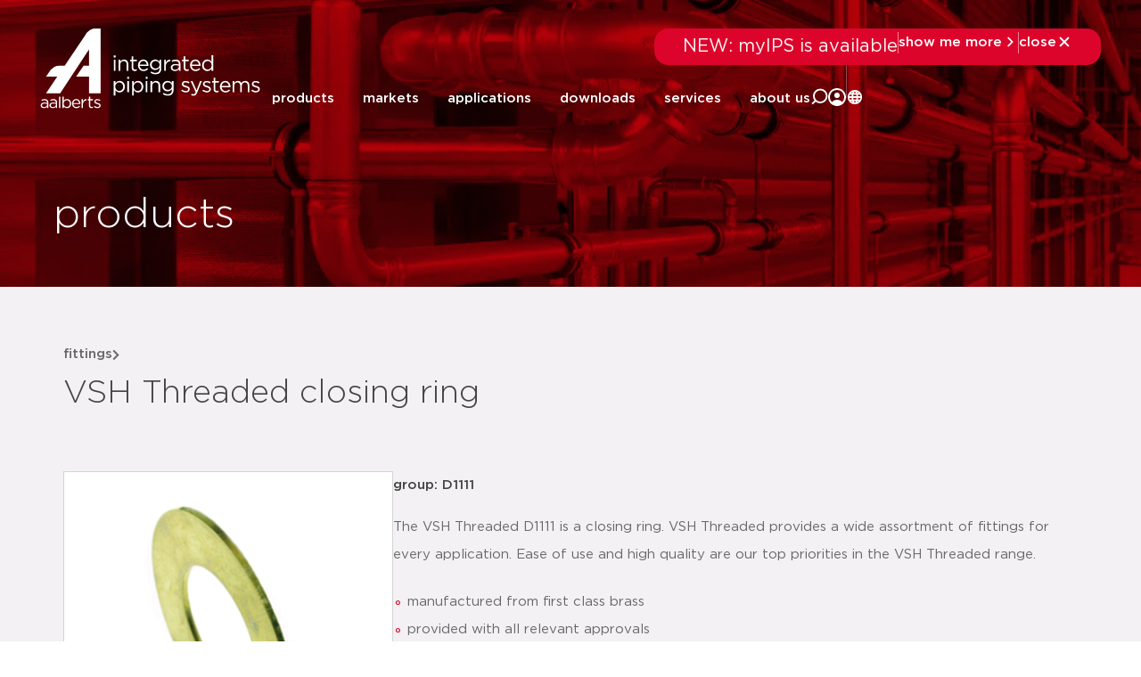

--- FILE ---
content_type: text/html; charset=UTF-8
request_url: https://aalberts-ips.eu/products/detail/d1111/
body_size: 37270
content:
<!doctype html><html lang="en-US"><head><script data-no-optimize="1">var litespeed_docref=sessionStorage.getItem("litespeed_docref");litespeed_docref&&(Object.defineProperty(document,"referrer",{get:function(){return litespeed_docref}}),sessionStorage.removeItem("litespeed_docref"));</script> <meta charset="UTF-8"> <script type="litespeed/javascript">var gform;gform||(document.addEventListener("gform_main_scripts_loaded",function(){gform.scriptsLoaded=!0}),document.addEventListener("gform/theme/scripts_loaded",function(){gform.themeScriptsLoaded=!0}),window.addEventListener("DOMContentLiteSpeedLoaded",function(){gform.domLoaded=!0}),gform={domLoaded:!1,scriptsLoaded:!1,themeScriptsLoaded:!1,isFormEditor:()=>"function"==typeof InitializeEditor,callIfLoaded:function(o){return!(!gform.domLoaded||!gform.scriptsLoaded||!gform.themeScriptsLoaded&&!gform.isFormEditor()||(gform.isFormEditor()&&console.warn("The use of gform.initializeOnLoaded() is deprecated in the form editor context and will be removed in Gravity Forms 3.1."),o(),0))},initializeOnLoaded:function(o){gform.callIfLoaded(o)||(document.addEventListener("gform_main_scripts_loaded",()=>{gform.scriptsLoaded=!0,gform.callIfLoaded(o)}),document.addEventListener("gform/theme/scripts_loaded",()=>{gform.themeScriptsLoaded=!0,gform.callIfLoaded(o)}),window.addEventListener("DOMContentLiteSpeedLoaded",()=>{gform.domLoaded=!0,gform.callIfLoaded(o)}))},hooks:{action:{},filter:{}},addAction:function(o,r,e,t){gform.addHook("action",o,r,e,t)},addFilter:function(o,r,e,t){gform.addHook("filter",o,r,e,t)},doAction:function(o){gform.doHook("action",o,arguments)},applyFilters:function(o){return gform.doHook("filter",o,arguments)},removeAction:function(o,r){gform.removeHook("action",o,r)},removeFilter:function(o,r,e){gform.removeHook("filter",o,r,e)},addHook:function(o,r,e,t,n){null==gform.hooks[o][r]&&(gform.hooks[o][r]=[]);var d=gform.hooks[o][r];null==n&&(n=r+"_"+d.length),gform.hooks[o][r].push({tag:n,callable:e,priority:t=null==t?10:t})},doHook:function(r,o,e){var t;if(e=Array.prototype.slice.call(e,1),null!=gform.hooks[r][o]&&((o=gform.hooks[r][o]).sort(function(o,r){return o.priority-r.priority}),o.forEach(function(o){"function"!=typeof(t=o.callable)&&(t=window[t]),"action"==r?t.apply(null,e):e[0]=t.apply(null,e)})),"filter"==r)return e[0]},removeHook:function(o,r,t,n){var e;null!=gform.hooks[o][r]&&(e=(e=gform.hooks[o][r]).filter(function(o,r,e){return!!(null!=n&&n!=o.tag||null!=t&&t!=o.priority)}),gform.hooks[o][r]=e)}})</script> <meta name="description"
content="The VSH Threaded D1111 is a closing ring. VSH Threaded provides a wide assortment of fittings for every application. Ease of use and high quality are our top priorities in the VSH Threaded range. manufactured from first class brassprovided with all relevant approvals"
><title>VSH Threaded closing ring</title><meta name="viewport" content="width=device-width, initial-scale=1"><link rel="profile" href="http://gmpg.org/xfn/11"><meta name='robots' content='index, follow, max-image-preview:large, max-snippet:-1, max-video-preview:-1' /><title>d1111 | detail | VSH Threaded closing ring &#8211; Aalberts IPS EU</title><meta property="og:locale" content="en_US" /><meta property="og:type" content="website" /><meta property="og:site_name" content="Aalberts IPS EU" /><meta name="twitter:card" content="summary_large_image" /> <script type="application/ld+json" class="yoast-schema-graph">{"@context":"https://schema.org","@graph":[{"@type":"WebSite","@id":"https://aalberts-ips.eu/#website","url":"https://aalberts-ips.eu/","name":"Aalberts IPS EU","description":"integrated piping systems","publisher":{"@id":"https://aalberts-ips.eu/#organization"},"potentialAction":[{"@type":"SearchAction","target":{"@type":"EntryPoint","urlTemplate":"https://aalberts-ips.eu/?s={search_term_string}"},"query-input":{"@type":"PropertyValueSpecification","valueRequired":true,"valueName":"search_term_string"}}],"inLanguage":"en-US"},{"@type":"Organization","@id":"https://aalberts-ips.eu/#organization","name":"Aalberts IPS","url":"https://aalberts-ips.eu/","logo":{"@type":"ImageObject","inLanguage":"en-US","@id":"https://aalberts-ips.eu/#/schema/logo/image/","url":"https://aalberts-ips.eu/wp-content/uploads/sites/5/2020/11/logo_v2.svg","contentUrl":"https://aalberts-ips.eu/wp-content/uploads/sites/5/2020/11/logo_v2.svg","width":1,"height":1,"caption":"Aalberts IPS"},"image":{"@id":"https://aalberts-ips.eu/#/schema/logo/image/"}}]}</script> <link rel='dns-prefetch' href='//cdnjs.cloudflare.com' /><link rel='dns-prefetch' href='//cdn.jsdelivr.net' /><link rel="alternate" type="application/rss+xml" title="Aalberts IPS EU &raquo; Feed" href="https://aalberts-ips.eu/feed/" /><link rel="alternate" type="application/rss+xml" title="Aalberts IPS EU &raquo; Comments Feed" href="https://aalberts-ips.eu/comments/feed/" /><style id='wp-img-auto-sizes-contain-inline-css'>img:is([sizes=auto i],[sizes^="auto," i]){contain-intrinsic-size:3000px 1500px}
/*# sourceURL=wp-img-auto-sizes-contain-inline-css */</style><link data-optimized="2" rel="stylesheet" href="https://aalberts-ips.eu/wp-content/litespeed/css/5/aed24f57ec63e553d1b39e9dcc892a7f.css?ver=3297e" /><style id='global-styles-inline-css'>:root{--wp--preset--aspect-ratio--square: 1;--wp--preset--aspect-ratio--4-3: 4/3;--wp--preset--aspect-ratio--3-4: 3/4;--wp--preset--aspect-ratio--3-2: 3/2;--wp--preset--aspect-ratio--2-3: 2/3;--wp--preset--aspect-ratio--16-9: 16/9;--wp--preset--aspect-ratio--9-16: 9/16;--wp--preset--color--black: #000000;--wp--preset--color--cyan-bluish-gray: #abb8c3;--wp--preset--color--white: #ffffff;--wp--preset--color--pale-pink: #f78da7;--wp--preset--color--vivid-red: #cf2e2e;--wp--preset--color--luminous-vivid-orange: #ff6900;--wp--preset--color--luminous-vivid-amber: #fcb900;--wp--preset--color--light-green-cyan: #7bdcb5;--wp--preset--color--vivid-green-cyan: #00d084;--wp--preset--color--pale-cyan-blue: #8ed1fc;--wp--preset--color--vivid-cyan-blue: #0693e3;--wp--preset--color--vivid-purple: #9b51e0;--wp--preset--gradient--vivid-cyan-blue-to-vivid-purple: linear-gradient(135deg,rgb(6,147,227) 0%,rgb(155,81,224) 100%);--wp--preset--gradient--light-green-cyan-to-vivid-green-cyan: linear-gradient(135deg,rgb(122,220,180) 0%,rgb(0,208,130) 100%);--wp--preset--gradient--luminous-vivid-amber-to-luminous-vivid-orange: linear-gradient(135deg,rgb(252,185,0) 0%,rgb(255,105,0) 100%);--wp--preset--gradient--luminous-vivid-orange-to-vivid-red: linear-gradient(135deg,rgb(255,105,0) 0%,rgb(207,46,46) 100%);--wp--preset--gradient--very-light-gray-to-cyan-bluish-gray: linear-gradient(135deg,rgb(238,238,238) 0%,rgb(169,184,195) 100%);--wp--preset--gradient--cool-to-warm-spectrum: linear-gradient(135deg,rgb(74,234,220) 0%,rgb(151,120,209) 20%,rgb(207,42,186) 40%,rgb(238,44,130) 60%,rgb(251,105,98) 80%,rgb(254,248,76) 100%);--wp--preset--gradient--blush-light-purple: linear-gradient(135deg,rgb(255,206,236) 0%,rgb(152,150,240) 100%);--wp--preset--gradient--blush-bordeaux: linear-gradient(135deg,rgb(254,205,165) 0%,rgb(254,45,45) 50%,rgb(107,0,62) 100%);--wp--preset--gradient--luminous-dusk: linear-gradient(135deg,rgb(255,203,112) 0%,rgb(199,81,192) 50%,rgb(65,88,208) 100%);--wp--preset--gradient--pale-ocean: linear-gradient(135deg,rgb(255,245,203) 0%,rgb(182,227,212) 50%,rgb(51,167,181) 100%);--wp--preset--gradient--electric-grass: linear-gradient(135deg,rgb(202,248,128) 0%,rgb(113,206,126) 100%);--wp--preset--gradient--midnight: linear-gradient(135deg,rgb(2,3,129) 0%,rgb(40,116,252) 100%);--wp--preset--font-size--small: 13px;--wp--preset--font-size--medium: 20px;--wp--preset--font-size--large: 36px;--wp--preset--font-size--x-large: 42px;--wp--preset--spacing--20: 0.44rem;--wp--preset--spacing--30: 0.67rem;--wp--preset--spacing--40: 1rem;--wp--preset--spacing--50: 1.5rem;--wp--preset--spacing--60: 2.25rem;--wp--preset--spacing--70: 3.38rem;--wp--preset--spacing--80: 5.06rem;--wp--preset--shadow--natural: 6px 6px 9px rgba(0, 0, 0, 0.2);--wp--preset--shadow--deep: 12px 12px 50px rgba(0, 0, 0, 0.4);--wp--preset--shadow--sharp: 6px 6px 0px rgba(0, 0, 0, 0.2);--wp--preset--shadow--outlined: 6px 6px 0px -3px rgb(255, 255, 255), 6px 6px rgb(0, 0, 0);--wp--preset--shadow--crisp: 6px 6px 0px rgb(0, 0, 0);}:root { --wp--style--global--content-size: 800px;--wp--style--global--wide-size: 1200px; }:where(body) { margin: 0; }.wp-site-blocks > .alignleft { float: left; margin-right: 2em; }.wp-site-blocks > .alignright { float: right; margin-left: 2em; }.wp-site-blocks > .aligncenter { justify-content: center; margin-left: auto; margin-right: auto; }:where(.wp-site-blocks) > * { margin-block-start: 24px; margin-block-end: 0; }:where(.wp-site-blocks) > :first-child { margin-block-start: 0; }:where(.wp-site-blocks) > :last-child { margin-block-end: 0; }:root { --wp--style--block-gap: 24px; }:root :where(.is-layout-flow) > :first-child{margin-block-start: 0;}:root :where(.is-layout-flow) > :last-child{margin-block-end: 0;}:root :where(.is-layout-flow) > *{margin-block-start: 24px;margin-block-end: 0;}:root :where(.is-layout-constrained) > :first-child{margin-block-start: 0;}:root :where(.is-layout-constrained) > :last-child{margin-block-end: 0;}:root :where(.is-layout-constrained) > *{margin-block-start: 24px;margin-block-end: 0;}:root :where(.is-layout-flex){gap: 24px;}:root :where(.is-layout-grid){gap: 24px;}.is-layout-flow > .alignleft{float: left;margin-inline-start: 0;margin-inline-end: 2em;}.is-layout-flow > .alignright{float: right;margin-inline-start: 2em;margin-inline-end: 0;}.is-layout-flow > .aligncenter{margin-left: auto !important;margin-right: auto !important;}.is-layout-constrained > .alignleft{float: left;margin-inline-start: 0;margin-inline-end: 2em;}.is-layout-constrained > .alignright{float: right;margin-inline-start: 2em;margin-inline-end: 0;}.is-layout-constrained > .aligncenter{margin-left: auto !important;margin-right: auto !important;}.is-layout-constrained > :where(:not(.alignleft):not(.alignright):not(.alignfull)){max-width: var(--wp--style--global--content-size);margin-left: auto !important;margin-right: auto !important;}.is-layout-constrained > .alignwide{max-width: var(--wp--style--global--wide-size);}body .is-layout-flex{display: flex;}.is-layout-flex{flex-wrap: wrap;align-items: center;}.is-layout-flex > :is(*, div){margin: 0;}body .is-layout-grid{display: grid;}.is-layout-grid > :is(*, div){margin: 0;}body{padding-top: 0px;padding-right: 0px;padding-bottom: 0px;padding-left: 0px;}a:where(:not(.wp-element-button)){text-decoration: underline;}:root :where(.wp-element-button, .wp-block-button__link){background-color: #32373c;border-width: 0;color: #fff;font-family: inherit;font-size: inherit;font-style: inherit;font-weight: inherit;letter-spacing: inherit;line-height: inherit;padding-top: calc(0.667em + 2px);padding-right: calc(1.333em + 2px);padding-bottom: calc(0.667em + 2px);padding-left: calc(1.333em + 2px);text-decoration: none;text-transform: inherit;}.has-black-color{color: var(--wp--preset--color--black) !important;}.has-cyan-bluish-gray-color{color: var(--wp--preset--color--cyan-bluish-gray) !important;}.has-white-color{color: var(--wp--preset--color--white) !important;}.has-pale-pink-color{color: var(--wp--preset--color--pale-pink) !important;}.has-vivid-red-color{color: var(--wp--preset--color--vivid-red) !important;}.has-luminous-vivid-orange-color{color: var(--wp--preset--color--luminous-vivid-orange) !important;}.has-luminous-vivid-amber-color{color: var(--wp--preset--color--luminous-vivid-amber) !important;}.has-light-green-cyan-color{color: var(--wp--preset--color--light-green-cyan) !important;}.has-vivid-green-cyan-color{color: var(--wp--preset--color--vivid-green-cyan) !important;}.has-pale-cyan-blue-color{color: var(--wp--preset--color--pale-cyan-blue) !important;}.has-vivid-cyan-blue-color{color: var(--wp--preset--color--vivid-cyan-blue) !important;}.has-vivid-purple-color{color: var(--wp--preset--color--vivid-purple) !important;}.has-black-background-color{background-color: var(--wp--preset--color--black) !important;}.has-cyan-bluish-gray-background-color{background-color: var(--wp--preset--color--cyan-bluish-gray) !important;}.has-white-background-color{background-color: var(--wp--preset--color--white) !important;}.has-pale-pink-background-color{background-color: var(--wp--preset--color--pale-pink) !important;}.has-vivid-red-background-color{background-color: var(--wp--preset--color--vivid-red) !important;}.has-luminous-vivid-orange-background-color{background-color: var(--wp--preset--color--luminous-vivid-orange) !important;}.has-luminous-vivid-amber-background-color{background-color: var(--wp--preset--color--luminous-vivid-amber) !important;}.has-light-green-cyan-background-color{background-color: var(--wp--preset--color--light-green-cyan) !important;}.has-vivid-green-cyan-background-color{background-color: var(--wp--preset--color--vivid-green-cyan) !important;}.has-pale-cyan-blue-background-color{background-color: var(--wp--preset--color--pale-cyan-blue) !important;}.has-vivid-cyan-blue-background-color{background-color: var(--wp--preset--color--vivid-cyan-blue) !important;}.has-vivid-purple-background-color{background-color: var(--wp--preset--color--vivid-purple) !important;}.has-black-border-color{border-color: var(--wp--preset--color--black) !important;}.has-cyan-bluish-gray-border-color{border-color: var(--wp--preset--color--cyan-bluish-gray) !important;}.has-white-border-color{border-color: var(--wp--preset--color--white) !important;}.has-pale-pink-border-color{border-color: var(--wp--preset--color--pale-pink) !important;}.has-vivid-red-border-color{border-color: var(--wp--preset--color--vivid-red) !important;}.has-luminous-vivid-orange-border-color{border-color: var(--wp--preset--color--luminous-vivid-orange) !important;}.has-luminous-vivid-amber-border-color{border-color: var(--wp--preset--color--luminous-vivid-amber) !important;}.has-light-green-cyan-border-color{border-color: var(--wp--preset--color--light-green-cyan) !important;}.has-vivid-green-cyan-border-color{border-color: var(--wp--preset--color--vivid-green-cyan) !important;}.has-pale-cyan-blue-border-color{border-color: var(--wp--preset--color--pale-cyan-blue) !important;}.has-vivid-cyan-blue-border-color{border-color: var(--wp--preset--color--vivid-cyan-blue) !important;}.has-vivid-purple-border-color{border-color: var(--wp--preset--color--vivid-purple) !important;}.has-vivid-cyan-blue-to-vivid-purple-gradient-background{background: var(--wp--preset--gradient--vivid-cyan-blue-to-vivid-purple) !important;}.has-light-green-cyan-to-vivid-green-cyan-gradient-background{background: var(--wp--preset--gradient--light-green-cyan-to-vivid-green-cyan) !important;}.has-luminous-vivid-amber-to-luminous-vivid-orange-gradient-background{background: var(--wp--preset--gradient--luminous-vivid-amber-to-luminous-vivid-orange) !important;}.has-luminous-vivid-orange-to-vivid-red-gradient-background{background: var(--wp--preset--gradient--luminous-vivid-orange-to-vivid-red) !important;}.has-very-light-gray-to-cyan-bluish-gray-gradient-background{background: var(--wp--preset--gradient--very-light-gray-to-cyan-bluish-gray) !important;}.has-cool-to-warm-spectrum-gradient-background{background: var(--wp--preset--gradient--cool-to-warm-spectrum) !important;}.has-blush-light-purple-gradient-background{background: var(--wp--preset--gradient--blush-light-purple) !important;}.has-blush-bordeaux-gradient-background{background: var(--wp--preset--gradient--blush-bordeaux) !important;}.has-luminous-dusk-gradient-background{background: var(--wp--preset--gradient--luminous-dusk) !important;}.has-pale-ocean-gradient-background{background: var(--wp--preset--gradient--pale-ocean) !important;}.has-electric-grass-gradient-background{background: var(--wp--preset--gradient--electric-grass) !important;}.has-midnight-gradient-background{background: var(--wp--preset--gradient--midnight) !important;}.has-small-font-size{font-size: var(--wp--preset--font-size--small) !important;}.has-medium-font-size{font-size: var(--wp--preset--font-size--medium) !important;}.has-large-font-size{font-size: var(--wp--preset--font-size--large) !important;}.has-x-large-font-size{font-size: var(--wp--preset--font-size--x-large) !important;}
:root :where(.wp-block-pullquote){font-size: 1.5em;line-height: 1.6;}
/*# sourceURL=global-styles-inline-css */</style><link rel='stylesheet' id='aips_instantsearch-css' href='https://cdn.jsdelivr.net/npm/instantsearch.css@8.5.1/themes/reset-min.css?ver=8.5.1' media='all' /><style id='wpgb-head-inline-css'>.wp-grid-builder:not(.wpgb-template),.wpgb-facet{opacity:0.01}.wpgb-facet fieldset{margin:0;padding:0;border:none;outline:none;box-shadow:none}.wpgb-facet fieldset:last-child{margin-bottom:40px;}.wpgb-facet fieldset legend.wpgb-sr-only{height:1px;width:1px}
/*# sourceURL=wpgb-head-inline-css */</style> <script id="rooturl-js-after" type="litespeed/javascript">const rooturl="https://aalberts-ips.eu"</script> <script type="litespeed/javascript" data-src="https://aalberts-ips.eu/wp-includes/js/jquery/jquery.min.js" id="jquery-core-js"></script> <script type="litespeed/javascript" data-src="https://cdnjs.cloudflare.com/ajax/libs/popper.js/1.11.0/umd/popper.min.js?ver=1.11.0" id="popper-js"></script> <script id="index-js-extra" type="litespeed/javascript">var collapText={"read_less":"read less","read_more":"read more"}</script> <script id="gs-only-pdf-preview-js-extra" type="litespeed/javascript">var gopp_plugin_params={"val":{"is_debug":!1,"is_regen_pdf_preview":!1,"is_upload":!1,"is_post":!0},"document_link_only":"Document Link Only"}</script> <script type="litespeed/javascript" data-src="https://aalberts-ips.eu/wp-content/plugins/gs-only-pdf-preview-master/js/gs-only-pdf-preview.min.js?ver=1.0.8" id="gs-only-pdf-preview-js"></script> <link rel="https://api.w.org/" href="https://aalberts-ips.eu/wp-json/" /><link rel="EditURI" type="application/rsd+xml" title="RSD" href="https://aalberts-ips.eu/xmlrpc.php?rsd" /><meta name="generator" content="WordPress 6.9" />
<noscript><style>.wp-grid-builder .wpgb-card.wpgb-card-hidden .wpgb-card-wrapper{opacity:1!important;visibility:visible!important;transform:none!important}.wpgb-facet {opacity:1!important;pointer-events:auto!important}.wpgb-facet *:not(.wpgb-pagination-facet){display:none}</style></noscript><meta name="generator" content="Elementor 3.34.2; features: additional_custom_breakpoints; settings: css_print_method-external, google_font-enabled, font_display-swap">
 <script type="litespeed/javascript">(function(w,d,s,l,i){w[l]=w[l]||[];w[l].push({'gtm.start':new Date().getTime(),event:'gtm.js'});var f=d.getElementsByTagName(s)[0],j=d.createElement(s),dl=l!='dataLayer'?'&l='+l:'';j.async=!0;j.src='https://www.googletagmanager.com/gtm.js?id='+i+dl;f.parentNode.insertBefore(j,f)})(window,document,'script','dataLayer','GTM-5JWWQBJ')</script> <meta name="google-site-verification" content="TGcaDsWTxzlRF-lkMaAUFdc7n_HhSW1aguuhlSUTvOU" /><style>.e-con.e-parent:nth-of-type(n+4):not(.e-lazyloaded):not(.e-no-lazyload),
				.e-con.e-parent:nth-of-type(n+4):not(.e-lazyloaded):not(.e-no-lazyload) * {
					background-image: none !important;
				}
				@media screen and (max-height: 1024px) {
					.e-con.e-parent:nth-of-type(n+3):not(.e-lazyloaded):not(.e-no-lazyload),
					.e-con.e-parent:nth-of-type(n+3):not(.e-lazyloaded):not(.e-no-lazyload) * {
						background-image: none !important;
					}
				}
				@media screen and (max-height: 640px) {
					.e-con.e-parent:nth-of-type(n+2):not(.e-lazyloaded):not(.e-no-lazyload),
					.e-con.e-parent:nth-of-type(n+2):not(.e-lazyloaded):not(.e-no-lazyload) * {
						background-image: none !important;
					}
				}</style><meta property='og:title' content='VSH Threaded closing ring'/><meta property='og:image' content='https://aalberts.compano.com/Data/Environments/000001/Attachment/Bijlage/Images/PRD/ProductGroupImage/VSH/D1111_p.png?w=1200'/><meta property='og:description' content='The VSH Threaded D1111 is a closing ring. VSH Thre...'/><meta property='og:url' content='https://aalberts-ips.eu/products/detail/d1111/'/><link rel="icon" href="https://aalberts-ips.eu/wp-content/uploads/sites/5/2024/05/aalberts-favi-150x150.ico" sizes="32x32" /><link rel="icon" href="https://aalberts-ips.eu/wp-content/uploads/sites/5/2024/05/aalberts-favi.ico" sizes="192x192" /><link rel="apple-touch-icon" href="https://aalberts-ips.eu/wp-content/uploads/sites/5/2024/05/aalberts-favi.ico" /><meta name="msapplication-TileImage" content="https://aalberts-ips.eu/wp-content/uploads/sites/5/2024/05/aalberts-favi.ico" /></head><body class="blog wp-custom-logo wp-embed-responsive wp-theme-hello-elementor wp-child-theme-hello-theme-child-master show-custom-newsbanner hello-elementor-default elementor-default elementor-kit-41600"><noscript><iframe src="https://www.googletagmanager.com/ns.html?id=GTM-5JWWQBJ"
height="0" width="0" style="display:none;visibility:hidden"></iframe></noscript><header data-elementor-type="header" data-elementor-id="53318" class="elementor elementor-53318 elementor-location-header" data-elementor-post-type="elementor_library"><div class="elementor-element elementor-element-16ec16b2 newsbanner-container e-flex e-con-boxed e-con e-child" data-id="16ec16b2" data-element_type="container"><div class="e-con-inner"><div class="elementor-element elementor-element-1f3e1d59 elementor-widget elementor-widget-shortcode" data-id="1f3e1d59" data-element_type="widget" data-widget_type="shortcode.default"><div class="elementor-widget-container"><div data-elementor-type="container" data-elementor-id="44460" class="elementor elementor-44460" data-elementor-post-type="elementor_library"><div class="elementor-element elementor-element-1a0ef158 custom-news-banner--holder e-con-full e-flex e-con e-child" data-id="1a0ef158" data-element_type="container" data-settings="{&quot;background_background&quot;:&quot;classic&quot;}"><div class="elementor-element elementor-element-3c733754 elementor-widget__width-initial elementor-widget elementor-widget-heading" data-id="3c733754" data-element_type="widget" data-widget_type="heading.default"><div class="elementor-widget-container">
<span class="elementor-heading-title elementor-size-default">NEW: myIPS is available</span></div></div><div class="elementor-element elementor-element-6261e832 elementor-hidden-tablet elementor-hidden-mobile elementor-widget elementor-widget-html" data-id="6261e832" data-element_type="widget" data-widget_type="html.default"><div class="elementor-widget-container"><div class="divider"></div></div></div><div class="elementor-element elementor-element-1f1a0069 elementor-button-textual_button close-newsbanner elementor-widget elementor-widget-button" data-id="1f1a0069" data-element_type="widget" data-widget_type="button.default"><div class="elementor-widget-container"><div class="elementor-button-wrapper">
<a class="elementor-button elementor-button-link elementor-size-sm" href="#elementor-action%3Aaction%3Dpopup%3Aopen%26settings%3DeyJpZCI6IjQ0NDYyIiwidG9nZ2xlIjpmYWxzZX0%3D">
<span class="elementor-button-content-wrapper">
<span class="elementor-button-icon">
<svg xmlns="http://www.w3.org/2000/svg" width="20" height="20" viewBox="0 0 20 20" fill="none"><path d="M7.29289 4.29289C7.68342 3.90237 8.31658 3.90237 8.70711 4.29289L13.7071 9.29289C14.0976 9.68342 14.0976 10.3166 13.7071 10.7071L8.70711 15.7071C8.31658 16.0976 7.68342 16.0976 7.29289 15.7071C6.90237 15.3166 6.90237 14.6834 7.29289 14.2929L11.585 10L7.29289 5.70711C6.93241 5.34662 6.90468 4.77939 7.2097 4.3871L7.29289 4.29289Z" fill="white"></path></svg>			</span>
<span class="elementor-button-text">show me more</span>
</span>
</a></div></div></div><div class="elementor-element elementor-element-73e5249d elementor-hidden-tablet elementor-hidden-mobile elementor-widget elementor-widget-html" data-id="73e5249d" data-element_type="widget" data-widget_type="html.default"><div class="elementor-widget-container"><div class="divider"></div></div></div><div class="elementor-element elementor-element-74e03df7 elementor-button-textual_button close-newsbanner-button elementor-widget elementor-widget-button" data-id="74e03df7" data-element_type="widget" data-widget_type="button.default"><div class="elementor-widget-container"><div class="elementor-button-wrapper">
<a class="elementor-button elementor-button-link elementor-size-sm" href="#">
<span class="elementor-button-content-wrapper">
<span class="elementor-button-icon">
<svg xmlns="http://www.w3.org/2000/svg" width="20" height="20" viewBox="0 0 20 20" fill="none"><path d="M5.70711 4.29289C5.31658 3.90237 4.68342 3.90237 4.29289 4.29289C3.90237 4.68342 3.90237 5.31658 4.29289 5.70711L8.58579 10L4.29289 14.2929C3.90237 14.6834 3.90237 15.3166 4.29289 15.7071C4.68342 16.0976 5.31658 16.0976 5.70711 15.7071L10 11.4142L14.2929 15.7071C14.6834 16.0976 15.3166 16.0976 15.7071 15.7071C16.0976 15.3166 16.0976 14.6834 15.7071 14.2929L11.4142 10L15.7071 5.70711C16.0976 5.31658 16.0976 4.68342 15.7071 4.29289C15.3166 3.90237 14.6834 3.90237 14.2929 4.29289L10 8.58579L5.70711 4.29289Z" fill="white"></path></svg>			</span>
<span class="elementor-button-text">close</span>
</span>
</a></div></div></div></div></div><div class="elementor-shortcode"></div></div></div></div></div><div class="elementor-element elementor-element-22a912d final-header desktop-header e-flex e-con-boxed e-con e-parent" data-id="22a912d" data-element_type="container"><div class="e-con-inner"><div class="elementor-element elementor-element-4f57171f logo-holder-container e-con-full e-flex e-con e-child" data-id="4f57171f" data-element_type="container"><div class="elementor-element elementor-element-56bf957 new-main-logo elementor-widget-tablet__width-initial elementor-widget elementor-widget-theme-site-logo elementor-widget-image" data-id="56bf957" data-element_type="widget" data-widget_type="theme-site-logo.default"><div class="elementor-widget-container">
<a href="https://aalberts-ips.eu">
<img width="1" height="1" src="https://aalberts-ips.eu/wp-content/uploads/sites/5/2020/12/logowit.svg" class="attachment-medium size-medium wp-image-2350" alt="" />				</a></div></div><div class="elementor-element elementor-element-20f55995 new-scrolled-logo elementor-widget__width-auto elementor-widget elementor-widget-image" data-id="20f55995" data-element_type="widget" data-widget_type="image.default"><div class="elementor-widget-container">
<a href="/">
<img width="248" height="90" src="https://aalberts-ips.eu/wp-content/uploads/sites/5/2025/11/logo-color.svg" class="attachment-medium size-medium wp-image-53312" alt="" />								</a></div></div></div><div class="elementor-element elementor-element-320526e9 e-con-full new-right-content-holder e-flex e-con e-child" data-id="320526e9" data-element_type="container"><div class="elementor-element elementor-element-3027f02c search-function e-con-full e-flex e-con e-child" data-id="3027f02c" data-element_type="container" data-settings="{&quot;position&quot;:&quot;absolute&quot;}"><div class="elementor-element elementor-element-64d9be4e e-con-full e-flex e-con e-child" data-id="64d9be4e" data-element_type="container"><div class="elementor-element elementor-element-1ee10168 elementor-widget__width-initial elementor-widget elementor-widget-search" data-id="1ee10168" data-element_type="widget" data-settings="{&quot;submit_trigger&quot;:&quot;both&quot;,&quot;pagination_type_options&quot;:&quot;none&quot;}" data-widget_type="search.default"><div class="elementor-widget-container">
<search class="e-search hidden" role="search"><form class="e-search-form" action="https://aalberts-ips.eu" method="get">
<label class="e-search-label" for="search-1ee10168">
<span class="elementor-screen-only">
Search					</span>
</label><div class="e-search-input-wrapper">
<input id="search-1ee10168" placeholder="search..." class="e-search-input" type="search" name="s" value="" autocomplete="off" role="combobox" aria-autocomplete="list" aria-expanded="false" aria-controls="results-1ee10168" aria-haspopup="listbox">
<svg xmlns="http://www.w3.org/2000/svg" aria-hidden="true" data-prefix="fal" data-icon="times" class="svg-inline--fa fa-times fa-w-10" role="img" viewBox="0 0 320 512"><path fill="currentColor" d="M193.94 256L296.5 153.44l21.15-21.15c3.12-3.12 3.12-8.19 0-11.31l-22.63-22.63c-3.12-3.12-8.19-3.12-11.31 0L160 222.06 36.29 98.34c-3.12-3.12-8.19-3.12-11.31 0L2.34 120.97c-3.12 3.12-3.12 8.19 0 11.31L126.06 256 2.34 379.71c-3.12 3.12-3.12 8.19 0 11.31l22.63 22.63c3.12 3.12 8.19 3.12 11.31 0L160 289.94 262.56 392.5l21.15 21.15c3.12 3.12 8.19 3.12 11.31 0l22.63-22.63c3.12-3.12 3.12-8.19 0-11.31L193.94 256z"></path></svg><output id="results-1ee10168" class="e-search-results-container hide-loader" aria-live="polite" aria-atomic="true" aria-label="Results for search" tabindex="0"><div class="e-search-results"></div></output></div>
<button class="e-search-submit  " type="submit" aria-label="Search">
</button>
<input type="hidden" name="e_search_props" value="1ee10168-53318"></form>
</search></div></div><div class="elementor-element elementor-element-70c1ad95 close-search-trigger elementor-widget elementor-widget-heading" data-id="70c1ad95" data-element_type="widget" data-widget_type="heading.default"><div class="elementor-widget-container">
<span class="elementor-heading-title elementor-size-default">close</span></div></div></div></div><div class="elementor-element elementor-element-4dcc2b83 e-con-full header-menu-holder e-flex e-con e-child" data-id="4dcc2b83" data-element_type="container"><div class="elementor-element elementor-element-2d1b26d5 elementor-nav-menu__align-end new-main-menu elementor-nav-menu--stretch elementor-widget__width-auto elementor-hidden-tablet elementor-hidden-mobile elementor-hidden-tablet_extra elementor-nav-menu--dropdown-tablet elementor-nav-menu__text-align-aside elementor-nav-menu--toggle elementor-nav-menu--burger elementor-widget elementor-widget-nav-menu" data-id="2d1b26d5" data-element_type="widget" data-settings="{&quot;full_width&quot;:&quot;stretch&quot;,&quot;submenu_icon&quot;:{&quot;value&quot;:&quot;&lt;i class=\&quot;\&quot; aria-hidden=\&quot;true\&quot;&gt;&lt;\/i&gt;&quot;,&quot;library&quot;:&quot;&quot;},&quot;layout&quot;:&quot;horizontal&quot;,&quot;toggle&quot;:&quot;burger&quot;}" data-widget_type="nav-menu.default"><div class="elementor-widget-container"><nav aria-label="Menu" class="elementor-nav-menu--main elementor-nav-menu__container elementor-nav-menu--layout-horizontal e--pointer-none"><ul id="menu-1-2d1b26d5" class="elementor-nav-menu"><li class="menu-item menu-item-type-post_type menu-item-object-page menu-item-41484"><a href="https://aalberts-ips.eu/products/" class="elementor-item">products</a></li><li class="segmenten--menu-item menu-item menu-item-type-post_type menu-item-object-page menu-item-41485"><a href="https://aalberts-ips.eu/markets/" class="elementor-item">markets</a></li><li class="toepassingen--menu-item menu-item menu-item-type-post_type menu-item-object-page menu-item-41486"><a href="https://aalberts-ips.eu/applications/" class="elementor-item">applications</a></li><li class="downloads-menu menu-item menu-item-type-custom menu-item-object-custom menu-item-has-children menu-item-52705"><a href="#" class="elementor-item elementor-item-anchor">downloads</a><ul class="sub-menu elementor-nav-menu--dropdown"><li class="menu-item menu-item-type-post_type menu-item-object-page menu-item-43061"><a href="https://aalberts-ips.eu/downloads/" class="elementor-sub-item">all downloads</a></li><li class="menu-item menu-item-type-custom menu-item-object-custom menu-item-52700"><a href="/downloads/?_category=certificates" class="elementor-sub-item">certificates</a></li><li class="menu-item menu-item-type-custom menu-item-object-custom menu-item-52701"><a href="/downloads/?_category=documentation" class="elementor-sub-item">documentation</a></li><li class="menu-item menu-item-type-custom menu-item-object-custom menu-item-52702"><a href="/downloads/?_category=epd" class="elementor-sub-item">EPD</a></li><li class="menu-item menu-item-type-custom menu-item-object-custom menu-item-52703"><a href="/downloads/?_category=technical-manuals" class="elementor-sub-item">technical manuals</a></li><li class="menu-item menu-item-type-custom menu-item-object-custom menu-item-52704"><a href="/downloads/?_category=brochures" class="elementor-sub-item">brochures</a></li></ul></li><li class="menu-item menu-item-type-custom menu-item-object-custom menu-item-has-children menu-item-41487"><a href="#" class="elementor-item elementor-item-anchor">services</a><ul class="sub-menu elementor-nav-menu--dropdown"><li class="menu-item menu-item-type-post_type menu-item-object-page menu-item-41573"><a href="https://aalberts-ips.eu/services/" class="elementor-sub-item">services overview</a></li><li class="menu-item menu-item-type-post_type menu-item-object-page menu-item-44042"><a href="https://aalberts-ips.eu/design-service/" class="elementor-sub-item">Aalberts IPS design service</a></li><li class="menu-item menu-item-type-post_type menu-item-object-page menu-item-41492"><a href="https://aalberts-ips.eu/aips-revit-plugin/" class="elementor-sub-item">Aalberts IPS Revit plug-in</a></li><li class="menu-item menu-item-type-post_type menu-item-object-page menu-item-41493"><a href="https://aalberts-ips.eu/balancing-valve-sizing-tool/" class="elementor-sub-item">balancing valve sizing tool</a></li><li class="menu-item menu-item-type-post_type menu-item-object-page menu-item-41494"><a href="https://aalberts-ips.eu/tool-selector/" class="elementor-sub-item">press tool selector</a></li><li class="menu-item menu-item-type-post_type menu-item-object-page menu-item-53369"><a href="https://aalberts-ips.eu/fast-fix/" class="elementor-sub-item">Fast Fix support rail calculation</a></li></ul></li><li class="menu-item menu-item-type-custom menu-item-object-custom menu-item-has-children menu-item-41489"><a href="#" class="elementor-item elementor-item-anchor">about us</a><ul class="sub-menu elementor-nav-menu--dropdown"><li class="menu-item menu-item-type-post_type menu-item-object-page menu-item-41488"><a href="https://aalberts-ips.eu/about-us/" class="elementor-sub-item">our story</a></li><li class="menu-item menu-item-type-post_type menu-item-object-page menu-item-53104"><a href="https://aalberts-ips.eu/people-and-culture/" class="elementor-sub-item">people &#038; culture</a></li><li class="menu-item menu-item-type-post_type menu-item-object-page menu-item-43086"><a href="https://aalberts-ips.eu/sustainability/" class="elementor-sub-item">sustainability</a></li><li class="vacature-link menu-item menu-item-type-custom menu-item-object-custom menu-item-41498"><a target="_blank" href="https://werkenbijaalberts-ips.nl/" class="elementor-sub-item">vacancies <svg width="20" height="20" viewBox="0 0 20 20" fill="none" xmlns="http://www.w3.org/2000/svg"> <path d="M8 3C8.55228 3 9 3.44772 9 4C9 4.55228 8.55228 5 8 5H5V15H15V12C15 11.4477 15.4477 11 16 11C16.5523 11 17 11.4477 17 12V15C17 16.1046 16.1046 17 15 17H5C3.89543 17 3 16.1046 3 15V5C3 3.89543 3.89543 3 5 3H8ZM16 3C16.0065 3 16.0129 3.00006 16.0193 3.00018C16.0427 3.00063 16.066 3.0019 16.0893 3.00397C16.1097 3.00575 16.1294 3.0081 16.149 3.01102C16.1659 3.01363 16.1834 3.0167 16.2007 3.02024C16.2227 3.02464 16.2444 3.02983 16.2658 3.03572C16.2815 3.0401 16.2969 3.04473 16.3121 3.04974C16.3318 3.05612 16.3516 3.06332 16.3711 3.0711C16.3888 3.0782 16.4061 3.08568 16.4232 3.09367C16.4439 3.10338 16.4643 3.11379 16.4843 3.12488C16.4964 3.1315 16.5086 3.13861 16.5207 3.146C16.5438 3.16021 16.5663 3.17527 16.5882 3.19119C16.598 3.19828 16.6076 3.20551 16.617 3.21293C16.6802 3.26255 16.7374 3.31982 16.7872 3.38325L16.7071 3.29289C16.7416 3.32739 16.7731 3.36379 16.8015 3.40175C16.8201 3.42682 16.8376 3.45267 16.8539 3.47934C16.8614 3.49139 16.8685 3.50361 16.8753 3.51594C16.8853 3.53413 16.895 3.55289 16.904 3.57198C16.9128 3.5905 16.9211 3.60949 16.9288 3.62866C16.9366 3.6481 16.9436 3.66755 16.9501 3.68728C16.9551 3.70247 16.9598 3.7182 16.9642 3.73401C16.9702 3.75556 16.9754 3.77725 16.9798 3.79921C16.9833 3.81662 16.9864 3.83405 16.989 3.85153C16.9962 3.89964 17 3.94938 17 4L16.9963 3.91377C16.9978 3.93173 16.9989 3.94973 16.9995 3.96775L17 4V8C17 8.8909 15.9229 9.33707 15.2929 8.70711L14 7.415L10.7071 10.7071C10.3166 11.0976 9.68342 11.0976 9.29289 10.7071C8.93241 10.3466 8.90468 9.77939 9.2097 9.3871L9.29289 9.29289L12.585 6L11.2929 4.70711C10.6903 4.10453 11.0723 3.09282 11.8864 3.00598L12 3H16Z" fill="currentColor"/> </svg></a></li><li class="menu-item menu-item-type-post_type menu-item-object-page menu-item-41497"><a href="https://aalberts-ips.eu/references/" class="elementor-sub-item">references</a></li><li class="menu-item menu-item-type-post_type menu-item-object-page menu-item-41853"><a href="https://aalberts-ips.eu/contact/" class="elementor-sub-item">contact</a></li></ul></li></ul></nav><div class="elementor-menu-toggle" role="button" tabindex="0" aria-label="Menu Toggle" aria-expanded="false">
<i aria-hidden="true" role="presentation" class="elementor-menu-toggle__icon--open eicon-menu-bar"></i><i aria-hidden="true" role="presentation" class="elementor-menu-toggle__icon--close eicon-close"></i></div><nav class="elementor-nav-menu--dropdown elementor-nav-menu__container" aria-hidden="true"><ul id="menu-2-2d1b26d5" class="elementor-nav-menu"><li class="menu-item menu-item-type-post_type menu-item-object-page menu-item-41484"><a href="https://aalberts-ips.eu/products/" class="elementor-item" tabindex="-1">products</a></li><li class="segmenten--menu-item menu-item menu-item-type-post_type menu-item-object-page menu-item-41485"><a href="https://aalberts-ips.eu/markets/" class="elementor-item" tabindex="-1">markets</a></li><li class="toepassingen--menu-item menu-item menu-item-type-post_type menu-item-object-page menu-item-41486"><a href="https://aalberts-ips.eu/applications/" class="elementor-item" tabindex="-1">applications</a></li><li class="downloads-menu menu-item menu-item-type-custom menu-item-object-custom menu-item-has-children menu-item-52705"><a href="#" class="elementor-item elementor-item-anchor" tabindex="-1">downloads</a><ul class="sub-menu elementor-nav-menu--dropdown"><li class="menu-item menu-item-type-post_type menu-item-object-page menu-item-43061"><a href="https://aalberts-ips.eu/downloads/" class="elementor-sub-item" tabindex="-1">all downloads</a></li><li class="menu-item menu-item-type-custom menu-item-object-custom menu-item-52700"><a href="/downloads/?_category=certificates" class="elementor-sub-item" tabindex="-1">certificates</a></li><li class="menu-item menu-item-type-custom menu-item-object-custom menu-item-52701"><a href="/downloads/?_category=documentation" class="elementor-sub-item" tabindex="-1">documentation</a></li><li class="menu-item menu-item-type-custom menu-item-object-custom menu-item-52702"><a href="/downloads/?_category=epd" class="elementor-sub-item" tabindex="-1">EPD</a></li><li class="menu-item menu-item-type-custom menu-item-object-custom menu-item-52703"><a href="/downloads/?_category=technical-manuals" class="elementor-sub-item" tabindex="-1">technical manuals</a></li><li class="menu-item menu-item-type-custom menu-item-object-custom menu-item-52704"><a href="/downloads/?_category=brochures" class="elementor-sub-item" tabindex="-1">brochures</a></li></ul></li><li class="menu-item menu-item-type-custom menu-item-object-custom menu-item-has-children menu-item-41487"><a href="#" class="elementor-item elementor-item-anchor" tabindex="-1">services</a><ul class="sub-menu elementor-nav-menu--dropdown"><li class="menu-item menu-item-type-post_type menu-item-object-page menu-item-41573"><a href="https://aalberts-ips.eu/services/" class="elementor-sub-item" tabindex="-1">services overview</a></li><li class="menu-item menu-item-type-post_type menu-item-object-page menu-item-44042"><a href="https://aalberts-ips.eu/design-service/" class="elementor-sub-item" tabindex="-1">Aalberts IPS design service</a></li><li class="menu-item menu-item-type-post_type menu-item-object-page menu-item-41492"><a href="https://aalberts-ips.eu/aips-revit-plugin/" class="elementor-sub-item" tabindex="-1">Aalberts IPS Revit plug-in</a></li><li class="menu-item menu-item-type-post_type menu-item-object-page menu-item-41493"><a href="https://aalberts-ips.eu/balancing-valve-sizing-tool/" class="elementor-sub-item" tabindex="-1">balancing valve sizing tool</a></li><li class="menu-item menu-item-type-post_type menu-item-object-page menu-item-41494"><a href="https://aalberts-ips.eu/tool-selector/" class="elementor-sub-item" tabindex="-1">press tool selector</a></li><li class="menu-item menu-item-type-post_type menu-item-object-page menu-item-53369"><a href="https://aalberts-ips.eu/fast-fix/" class="elementor-sub-item" tabindex="-1">Fast Fix support rail calculation</a></li></ul></li><li class="menu-item menu-item-type-custom menu-item-object-custom menu-item-has-children menu-item-41489"><a href="#" class="elementor-item elementor-item-anchor" tabindex="-1">about us</a><ul class="sub-menu elementor-nav-menu--dropdown"><li class="menu-item menu-item-type-post_type menu-item-object-page menu-item-41488"><a href="https://aalberts-ips.eu/about-us/" class="elementor-sub-item" tabindex="-1">our story</a></li><li class="menu-item menu-item-type-post_type menu-item-object-page menu-item-53104"><a href="https://aalberts-ips.eu/people-and-culture/" class="elementor-sub-item" tabindex="-1">people &#038; culture</a></li><li class="menu-item menu-item-type-post_type menu-item-object-page menu-item-43086"><a href="https://aalberts-ips.eu/sustainability/" class="elementor-sub-item" tabindex="-1">sustainability</a></li><li class="vacature-link menu-item menu-item-type-custom menu-item-object-custom menu-item-41498"><a target="_blank" href="https://werkenbijaalberts-ips.nl/" class="elementor-sub-item" tabindex="-1">vacancies <svg width="20" height="20" viewBox="0 0 20 20" fill="none" xmlns="http://www.w3.org/2000/svg"> <path d="M8 3C8.55228 3 9 3.44772 9 4C9 4.55228 8.55228 5 8 5H5V15H15V12C15 11.4477 15.4477 11 16 11C16.5523 11 17 11.4477 17 12V15C17 16.1046 16.1046 17 15 17H5C3.89543 17 3 16.1046 3 15V5C3 3.89543 3.89543 3 5 3H8ZM16 3C16.0065 3 16.0129 3.00006 16.0193 3.00018C16.0427 3.00063 16.066 3.0019 16.0893 3.00397C16.1097 3.00575 16.1294 3.0081 16.149 3.01102C16.1659 3.01363 16.1834 3.0167 16.2007 3.02024C16.2227 3.02464 16.2444 3.02983 16.2658 3.03572C16.2815 3.0401 16.2969 3.04473 16.3121 3.04974C16.3318 3.05612 16.3516 3.06332 16.3711 3.0711C16.3888 3.0782 16.4061 3.08568 16.4232 3.09367C16.4439 3.10338 16.4643 3.11379 16.4843 3.12488C16.4964 3.1315 16.5086 3.13861 16.5207 3.146C16.5438 3.16021 16.5663 3.17527 16.5882 3.19119C16.598 3.19828 16.6076 3.20551 16.617 3.21293C16.6802 3.26255 16.7374 3.31982 16.7872 3.38325L16.7071 3.29289C16.7416 3.32739 16.7731 3.36379 16.8015 3.40175C16.8201 3.42682 16.8376 3.45267 16.8539 3.47934C16.8614 3.49139 16.8685 3.50361 16.8753 3.51594C16.8853 3.53413 16.895 3.55289 16.904 3.57198C16.9128 3.5905 16.9211 3.60949 16.9288 3.62866C16.9366 3.6481 16.9436 3.66755 16.9501 3.68728C16.9551 3.70247 16.9598 3.7182 16.9642 3.73401C16.9702 3.75556 16.9754 3.77725 16.9798 3.79921C16.9833 3.81662 16.9864 3.83405 16.989 3.85153C16.9962 3.89964 17 3.94938 17 4L16.9963 3.91377C16.9978 3.93173 16.9989 3.94973 16.9995 3.96775L17 4V8C17 8.8909 15.9229 9.33707 15.2929 8.70711L14 7.415L10.7071 10.7071C10.3166 11.0976 9.68342 11.0976 9.29289 10.7071C8.93241 10.3466 8.90468 9.77939 9.2097 9.3871L9.29289 9.29289L12.585 6L11.2929 4.70711C10.6903 4.10453 11.0723 3.09282 11.8864 3.00598L12 3H16Z" fill="currentColor"/> </svg></a></li><li class="menu-item menu-item-type-post_type menu-item-object-page menu-item-41497"><a href="https://aalberts-ips.eu/references/" class="elementor-sub-item" tabindex="-1">references</a></li><li class="menu-item menu-item-type-post_type menu-item-object-page menu-item-41853"><a href="https://aalberts-ips.eu/contact/" class="elementor-sub-item" tabindex="-1">contact</a></li></ul></li></ul></nav></div></div><div class="elementor-element elementor-element-2e5956a open-search-trigger elementor-widget__width-auto elementor-view-default elementor-widget elementor-widget-icon" data-id="2e5956a" data-element_type="widget" data-widget_type="icon.default"><div class="elementor-widget-container"><div class="elementor-icon-wrapper"><div class="elementor-icon">
<svg xmlns="http://www.w3.org/2000/svg" xmlns:xlink="http://www.w3.org/1999/xlink" width="20px" height="21px" viewBox="0 0 20 21"><g id="Page-1" stroke="none" stroke-width="1" fill="none" fill-rule="evenodd"><g id="02.1-mobile-search" transform="translate(-25.000000, -71.000000)" stroke="#444444" stroke-width="2"><path d="M34.230524,71.730524 C36.3361096,71.730524 38.2423596,72.5839812 39.6222132,73.9638348 C41.0020668,75.3436884 41.855524,77.2499384 41.855524,79.355524 C41.855524,81.2600432 41.1573829,83.0015509 40.0028168,84.3378352 C38.6554504,85.8972647 36.6870507,86.9057751 34.4812767,86.9764159 L34.4812767,86.9764159 L34.4807414,92.730524 L34.1805942,86.9802699 C31.9261139,86.9664376 29.9044159,85.9731877 28.5176227,84.405763 C27.3276716,83.0608195 26.605524,81.292484 26.605524,79.355524 C26.605524,77.2499384 27.4589812,75.3436884 28.8388348,73.9638348 C30.2186884,72.5839812 32.1249384,71.730524 34.230524,71.730524 Z" id="Combined-Shape" transform="translate(34.230524, 82.230524) scale(-1, 1) rotate(-45.000000) translate(-34.230524, -82.230524) "></path></g></g></svg></div></div></div></div><div class="elementor-element elementor-element-494fe04f open-mobile-menu-trigger elementor-widget__width-auto elementor-hidden-desktop elementor-view-default elementor-widget elementor-widget-icon" data-id="494fe04f" data-element_type="widget" data-widget_type="icon.default"><div class="elementor-widget-container"><div class="elementor-icon-wrapper">
<a class="elementor-icon" href="#elementor-action%3Aaction%3Dpopup%3Aopen%26settings%3DeyJpZCI6IjUzMzIwIiwidG9nZ2xlIjpmYWxzZX0%3D">
<svg xmlns="http://www.w3.org/2000/svg" width="24" height="24" viewBox="0 0 24 24" fill="none"><path d="M5 13C5 11.8954 5.89543 11 7 11H22V13H5Z" fill="white"></path><path d="M2 21H22V19H4C2.89543 19 2 19.8954 2 21Z" fill="white"></path><path d="M22 5V3H9.93071C8.85358 3 7.96992 3.85305 7.93195 4.92951L7.92947 5H22Z" fill="white"></path></svg>			</a></div></div></div><div class="elementor-element elementor-element-65d022 my-ips-logged_out elementor-widget__width-auto elementor-hidden-tablet_extra elementor-hidden-tablet elementor-hidden-mobile elementor-view-default elementor-widget elementor-widget-icon" data-id="65d022" data-element_type="widget" data-toggle="tooltip" data-trigger="hover" title="my IPS" data-container="body" popupid="46766" popuptext="my IPS" data-widget_type="icon.default"><div class="elementor-widget-container"><div class="elementor-icon-wrapper">
<a class="elementor-icon" href="/my-ips/">
<svg xmlns="http://www.w3.org/2000/svg" width="20" height="20" viewBox="0 0 20 20"><path d="M10 0c5.523 0 10 4.477 10 10a9.97 9.97 0 0 1-3.672 7.744l-.06.049a8.86 8.86 0 0 1-.17.133l-.073.055c-.239.181-.487.352-.742.511l-.043.027a9.388 9.388 0 0 1-.218.13l-.028.017-.098.056-.18.098a9.994 9.994 0 0 1-2.76.989 9.883 9.883 0 0 1-.288.052l-.02.004A9.984 9.984 0 0 1 10 20h-.005l-.275-.004h-.037L10 20a10.174 10.174 0 0 1-1.649-.135l-.02-.004a9.967 9.967 0 0 1-3.047-1.04l-.18-.1-.098-.055a9.99 9.99 0 0 1-1.571-1.123A9.977 9.977 0 0 1 0 10C0 4.477 4.477 0 10 0zm0 2a8 8 0 0 0-5.808 13.501A7.97 7.97 0 0 1 10 13c2.288 0 4.351.96 5.81 2.5A8 8 0 0 0 10 2zm0 3a3 3 0 1 1 0 6 3 3 0 0 1 0-6z" fill="#FFF" fill-rule="nonzero"></path></svg>			</a></div></div></div><div class="elementor-element elementor-element-42f123d4 elementor-nav-menu__align-end wishlist-header my-ips-logged_in elementor-nav-menu--stretch elementor-widget__width-auto elementor-hidden-tablet_extra elementor-hidden-tablet elementor-hidden-mobile elementor-nav-menu--dropdown-tablet elementor-nav-menu__text-align-aside elementor-nav-menu--toggle elementor-nav-menu--burger elementor-widget elementor-widget-nav-menu" data-id="42f123d4" data-element_type="widget" data-settings="{&quot;full_width&quot;:&quot;stretch&quot;,&quot;submenu_icon&quot;:{&quot;value&quot;:&quot;&lt;i class=\&quot;\&quot; aria-hidden=\&quot;true\&quot;&gt;&lt;\/i&gt;&quot;,&quot;library&quot;:&quot;&quot;},&quot;layout&quot;:&quot;horizontal&quot;,&quot;toggle&quot;:&quot;burger&quot;}" data-toggle="tooltip" data-trigger="hover" title="my IPS" data-placement="bottom" data-widget_type="nav-menu.default"><div class="elementor-widget-container"><nav aria-label="Menu" class="elementor-nav-menu--main elementor-nav-menu__container elementor-nav-menu--layout-horizontal e--pointer-none"><ul id="menu-1-42f123d4" class="elementor-nav-menu"><li class="my-ips-main-menu-item menu-item menu-item-type-custom menu-item-object-custom menu-item-has-children menu-item-44167"><a href="#" class="elementor-item elementor-item-anchor"><svg xmlns="http://www.w3.org/2000/svg" width="20" height="20" viewBox="0 0 20 20"><path d="M10 0c5.523 0 10 4.477 10 10a9.97 9.97 0 0 1-3.672 7.744l-.06.049a8.86 8.86 0 0 1-.17.133l-.073.055c-.239.181-.487.352-.742.511l-.043.027a9.388 9.388 0 0 1-.218.13l-.028.017-.098.056-.18.098a9.994 9.994 0 0 1-2.76.989 9.883 9.883 0 0 1-.288.052l-.02.004A9.984 9.984 0 0 1 10 20h-.005l-.275-.004h-.037L10 20a10.174 10.174 0 0 1-1.649-.135l-.02-.004a9.967 9.967 0 0 1-3.047-1.04l-.18-.1-.098-.055a9.99 9.99 0 0 1-1.571-1.123A9.977 9.977 0 0 1 0 10C0 4.477 4.477 0 10 0zm0 2a8 8 0 0 0-5.808 13.501A7.97 7.97 0 0 1 10 13c2.288 0 4.351.96 5.81 2.5A8 8 0 0 0 10 2zm0 3a3 3 0 1 1 0 6 3 3 0 0 1 0-6z" fill-rule="nonzero"></path></svg></a><ul class="sub-menu elementor-nav-menu--dropdown"><li class="menu-item menu-item-type-custom menu-item-object-custom menu-item-44168"><a href="/my-ips/?active-tab=products" class="elementor-sub-item">saved products</a></li><li class="menu-item menu-item-type-custom menu-item-object-custom menu-item-44169"><a href="/my-ips/?active-tab=downloads" class="elementor-sub-item">saved downloads</a></li><li class="hidden menu-item menu-item-type-custom menu-item-object-custom menu-item-44170"><a href="/my-ips/?active-tab=calculations" class="elementor-sub-item">saved calculations</a></li><li class="hidden menu-item menu-item-type-custom menu-item-object-custom menu-item-44171"><a href="/my-ips/?active-tab=training" class="elementor-sub-item">training</a></li><li class="hidden menu-item menu-item-type-custom menu-item-object-custom menu-item-44172"><a href="/my-ips/?active-tab=orders" class="elementor-sub-item">my orders</a></li><li class="menu-item menu-item-type-custom menu-item-object-custom menu-item-44173"><a href="/my-ips/?active-tab=account" class="elementor-sub-item">my account</a></li><li class="menu-item menu-item-type-custom menu-item-object-custom menu-item-44174"><a href="http://aalberts-ips.eu/wp-login.php?action=logout&amp;_wpnonce=fb62aeaa32" class="elementor-sub-item">log out</a></li></ul></li></ul></nav><div class="elementor-menu-toggle" role="button" tabindex="0" aria-label="Menu Toggle" aria-expanded="false">
<i aria-hidden="true" role="presentation" class="elementor-menu-toggle__icon--open eicon-menu-bar"></i><i aria-hidden="true" role="presentation" class="elementor-menu-toggle__icon--close eicon-close"></i></div><nav class="elementor-nav-menu--dropdown elementor-nav-menu__container" aria-hidden="true"><ul id="menu-2-42f123d4" class="elementor-nav-menu"><li class="my-ips-main-menu-item menu-item menu-item-type-custom menu-item-object-custom menu-item-has-children menu-item-44167"><a href="#" class="elementor-item elementor-item-anchor" tabindex="-1"><svg xmlns="http://www.w3.org/2000/svg" width="20" height="20" viewBox="0 0 20 20"><path d="M10 0c5.523 0 10 4.477 10 10a9.97 9.97 0 0 1-3.672 7.744l-.06.049a8.86 8.86 0 0 1-.17.133l-.073.055c-.239.181-.487.352-.742.511l-.043.027a9.388 9.388 0 0 1-.218.13l-.028.017-.098.056-.18.098a9.994 9.994 0 0 1-2.76.989 9.883 9.883 0 0 1-.288.052l-.02.004A9.984 9.984 0 0 1 10 20h-.005l-.275-.004h-.037L10 20a10.174 10.174 0 0 1-1.649-.135l-.02-.004a9.967 9.967 0 0 1-3.047-1.04l-.18-.1-.098-.055a9.99 9.99 0 0 1-1.571-1.123A9.977 9.977 0 0 1 0 10C0 4.477 4.477 0 10 0zm0 2a8 8 0 0 0-5.808 13.501A7.97 7.97 0 0 1 10 13c2.288 0 4.351.96 5.81 2.5A8 8 0 0 0 10 2zm0 3a3 3 0 1 1 0 6 3 3 0 0 1 0-6z" fill-rule="nonzero"></path></svg></a><ul class="sub-menu elementor-nav-menu--dropdown"><li class="menu-item menu-item-type-custom menu-item-object-custom menu-item-44168"><a href="/my-ips/?active-tab=products" class="elementor-sub-item" tabindex="-1">saved products</a></li><li class="menu-item menu-item-type-custom menu-item-object-custom menu-item-44169"><a href="/my-ips/?active-tab=downloads" class="elementor-sub-item" tabindex="-1">saved downloads</a></li><li class="hidden menu-item menu-item-type-custom menu-item-object-custom menu-item-44170"><a href="/my-ips/?active-tab=calculations" class="elementor-sub-item" tabindex="-1">saved calculations</a></li><li class="hidden menu-item menu-item-type-custom menu-item-object-custom menu-item-44171"><a href="/my-ips/?active-tab=training" class="elementor-sub-item" tabindex="-1">training</a></li><li class="hidden menu-item menu-item-type-custom menu-item-object-custom menu-item-44172"><a href="/my-ips/?active-tab=orders" class="elementor-sub-item" tabindex="-1">my orders</a></li><li class="menu-item menu-item-type-custom menu-item-object-custom menu-item-44173"><a href="/my-ips/?active-tab=account" class="elementor-sub-item" tabindex="-1">my account</a></li><li class="menu-item menu-item-type-custom menu-item-object-custom menu-item-44174"><a href="http://aalberts-ips.eu/wp-login.php?action=logout&amp;_wpnonce=fb62aeaa32" class="elementor-sub-item" tabindex="-1">log out</a></li></ul></li></ul></nav></div></div><div class="elementor-element elementor-element-31e152dd elementor-widget__width-auto elementor-hidden-tablet_extra elementor-hidden-tablet elementor-hidden-mobile elementor-widget elementor-widget-html" data-id="31e152dd" data-element_type="widget" data-widget_type="html.default"><div class="elementor-widget-container">
<span class="menu-divider"></span></div></div><div class="elementor-element elementor-element-62f6c931 elementor-widget__width-auto grid-icon list-items elementor-hidden-tablet_extra elementor-hidden-tablet elementor-hidden-mobile elementor-view-default elementor-widget elementor-widget-icon" data-id="62f6c931" data-element_type="widget" data-widget_type="icon.default"><div class="elementor-widget-container"><div class="elementor-icon-wrapper">
<a class="elementor-icon" href="#elementor-action%3Aaction%3Dpopup%3Aopen%26settings%3DeyJpZCI6IjQzMjEwIiwidG9nZ2xlIjp0cnVlfQ%3D%3D">
<svg xmlns="http://www.w3.org/2000/svg" width="20" height="20" viewBox="0 0 20 20"><path d="M10 1a9 9 0 1 1 0 18 9 9 0 0 1 0-18zm1.222 14.001H8.778c.07.192.144.376.221.55.266.598.556 1.039.823 1.293l.093.084.084.069.068-.054.111-.1c.267-.253.557-.694.823-1.291.077-.175.151-.359.22-.55zm-4.548 0H5.103c.601.59 1.309 1.071 2.091 1.414-.193-.43-.368-.903-.52-1.414zm8.223 0h-1.571c-.152.511-.327.985-.52 1.414a7.017 7.017 0 0 0 2.091-1.413zm-8.873-4H3.071a6.95 6.95 0 0 0 .603 2h2.554c-.1-.637-.17-1.307-.204-2zm5.949 0H8.027c.038.697.116 1.37.228 2h3.49c.112-.63.19-1.303.228-2zm4.956 0h-2.953a18.885 18.885 0 0 1-.204 2h2.554a6.95 6.95 0 0 0 .603-2zm-10.701-4H3.674A6.95 6.95 0 0 0 3.07 9h2.953c.034-.693.104-1.363.204-2zM11.745 7h-3.49a16.63 16.63 0 0 0-.228 2h3.946a16.63 16.63 0 0 0-.228-2zm4.581 0h-2.554c.1.637.17 1.307.204 2h2.953a6.95 6.95 0 0 0-.603-2zM7.195 3.585l-.127.057c-.733.338-1.397.8-1.966 1.357h1.572c.152-.51.326-.985.52-1.414zM10 3.002l-.085.07-.093.084c-.267.254-.557.695-.823 1.292A8.47 8.47 0 0 0 8.778 5h2.444a8.47 8.47 0 0 0-.221-.552c-.266-.597-.556-1.038-.823-1.292l-.093-.084-.085-.07zm2.806.583.022.051c.185.416.352.873.498 1.364h1.572a7.012 7.012 0 0 0-2.092-1.415z" fill="#FFF" fill-rule="nonzero"></path></svg>			</a></div></div></div></div></div></div></div></header><section class="elementor-section elementor-top-section elementor-element elementor-element-6037e701
elementor-section-height-min-height red-filter-image-header elementor-section-boxed
elementor-section-height-default elementor-section-items-middle product-catalog-header"
data-id="6037e701"
data-element_type="section"
data-settings="{&quot;background_background&quot;:&quot;classic&quot;}"
style="background-color: #FF0000;
background-image: url(/wp-content/uploads/2021/06/Website_header1600x330px_21.jpg);
background-position: center center;
background-size: cover;"
><div class="elementor-container container elementor-column-gap-default"
style="min-height: 322px;"
><div class="elementor-row" style="align-self: flex-end; margin-bottom: 3rem;"><div class="elementor-column elementor-col-50 elementor-top-column elementor-element
elementor-element-51177769"
data-id="51177769"
data-element_type="column"
><div class="elementor-column-wrap elementor-element-populated"><div class="elementor-widget-wrap"><div class="elementor-element elementor-element-5cd7af4
elementor-widget elementor-widget-heading"
data-id="5cd7af4"
data-element_type="widget"
data-widget_type="heading.default"><div class="elementor-widget-container"><h1 class="elementor-heading-title elementor-size-default">
products</h1></div></div></div></div></div><div class="elementor-column elementor-col-50 elementor-top-column elementor-element
elementor-element-32a7ad08"
data-id="32a7ad08"
data-element_type="column"
><div class="elementor-column-wrap"><div class="elementor-widget-wrap"></div></div></div></div></div></section><div class="container header-logo print-show">
<img class="print-show print-show-image" width="240" src="/wp-content/uploads/2020/11/logo_v2.svg" alt="Aalberts logo for print"/></div> <script type="application/ld+json">{
		"@context": "https://schema.org/",
		"@type": "Thing",
		"name": "",
		"identifier": "",
		"image": [
			"https://aalberts.compano.com/Data/Environments/000001/Attachment/Bijlage/Images/PRD/ProductGroupImage/VSH/D1111_p.png?W=400"
		],
		"description": "The VSH Threaded D1111 is a closing ring. VSH Threaded provides a wide assortment of fittings for every application. Ease of use and high quality are our top priorities in the VSH Threaded range. manu...",
		"brand": {
			"@type": "Brand",
			"name": "VSH"
		}
	}</script> <div class="product-catalog__page-wrapper"><div class="container product-overview-data product-catalog"
id="product-group-detail"
data-url="https://aalberts-ips.eu/products/mylist/submittal"
data-save-download-url="https://aalberts-ips.eu/products/myips/savedownload"
data-my-ips="true"
><div class="product-detail--header"><div class="product-detail--header--breadcrumbs">
<a href="https://aalberts-ips.eu/products/category?id=43105"
class="product-detail--header--link"
>
fittings
</a>
<i class="fa fa-chevron-right product-detail--header--breadcrumbs--chevron"></i></div><h2 class="product-detail--header--title">
VSH Threaded closing ring</h2></div><div class="product-detail--top-section"><div class="product-detail--top-section--top"><div class="product-detail--images-container"><figure class="product-detail--image">
<a href="#" data-toggle="modal" data-target="#modelImage">
<img src="https://aalberts.compano.com/Data/Environments/000001/Attachment/Bijlage/Images/PRD/ProductGroupImage/VSH/D1111_p.png?W=340" id="product-image-show" alt="Product Image for VSH Threaded closing ring"/>
</a><div class="image-modal" id="image-modal"><div class="image-modal__modal" role="document"><div class="image-modal__content"><div class="image-modal__body">
<img src=""
class="image-modal__image"
loading="lazy"
alt="Product Image for VSH Threaded closing ring"
data-url="https://aalberts.compano.com/Data/Environments/000001/Attachment/Bijlage/Images/PRD/ProductGroupImage/VSH/D1111_p.png?w=800"
/></div></div></div></div></figure></div><div class="product-detail--summary-container"><div class="product-detail--info"><p class="product-detail--info--title lead-text">
group: D1111</p><div class="product-detail--info--content"><p>The VSH Threaded D1111 is a closing ring. VSH Threaded provides a wide assortment of fittings for every application. Ease of use and high quality are our top priorities in the VSH Threaded range.</p><ul><li>manufactured from first class brass</li><li>provided with all relevant approvals</li></ul></div><div class="product-detail--info--read-more">
read more</div><div class="product-detail--info--read-less">
read less</div></div><div class="product-detail--share-bar"><div class="product-detail--share-bar--left">
<a href="#" class="aalberts-button-v2"
id="pdf-button"
data-slug="VSH Threaded closing ring"
>
<span class="content text">
datasheet
</span><span class="content spinner">
<i class="fas fa-spinner"></i>
</span>
</a>
<a class="aalberts-button-v2 add-to-wishlist add-to-wishlist-detail tooltip-button"
id="wishlist-button"
data-slug="d1111"
><div></div><span class="content">
add to list
</span>
<span class="tooltiptext">
save to my IPS
</span>
</a><a class="aalberts-button-v2 remove-from-wishlist hidden" id="wishlist-remove-button"><div></div><span class="content">
remove from list
</span>
</a></div><div class="product-detail--share-bar--right">
<span class="product-detail--share-bar--text">
share:
</span><a href="https://www.linkedin.com/sharing/share-offsite/?url=https%3A%2F%2Faalberts-ips.eu%2Fproducts%2Fdetail%2Fd1111%2F"
target="_blank"
class="product-detail--share-bar--link"
>
<i class="fab fa-linkedin"></i>
</a><a href="mailto:?subject=VSH%20Threaded%20closing%20ring&body=https://aalberts-ips.eu/products/detail/d1111/"
target="_blank"
class="product-detail--share-bar--link"
>
<i class="fas fa-envelope"></i>
</a></div></div></div></div><div class="pdf-download-row disabled">
<a href="" target="_blank" class="pdf-download-link">
if the download did not start automatically, click here
</a><p class="pdf-error-message disabled">
PDF generation failed, please try again later</p></div></div><div class="row product-detail--properties"><div class="col-lg-4 mb-5 gr-applications solution-approval-card__container" id="list-applications"><h3 class="solution-approval-card__header">
applications</h3><div class="solution-approval-card ">
<img class="solution-approval-card__image"
src="https://aalberts.compano.com/Data/Environments/000001/Attachment/Bijlage/Images/PRD/Logo/Applications/Application_PotableWater.png"
alt="potable water"
title="potable water"
/><div class="solution-approval-card__content"><p class="lead-text red">potable water</p></div></div><div class="solution-approval-card ">
<img class="solution-approval-card__image"
src="https://aalberts.compano.com/Data/Environments/000001/Attachment/Bijlage/Images/PRD/Logo/Applications/Application_Heating.png"
alt="heating"
title="heating"
/><div class="solution-approval-card__content"><p class="lead-text red">heating</p></div></div><div class="solution-approval-card ">
<img class="solution-approval-card__image"
src="https://aalberts.compano.com/Data/Environments/000001/Attachment/Bijlage/Images/PRD/Logo/Applications/Application_CompressedAir.png"
alt="compressed air"
title="compressed air"
/><div class="solution-approval-card__content"><p class="lead-text red">compressed air</p></div></div><div class="show-more-button print-hide applications" data-modifier="applications">
show all</div><div class="show-less-button print-hide applications" data-modifier="applications">
show less</div></div><div class="col-lg-4 mb-5 gr-solutions solution-approval-card__container" id="list-solutions"><h3 class="solution-approval-card__header">
segments</h3><div class="solution-approval-card ">
<img class="solution-approval-card__image"
src="https://aalberts.compano.com/Data/Environments/000001/Attachment/Bijlage/Images/PRD/Logo/Segments/Icon_Marktsegment_Industry142x142.png"
alt="industry"
title="industry"
/><div class="solution-approval-card__content"><p class="lead-text red">industry</p></div></div><div class="solution-approval-card ">
<img class="solution-approval-card__image"
src="https://aalberts.compano.com/Data/Environments/000001/Attachment/Bijlage/Images/PRD/Logo/Segments/Icon_Marktsegment_Commercial142x142.png"
alt="commercial building"
title="commercial building"
/><div class="solution-approval-card__content"><p class="lead-text red">commercial building</p></div></div><div class="show-more-button print-hide solutions" data-modifier="solutions">
show all</div><div class="show-less-button print-hide solutions" data-modifier="solutions">
show less</div></div><div class="col-lg-4 mb-5 gr-approvals solution-approval-card__container" id="list-approvals"><h3 class="solution-approval-card__header">
approvals</h3><p>
no approvals available</p></div></div></div><div class="product-catalog tables" id="additionalInformation"><div class="tables__dropdown--container container"><div class="select-add-arrow">
<select class="tables__dropdown big"><option value="assortment">assortment</option><option value="specifications">specifications</option><option value="downloads">downloads</option><option value="etim">ETIM</option><option value="sustainability">sustainability</option>
</select></div></div><div class="tables__navigation container"><ul class="tab-headers"><li data-tab="assortment" class="tab-header active">assortment</li><li data-tab="specifications" class="tab-header ">specifications</li><li data-tab="downloads" class="tab-header ">downloads</li><li data-tab="etim" class="tab-header ">ETIM</li><li data-tab="sustainability" class="tab-header ">sustainability</li></ul></div><div class="tables__container container"><div class="tables__table assortment active"><div class="tables__table--row desktop-table-header"><div class="tables__table--heading"><p class="tables__table--heading--key lead-text">
code</p><p class="tables__table--heading--key lead-text">
size</p><p class="tables__table--heading--key lead-text">
dimensions</p><p class="tables__table--heading--key lead-text">
weight</p><p class="tables__table--heading--key lead-text">
packaging</p><p class="tables__table--heading--key lead-text">
gtin</p></div></div><div class="tables__table--row"><div class="tables__table--content--container"><div class="tables__table--content"><p class="tables__table--content--key lead-text mobile-table-header">
code</p><p class="tables__table--content--value">
<a href="https://aalberts-ips.eu/products/item/0491031/"
class="discreet-button"
>
0491031
</a></p></div><div class="tables__table--content"><p class="tables__table--content--key lead-text mobile-table-header">
size</p><p class="tables__table--content--value">
3/8&quot;</p></div><div class="tables__table--content"><p class="tables__table--content--key lead-text mobile-table-header">
dimensions</p><p class="tables__table--content--value">
27x27x2 mm</p></div><div class="tables__table--content"><p class="tables__table--content--key lead-text mobile-table-header">
weight</p><p class="tables__table--content--value">
0 kg</p></div><div class="tables__table--content"><p class="tables__table--content--key lead-text mobile-table-header">
packaging</p><p class="tables__table--content--value">
bag (10 pce)</p></div><div class="tables__table--content"><p class="tables__table--content--key lead-text mobile-table-header">
gtin</p><p class="tables__table--content--value">
08711985004816</p></div></div></div><div class="tables__table--row"><div class="tables__table--content--container"><div class="tables__table--content"><p class="tables__table--content--key lead-text mobile-table-header">
code</p><p class="tables__table--content--value">
<a href="https://aalberts-ips.eu/products/item/0491964/"
class="discreet-button"
>
0491964
</a></p></div><div class="tables__table--content"><p class="tables__table--content--key lead-text mobile-table-header">
size</p><p class="tables__table--content--value">
1/2&quot;</p></div><div class="tables__table--content"><p class="tables__table--content--key lead-text mobile-table-header">
dimensions</p><p class="tables__table--content--value">
40x40x2 mm</p></div><div class="tables__table--content"><p class="tables__table--content--key lead-text mobile-table-header">
weight</p><p class="tables__table--content--value">
0.01 kg</p></div><div class="tables__table--content"><p class="tables__table--content--key lead-text mobile-table-header">
packaging</p><p class="tables__table--content--value">
bag (10 pce)</p></div><div class="tables__table--content"><p class="tables__table--content--key lead-text mobile-table-header">
gtin</p><p class="tables__table--content--value">
08711985004830</p></div></div></div><div class="tables__table--row"><div class="tables__table--content--container"><div class="tables__table--content"><p class="tables__table--content--key lead-text mobile-table-header">
code</p><p class="tables__table--content--value">
<a href="https://aalberts-ips.eu/products/item/0491975/"
class="discreet-button"
>
0491975
</a></p></div><div class="tables__table--content"><p class="tables__table--content--key lead-text mobile-table-header">
size</p><p class="tables__table--content--value">
3/4&quot;</p></div><div class="tables__table--content"><p class="tables__table--content--key lead-text mobile-table-header">
dimensions</p><p class="tables__table--content--value">
45x45x2 mm</p></div><div class="tables__table--content"><p class="tables__table--content--key lead-text mobile-table-header">
weight</p><p class="tables__table--content--value">
0.01 kg</p></div><div class="tables__table--content"><p class="tables__table--content--key lead-text mobile-table-header">
packaging</p><p class="tables__table--content--value">
bag (5 pce)</p></div><div class="tables__table--content"><p class="tables__table--content--key lead-text mobile-table-header">
gtin</p><p class="tables__table--content--value">
08711985004854</p></div></div></div></div><div class="tables__table specifications"><h4 class="tables__subheader">
product info</h4><div class="tables__subtable"><div class="tables__subtable--content"><p class="tables__table--content--key subtable lead-text">
item</p><p class="tables__table--content--value">
VSH Threaded closing ring</p></div><div class="tables__subtable--content"><p class="tables__table--content--key subtable lead-text">
item number with gtin</p><p class="tables__table--content--value">
D1111</p></div><div class="tables__subtable--content"><p class="tables__table--content--key subtable lead-text">
manufacturer</p><p class="tables__table--content--value">
Aalberts integrated piping systems B.V. (VSH)</p></div><div class="tables__subtable--content"><p class="tables__table--content--key subtable lead-text">
weight</p><p class="tables__table--content--value">
0.01 kg</p></div><div class="tables__subtable--content"><p class="tables__table--content--key subtable lead-text">
dimensions</p><p class="tables__table--content--value">
45x45x2 mm</p></div></div><h4 class="tables__subheader">
characteristics</h4><div class="tables__subtable"><div class="tables__subtable--content"><p class="tables__table--content--key subtable lead-text">
color</p><p class="tables__table--content--value">
brass</p></div><div class="tables__subtable--content"><p class="tables__table--content--key subtable lead-text">
materials</p><p class="tables__table--content--value">
brass</p></div><div class="tables__subtable--content"><p class="tables__table--content--key subtable lead-text">
finishing</p><p class="tables__table--content--value">
none</p></div><div class="tables__subtable--content"><p class="tables__table--content--key subtable lead-text">
shape</p><p class="tables__table--content--value">
round</p></div></div><h4 class="tables__subheader">
general</h4><div class="tables__subtable"><div class="tables__subtable--content"><p class="tables__table--content--key subtable lead-text">
product group</p><p class="tables__table--content--value">
fittingen (accessories (fittings))</p></div><div class="tables__subtable--content"><p class="tables__table--content--key subtable lead-text">
ETIM class</p><a class="tables__table--content--value discreet-button"
href="https://prod.etim-international.com/Class/Details?classId=EC000098"
>
EC000098 Washer
</a></div><div class="tables__subtable--content"><p class="tables__table--content--key subtable lead-text">
HS code</p><p class="tables__table--content--value">
74122000</p></div><div class="tables__subtable--content"><p class="tables__table--content--key subtable lead-text">
brand</p><p class="tables__table--content--value">
VSH</p></div><div class="tables__subtable--content"><p class="tables__table--content--key subtable lead-text">
series</p><p class="tables__table--content--value">
Threaded</p></div><div class="tables__subtable--content"><p class="tables__table--content--key subtable lead-text">
type</p><p class="tables__table--content--value">
D1111</p></div><div class="tables__subtable--content"><p class="tables__table--content--key subtable lead-text">
SCIP</p><p class="tables__table--content--value">
559600c8-54a3-4cba-add8-25baf7b1777f</p></div></div></div><div class="tables__table downloads"><div class="table-download"><div
class="table-download--content"
data-href="https://aalberts.compano.com/Data/Environments/000001/Attachment/Bijlage/Images/PRD/ProductGroupImage/VSH/D1111_p.png"
data-downloadtype="image"                data-downloadid="D1111"                data-label="D1111"
data-downloadextension="png"
>
<a class="table-download--content--image-wrapper"
href="https://aalberts.compano.com/Data/Environments/000001/Attachment/Bijlage/Images/PRD/ProductGroupImage/VSH/D1111_p.png"
target="_blank"
>
<img src="https://aalberts.compano.com/Data/Environments/000001/Attachment/Bijlage/Images/PRD/ProductGroupImage/VSH/D1111_p.png?W=200" alt="image for D1111" class="table-download--content--image">
</a><div class="table-download--content--middle"><p class="type">
image | png</p><p class="label lead-text">
D1111</p></div><div class="table-download--content--right">
<a href="https://aalberts.compano.com/Data/Environments/000001/Attachment/Bijlage/Images/PRD/ProductGroupImage/VSH/D1111_p.png"
target="_blank"
class="download-link"
data-downloadtype="image" 					      data-downloadid="D1111" 					></a><div class="vl"></div><div
class="download-link add-to-myips-link tooltip-button"
data-downloadtype="image"                             data-downloadid="D1111"                         >
<span class="tooltiptext">
save to my IPS
</span></div></div></div><div
class="table-download--content"
data-href="https://aalberts.compano.com/Data/Environments/000001/Attachment/Bijlage/PRD/ProductGroup/VSH/Reach-declaration.pdf"
data-downloadtype="certifications"                data-downloadid="D1111"                data-label="Reach declaration"
data-downloadextension="pdf"
>
<a class="table-download--content--image-wrapper"
href="https://aalberts.compano.com/Data/Environments/000001/Attachment/Bijlage/PRD/ProductGroup/VSH/Reach-declaration.pdf"
target="_blank"
><div class="placeholder-image table-download--content--image"></div>
</a><div class="table-download--content--middle"><p class="type">
certifications | pdf</p><p class="label lead-text">
Reach declaration</p></div><div class="table-download--content--right">
<a href="https://aalberts.compano.com/Data/Environments/000001/Attachment/Bijlage/PRD/ProductGroup/VSH/Reach-declaration.pdf"
target="_blank"
class="download-link"
data-downloadtype="certifications" 					      data-downloadid="D1111" 					></a><div class="vl"></div><div
class="download-link add-to-myips-link tooltip-button"
data-downloadtype="certifications"                             data-downloadid="D1111"                         >
<span class="tooltiptext">
save to my IPS
</span></div></div></div><div
class="table-download--content"
data-href="https://aalberts.compano.com/Data/Environments/000001/Attachment/Bijlage/PRD/ProductGroup/VSH/TM65-Embodied-Carbon-Declaration.pdf"
data-downloadtype="certifications"                data-downloadid="D1111"                data-label="TM65 Embodied Carbon Declaration"
data-downloadextension="pdf"
>
<a class="table-download--content--image-wrapper"
href="https://aalberts.compano.com/Data/Environments/000001/Attachment/Bijlage/PRD/ProductGroup/VSH/TM65-Embodied-Carbon-Declaration.pdf"
target="_blank"
><div class="placeholder-image table-download--content--image"></div>
</a><div class="table-download--content--middle"><p class="type">
certifications | pdf</p><p class="label lead-text">
TM65 Embodied Carbon Declaration</p></div><div class="table-download--content--right">
<a href="https://aalberts.compano.com/Data/Environments/000001/Attachment/Bijlage/PRD/ProductGroup/VSH/TM65-Embodied-Carbon-Declaration.pdf"
target="_blank"
class="download-link"
data-downloadtype="certifications" 					      data-downloadid="D1111" 					></a><div class="vl"></div><div
class="download-link add-to-myips-link tooltip-button"
data-downloadtype="certifications"                             data-downloadid="D1111"                         >
<span class="tooltiptext">
save to my IPS
</span></div></div></div></div></div><div class="tables__table etim"><div class="tables__table--heading"><p class="tables__table--heading--key lead-text">
label</p><p class="tables__table--heading--key lead-text">
value</p></div><div class="tables__table--row"><div class="tables__table--content--container"><div class="tables__table--content"><p class="tables__table--content--key lead-text">
label</p><p class="tables__table--content--value">
etim-class</p></div><div class="tables__table--content"><p class="tables__table--content--key lead-text">
value</p><a class="tables__table--content--value discreet-button"
href="https://prod.etim-international.com/Class/Details?classId=EC000098"
>
EC000098 Washer
</a></div></div></div><div class="tables__table--row"><div class="tables__table--content--container"><div class="tables__table--content"><p class="tables__table--content--key lead-text">
label</p><p class="tables__table--content--value">
Punch shape</p></div><div class="tables__table--content"><p class="tables__table--content--key lead-text">
value</p><p class="tables__table--content--value">
Round</p></div></div></div><div class="tables__table--row"><div class="tables__table--content--container"><div class="tables__table--content"><p class="tables__table--content--key lead-text">
label</p><p class="tables__table--content--value">
Material</p></div><div class="tables__table--content"><p class="tables__table--content--key lead-text">
value</p><p class="tables__table--content--value">
Brass</p></div></div></div><div class="tables__table--row"><div class="tables__table--content--container"><div class="tables__table--content"><p class="tables__table--content--key lead-text">
label</p><p class="tables__table--content--value">
Surface protection</p></div><div class="tables__table--content"><p class="tables__table--content--key lead-text">
value</p><p class="tables__table--content--value">
Untreated</p></div></div></div><div class="tables__table--row"><div class="tables__table--content--container"><div class="tables__table--content"><p class="tables__table--content--key lead-text">
label</p><p class="tables__table--content--value">
Hardened</p></div><div class="tables__table--content"><p class="tables__table--content--key lead-text">
value</p><p class="tables__table--content--value">
No</p></div></div></div><div class="tables__table--row"><div class="tables__table--content--container"><div class="tables__table--content"><p class="tables__table--content--key lead-text">
label</p><p class="tables__table--content--value">
Chamfered</p></div><div class="tables__table--content"><p class="tables__table--content--key lead-text">
value</p><p class="tables__table--content--value">
No</p></div></div></div><div class="tables__table--row"><div class="tables__table--content--container"><div class="tables__table--content"><p class="tables__table--content--key lead-text">
label</p><p class="tables__table--content--value">
With toothing</p></div><div class="tables__table--content"><p class="tables__table--content--key lead-text">
value</p><p class="tables__table--content--value">
No</p></div></div></div></div><div class="tables__table sustainability"><div class="tables__table--wrapper sustainability"><div class="tables__table--row desktop-table-heading"><div class="tables__table--heading"><p class="tables__table--heading--key lead-text">
code</p><p class="tables__table--heading--key lead-text">
carbon footprint (A-C) embodied carbon</p><p class="tables__table--heading--key lead-text">
data source</p></div></div><div class="tables__table--row"><div class="tables__table--content--container"><div class="tables__table--content"><p class="tables__table--content--key lead-text">
code</p><p class="tables__table--content--value">
<a href="https://aalberts-ips.eu/products/item/0491031/"
class="discreet-button"
>
0491031
</a></p></div><div class="tables__table--content"><p class="tables__table--content--key lead-text">
carbon footprint (A-C) embodied carbon</p><p class="tables__table--content--value">
0.02kgCO2e</p></div><div class="tables__table--content"><p class="tables__table--content--key lead-text">
data source</p><p class="tables__table--content--value">
TM65</p></div></div></div><div class="tables__table--row"><div class="tables__table--content--container"><div class="tables__table--content"><p class="tables__table--content--key lead-text">
code</p><p class="tables__table--content--value">
<a href="https://aalberts-ips.eu/products/item/0491964/"
class="discreet-button"
>
0491964
</a></p></div><div class="tables__table--content"><p class="tables__table--content--key lead-text">
carbon footprint (A-C) embodied carbon</p><p class="tables__table--content--value">
0.04kgCO2e</p></div><div class="tables__table--content"><p class="tables__table--content--key lead-text">
data source</p><p class="tables__table--content--value">
TM65</p></div></div></div><div class="tables__table--row"><div class="tables__table--content--container"><div class="tables__table--content"><p class="tables__table--content--key lead-text">
code</p><p class="tables__table--content--value">
<a href="https://aalberts-ips.eu/products/item/0491975/"
class="discreet-button"
>
0491975
</a></p></div><div class="tables__table--content"><p class="tables__table--content--key lead-text">
carbon footprint (A-C) embodied carbon</p><p class="tables__table--content--value">
0.05kgCO2e</p></div><div class="tables__table--content"><p class="tables__table--content--key lead-text">
data source</p><p class="tables__table--content--value">
TM65</p></div></div></div></div></div></div></div><div class="contact-cta__section"><div class="container"><section class="contact-cta"><figure class="contact-cta__media--container"><div class="contact-cta__media"></div></figure><div class="contact-cta__content"><h2>
have any questions?</h2><p>
feel free to contact us</p><div class="contact-cta__button--container">
<a class="aalberts-button-v2 contact-cta__button" href="https://aalberts-ips.eu/contact">
<span class="content">
contact
</span>
</a></div></div></section></div></div><div class="compare-popup"><div class="compare-popup__content"><h5 class="compare-popup__text">
<span class="compare-popup__counter"></span><span class="compare-popup__slug compare-popup__slug--single">
product selected
</span><span class="compare-popup__slug compare-popup__slug--multiple">
products selected
</span></h5><div class="compare-popup__buttons">
<a class="aalberts-button-v2 add-to-wishlist add-to-wishlist-compare tooltip-button">
<span class="content"><div class="icon"></div>add to list
</span>
<span class="tooltiptext">
save to my IPS
</span>
</a><a class="aalberts-button-v2 remove-from-wishlist remove-from-wishlist-compare hidden">
<span class="content"><div class="icon"></div>remove from list
</span>
</a></div><div class="clear-product-compare-storage compare-popup__clear"></div></div></div><div class="maximum-popup" id="maximum-popup"><div class="maximum-popup__content container"><p class="lead-text mobile">
you can compare up to 2 products</p><p class="lead-text desktop">
you can compare up to 4 products</p></div></div><div id="inset-form"
data-submit-url="products/compare"
></div>
<dialog class="not-logged-in-modal" id="notLoggedInModal"><div class="dialog-content"><h3 class="dialog-content__header">
[saving downloads] requires an account</h3><div class="dialog-content__buttons">
<a class="dialog-content__login-button aalberts-button-v2" href="/my-ips/?active-tab=login">
<span class="content">
log in
</span>
</a><a class="dialog-content__register-button aalberts-button-v2" href="/my-ips/?active-tab=register">
<span class="content">
register
</span>
</a></div><div class="dialog-content__close-button"><div class="close-button-image"></div></div></div>
</dialog>
<dialog id="added-to-my-ips-modal"
class="added-to-my-ips-modal"
data-added="added to my IPS"
data-removed="removed from my IPS"
><div class="added-to-my-ips-modal__content"><p class="added-to-my-ips-modal__text">
added to my IPS</p><a href="/my-ips/?active-tab=myproducts" class="added-to-my-ips-modal__link">
view
</a><div class="added-to-my-ips-modal__close-container"><div class="added-to-my-ips-modal__close" onClick="document.getElementById('added-to-my-ips-modal').close()"></div></div></div>
</dialog></div><footer data-elementor-type="footer" data-elementor-id="132" class="elementor elementor-132 elementor-location-footer" data-elementor-post-type="elementor_library"><section class="elementor-section elementor-top-section elementor-element elementor-element-0965bb1 elementor-reverse-mobile elementor-section-boxed elementor-section-height-default elementor-section-height-default" data-id="0965bb1" data-element_type="section"><div class="elementor-container elementor-column-gap-default"><div class="elementor-column elementor-col-25 elementor-top-column elementor-element elementor-element-cae05a0 footer_industries" data-id="cae05a0" data-element_type="column"><div class="elementor-widget-wrap elementor-element-populated"><div class="elementor-element elementor-element-a23a644 elementor-widget elementor-widget-heading" data-id="a23a644" data-element_type="widget" data-widget_type="heading.default"><div class="elementor-widget-container"><h5 class="elementor-heading-title elementor-size-default"><a href="/products/?active-tab=product-lines">product lines</a></h5></div></div><div class="elementor-element elementor-element-526a2ac elementor-widget elementor-widget-shortcode" data-id="526a2ac" data-element_type="widget" data-widget_type="shortcode.default"><div class="elementor-widget-container">
<a class="industries read-more" href="https://aalberts-ips.eu/products/vsh-coolpress/">
VSH CoolPress                    </a>
<a class="industries read-more" href="https://aalberts-ips.eu/products/vsh-xpress/">
VSH XPress                    </a>
<a class="industries read-more" href="https://aalberts-ips.eu/products/fastfix/">
FastFix                    </a>
<a class="industries read-more" href="https://aalberts-ips.eu/products/vsh-smartpress/">
VSH SmartPress                    </a>
<a class="industries read-more" href="https://aalberts-ips.eu/products/vsh-sudopress/">
VSH SudoPress                    </a>
<a class="industries read-more" href="https://aalberts-ips.eu/products/vsh-powerpress/">
VSH PowerPress                    </a>
<a class="industries read-more" href="https://aalberts-ips.eu/products/vsh-shurjoint/">
VSH Shurjoint                    </a>
<a class="industries read-more" href="https://aalberts-ips.eu/products/vsh-super/">
VSH Super                    </a>
<a class="industries read-more" href="https://aalberts-ips.eu/products/vsh-ultrapress/">
VSH UltraPress                    </a>
<a class="industries read-more" href="https://aalberts-ips.eu/products/vsh-tectite/">
VSH Tectite                    </a>
<a class="industries read-more" href="https://aalberts-ips.eu/products/apollo-fullflow/">
Apollo FullFlow                    </a>
<a class="industries read-more" href="https://aalberts-ips.eu/products/pegler-proflow/">
Pegler ProFlow                    </a><div class="elementor-shortcode"></div></div></div></div></div><div class="elementor-column elementor-col-25 elementor-top-column elementor-element elementor-element-efc053d footer_industries" data-id="efc053d" data-element_type="column"><div class="elementor-widget-wrap elementor-element-populated"><div class="elementor-element elementor-element-b0ac179 elementor-widget elementor-widget-heading" data-id="b0ac179" data-element_type="widget" data-widget_type="heading.default"><div class="elementor-widget-container"><h5 class="elementor-heading-title elementor-size-default"><a href="/applications/">applications</a></h5></div></div><div class="elementor-element elementor-element-9ae57f8 elementor-widget elementor-widget-shortcode" data-id="9ae57f8" data-element_type="widget" data-widget_type="shortcode.default"><div class="elementor-widget-container">
<a class="industries read-more" href="https://aalberts-ips.eu/applications/potable-water/">
potable water                    </a>
<a class="industries read-more" href="https://aalberts-ips.eu/applications/natural-gas/">
natural gas                    </a>
<a class="industries read-more" href="https://aalberts-ips.eu/applications/heating-cooling/">
heating &amp; cooling                    </a>
<a class="industries read-more" href="https://aalberts-ips.eu/applications/solar/">
solar                    </a>
<a class="industries read-more" href="https://aalberts-ips.eu/applications/sprinkler/">
sprinkler                    </a>
<a class="industries read-more" href="https://aalberts-ips.eu/applications/compressed-air/">
compressed air                    </a>
<a class="industries read-more" href="https://aalberts-ips.eu/applications/steam/">
steam                    </a><div class="elementor-shortcode"></div></div></div></div></div><div class="elementor-column elementor-col-25 elementor-top-column elementor-element elementor-element-4bb8904 two-col" data-id="4bb8904" data-element_type="column"><div class="elementor-widget-wrap elementor-element-populated"><div class="elementor-element elementor-element-3b777ad elementor-nav-menu__align-start elementor-nav-menu--dropdown-none elementor-widget elementor-widget-nav-menu" data-id="3b777ad" data-element_type="widget" data-settings="{&quot;layout&quot;:&quot;horizontal&quot;,&quot;submenu_icon&quot;:{&quot;value&quot;:&quot;&lt;i class=\&quot;fas fa-caret-down\&quot; aria-hidden=\&quot;true\&quot;&gt;&lt;\/i&gt;&quot;,&quot;library&quot;:&quot;fa-solid&quot;}}" data-widget_type="nav-menu.default"><div class="elementor-widget-container"><nav aria-label="Menu" class="elementor-nav-menu--main elementor-nav-menu__container elementor-nav-menu--layout-horizontal e--pointer-none"><ul id="menu-1-3b777ad" class="elementor-nav-menu"><li class="menu-item menu-item-type-post_type menu-item-object-page menu-item-43062"><a href="https://aalberts-ips.eu/downloads/" class="elementor-item">downloads</a></li><li class="menu-item menu-item-type-post_type menu-item-object-page menu-item-2988"><a href="https://aalberts-ips.eu/contact/" class="elementor-item">contact</a></li><li class="menu-item menu-item-type-post_type menu-item-object-page menu-item-7675"><a href="https://aalberts-ips.eu/about-us/" class="elementor-item">about us</a></li><li class="menu-item menu-item-type-post_type menu-item-object-page menu-item-43085"><a href="https://aalberts-ips.eu/sustainability/" class="elementor-item">sustainability</a></li><li class="vacature-link menu-item menu-item-type-custom menu-item-object-custom menu-item-7745"><a target="_blank" href="https://werkenbijaalberts-ips.nl/" class="elementor-item">vacancies <svg width="20" height="20" viewBox="0 0 20 20" fill="none" xmlns="http://www.w3.org/2000/svg"> <path d="M8 3C8.55228 3 9 3.44772 9 4C9 4.55228 8.55228 5 8 5H5V15H15V12C15 11.4477 15.4477 11 16 11C16.5523 11 17 11.4477 17 12V15C17 16.1046 16.1046 17 15 17H5C3.89543 17 3 16.1046 3 15V5C3 3.89543 3.89543 3 5 3H8ZM16 3C16.0065 3 16.0129 3.00006 16.0193 3.00018C16.0427 3.00063 16.066 3.0019 16.0893 3.00397C16.1097 3.00575 16.1294 3.0081 16.149 3.01102C16.1659 3.01363 16.1834 3.0167 16.2007 3.02024C16.2227 3.02464 16.2444 3.02983 16.2658 3.03572C16.2815 3.0401 16.2969 3.04473 16.3121 3.04974C16.3318 3.05612 16.3516 3.06332 16.3711 3.0711C16.3888 3.0782 16.4061 3.08568 16.4232 3.09367C16.4439 3.10338 16.4643 3.11379 16.4843 3.12488C16.4964 3.1315 16.5086 3.13861 16.5207 3.146C16.5438 3.16021 16.5663 3.17527 16.5882 3.19119C16.598 3.19828 16.6076 3.20551 16.617 3.21293C16.6802 3.26255 16.7374 3.31982 16.7872 3.38325L16.7071 3.29289C16.7416 3.32739 16.7731 3.36379 16.8015 3.40175C16.8201 3.42682 16.8376 3.45267 16.8539 3.47934C16.8614 3.49139 16.8685 3.50361 16.8753 3.51594C16.8853 3.53413 16.895 3.55289 16.904 3.57198C16.9128 3.5905 16.9211 3.60949 16.9288 3.62866C16.9366 3.6481 16.9436 3.66755 16.9501 3.68728C16.9551 3.70247 16.9598 3.7182 16.9642 3.73401C16.9702 3.75556 16.9754 3.77725 16.9798 3.79921C16.9833 3.81662 16.9864 3.83405 16.989 3.85153C16.9962 3.89964 17 3.94938 17 4L16.9963 3.91377C16.9978 3.93173 16.9989 3.94973 16.9995 3.96775L17 4V8C17 8.8909 15.9229 9.33707 15.2929 8.70711L14 7.415L10.7071 10.7071C10.3166 11.0976 9.68342 11.0976 9.29289 10.7071C8.93241 10.3466 8.90468 9.77939 9.2097 9.3871L9.29289 9.29289L12.585 6L11.2929 4.70711C10.6903 4.10453 11.0723 3.09282 11.8864 3.00598L12 3H16Z" fill="currentColor"/> </svg></a></li><li class="menu-item menu-item-type-post_type menu-item-object-page menu-item-7676"><a href="https://aalberts-ips.eu/newsroom/" class="elementor-item">newsroom</a></li><li class="menu-item menu-item-type-post_type menu-item-object-page menu-item-7677"><a href="https://aalberts-ips.eu/references/" class="elementor-item">references</a></li><li class="menu-item menu-item-type-post_type menu-item-object-page menu-item-44702"><a href="https://aalberts-ips.eu/my-ips/" class="elementor-item">my IPS</a></li></ul></nav><nav class="elementor-nav-menu--dropdown elementor-nav-menu__container" aria-hidden="true"><ul id="menu-2-3b777ad" class="elementor-nav-menu"><li class="menu-item menu-item-type-post_type menu-item-object-page menu-item-43062"><a href="https://aalberts-ips.eu/downloads/" class="elementor-item" tabindex="-1">downloads</a></li><li class="menu-item menu-item-type-post_type menu-item-object-page menu-item-2988"><a href="https://aalberts-ips.eu/contact/" class="elementor-item" tabindex="-1">contact</a></li><li class="menu-item menu-item-type-post_type menu-item-object-page menu-item-7675"><a href="https://aalberts-ips.eu/about-us/" class="elementor-item" tabindex="-1">about us</a></li><li class="menu-item menu-item-type-post_type menu-item-object-page menu-item-43085"><a href="https://aalberts-ips.eu/sustainability/" class="elementor-item" tabindex="-1">sustainability</a></li><li class="vacature-link menu-item menu-item-type-custom menu-item-object-custom menu-item-7745"><a target="_blank" href="https://werkenbijaalberts-ips.nl/" class="elementor-item" tabindex="-1">vacancies <svg width="20" height="20" viewBox="0 0 20 20" fill="none" xmlns="http://www.w3.org/2000/svg"> <path d="M8 3C8.55228 3 9 3.44772 9 4C9 4.55228 8.55228 5 8 5H5V15H15V12C15 11.4477 15.4477 11 16 11C16.5523 11 17 11.4477 17 12V15C17 16.1046 16.1046 17 15 17H5C3.89543 17 3 16.1046 3 15V5C3 3.89543 3.89543 3 5 3H8ZM16 3C16.0065 3 16.0129 3.00006 16.0193 3.00018C16.0427 3.00063 16.066 3.0019 16.0893 3.00397C16.1097 3.00575 16.1294 3.0081 16.149 3.01102C16.1659 3.01363 16.1834 3.0167 16.2007 3.02024C16.2227 3.02464 16.2444 3.02983 16.2658 3.03572C16.2815 3.0401 16.2969 3.04473 16.3121 3.04974C16.3318 3.05612 16.3516 3.06332 16.3711 3.0711C16.3888 3.0782 16.4061 3.08568 16.4232 3.09367C16.4439 3.10338 16.4643 3.11379 16.4843 3.12488C16.4964 3.1315 16.5086 3.13861 16.5207 3.146C16.5438 3.16021 16.5663 3.17527 16.5882 3.19119C16.598 3.19828 16.6076 3.20551 16.617 3.21293C16.6802 3.26255 16.7374 3.31982 16.7872 3.38325L16.7071 3.29289C16.7416 3.32739 16.7731 3.36379 16.8015 3.40175C16.8201 3.42682 16.8376 3.45267 16.8539 3.47934C16.8614 3.49139 16.8685 3.50361 16.8753 3.51594C16.8853 3.53413 16.895 3.55289 16.904 3.57198C16.9128 3.5905 16.9211 3.60949 16.9288 3.62866C16.9366 3.6481 16.9436 3.66755 16.9501 3.68728C16.9551 3.70247 16.9598 3.7182 16.9642 3.73401C16.9702 3.75556 16.9754 3.77725 16.9798 3.79921C16.9833 3.81662 16.9864 3.83405 16.989 3.85153C16.9962 3.89964 17 3.94938 17 4L16.9963 3.91377C16.9978 3.93173 16.9989 3.94973 16.9995 3.96775L17 4V8C17 8.8909 15.9229 9.33707 15.2929 8.70711L14 7.415L10.7071 10.7071C10.3166 11.0976 9.68342 11.0976 9.29289 10.7071C8.93241 10.3466 8.90468 9.77939 9.2097 9.3871L9.29289 9.29289L12.585 6L11.2929 4.70711C10.6903 4.10453 11.0723 3.09282 11.8864 3.00598L12 3H16Z" fill="currentColor"/> </svg></a></li><li class="menu-item menu-item-type-post_type menu-item-object-page menu-item-7676"><a href="https://aalberts-ips.eu/newsroom/" class="elementor-item" tabindex="-1">newsroom</a></li><li class="menu-item menu-item-type-post_type menu-item-object-page menu-item-7677"><a href="https://aalberts-ips.eu/references/" class="elementor-item" tabindex="-1">references</a></li><li class="menu-item menu-item-type-post_type menu-item-object-page menu-item-44702"><a href="https://aalberts-ips.eu/my-ips/" class="elementor-item" tabindex="-1">my IPS</a></li></ul></nav></div></div><div class="elementor-element elementor-element-da4d485 elementor-widget__width-auto elementor-widget elementor-widget-text-editor" data-id="da4d485" data-element_type="widget" data-widget_type="text-editor.default"><div class="elementor-widget-container"><p><strong>do you want to stay informed?</strong><br /><strong>then sign up for our newsletter.</strong></p></div></div><div class="elementor-element elementor-element-87398ff elementor-widget elementor-widget-wp-widget-gform_widget" data-id="87398ff" data-element_type="widget" data-widget_type="wp-widget-gform_widget.default"><div class="elementor-widget-container"> <script id="wp-i18n-js-after" type="litespeed/javascript">wp.i18n.setLocaleData({'text direction\u0004ltr':['ltr']});wp.i18n.setLocaleData({'text direction\u0004ltr':['ltr']})</script> <script defer='defer' src="https://aalberts-ips.eu/wp-content/plugins/gravityforms/js/jquery.json.min.js" id="gform_json-js"></script> <script id="gform_gravityforms-js-extra" type="litespeed/javascript">var gform_i18n={"datepicker":{"days":{"monday":"Mo","tuesday":"Tu","wednesday":"We","thursday":"Th","friday":"Fr","saturday":"Sa","sunday":"Su"},"months":{"january":"January","february":"February","march":"March","april":"April","may":"May","june":"June","july":"July","august":"August","september":"September","october":"October","november":"November","december":"December"},"firstDay":1,"iconText":"Select date"}};var gf_legacy_multi=[];var gform_gravityforms={"strings":{"invalid_file_extension":"This type of file is not allowed. Must be one of the following:","delete_file":"Delete this file","in_progress":"in progress","file_exceeds_limit":"File exceeds size limit","illegal_extension":"This type of file is not allowed.","max_reached":"Maximum number of files reached","unknown_error":"There was a problem while saving the file on the server","currently_uploading":"Please wait for the uploading to complete","cancel":"Cancel","cancel_upload":"Cancel this upload","cancelled":"Cancelled","error":"Error","message":"Message"},"vars":{"images_url":"https://aalberts-ips.eu/wp-content/plugins/gravityforms/images"}};var gf_global={"gf_currency_config":{"name":"U.S. Dollar","symbol_left":"$","symbol_right":"","symbol_padding":"","thousand_separator":",","decimal_separator":".","decimals":2,"code":"USD"},"base_url":"https://aalberts-ips.eu/wp-content/plugins/gravityforms","number_formats":[],"spinnerUrl":"https://aalberts-ips.eu/wp-content/plugins/gravityforms/images/spinner.svg","version_hash":"7a428647f5390dba33b924086ede43e0","strings":{"newRowAdded":"New row added.","rowRemoved":"Row removed","formSaved":"The form has been saved.  The content contains the link to return and complete the form."}}</script> <script defer='defer' src="https://www.google.com/recaptcha/api.js?hl=en&amp;ver=6.9#038;render=explicit" id="gform_recaptcha-js"></script> <script defer='defer' src="https://aalberts-ips.eu/wp-content/plugins/gravityforms/js/placeholders.jquery.min.js" id="gform_placeholder-js"></script> <div class='gf_browser_chrome gform_wrapper gform_legacy_markup_wrapper gform-theme--no-framework' data-form-theme='legacy' data-form-index='0' id='gform_wrapper_1' ><div id='gf_1' class='gform_anchor' tabindex='-1'></div><form method='post' enctype='multipart/form-data' target='gform_ajax_frame_1' id='gform_1'  action='/products/detail/d1111/#gf_1' data-formid='1' novalidate><div class='gform-body gform_body'><ul id='gform_fields_1' class='gform_fields top_label form_sublabel_below description_below validation_below'><li id="field_1_1" class="gfield gfield--type-email gfield--input-type-email field_sublabel_below gfield--no-description field_description_below hidden_label field_validation_below gfield_visibility_visible"  ><label class='gfield_label gform-field-label' for='input_1_1'>Email</label><div class='ginput_container ginput_container_email'>
<input name='input_1' id='input_1_1' type='email' value='' class='large'   placeholder='info@emailadress.com'  aria-invalid="false"  /></div></li><li id="field_1_2" class="gfield gfield--type-captcha gfield--input-type-captcha gfield--width-full field_sublabel_below gfield--no-description field_description_below hidden_label field_validation_below gfield_visibility_visible"  ><label class='gfield_label gform-field-label' for='input_1_2'>CAPTCHA</label><div id='input_1_2' class='ginput_container ginput_recaptcha' data-sitekey='6LcOV6AqAAAAAKZ8KeT0UthjJSKwUnfgyzUKuE8I'  data-theme='light' data-tabindex='0'  data-badge=''></div></li></ul></div><div class='gform-footer gform_footer top_label'> <button class='no-styling button gform_button' id='gform_submit_button_1'><img src='/wp-content/uploads/2021/02/send.svg'></button> <input type='hidden' name='gform_ajax' value='form_id=1&amp;title=&amp;description=&amp;tabindex=0&amp;theme=legacy&amp;hash=9d4cf00ceea19f8586fcceedd4bebb34' />
<input type='hidden' class='gform_hidden' name='gform_submission_method' data-js='gform_submission_method_1' value='iframe' />
<input type='hidden' class='gform_hidden' name='gform_theme' data-js='gform_theme_1' id='gform_theme_1' value='legacy' />
<input type='hidden' class='gform_hidden' name='gform_style_settings' data-js='gform_style_settings_1' id='gform_style_settings_1' value='' />
<input type='hidden' class='gform_hidden' name='is_submit_1' value='1' />
<input type='hidden' class='gform_hidden' name='gform_submit' value='1' />
<input type='hidden' class='gform_hidden' name='gform_currency' data-currency='USD' value='1HXdGjSONnbAGcCs0dSpPGW06YkG5xIBTXJ6UN7/Jl2bO0Pofc4kln4/I7gnab7ZjVaioPag0hOw91FF/pZMR16haoH1dWoQ6uOKq1LfgFsZgqM=' />
<input type='hidden' class='gform_hidden' name='gform_unique_id' value='' />
<input type='hidden' class='gform_hidden' name='state_1' value='WyJbXSIsImI1Mzc3ZDdjNzIwYjYxOWI5MWFmYTg5ZWI2ZGY5NzAzIl0=' />
<input type='hidden' autocomplete='off' class='gform_hidden' name='gform_target_page_number_1' id='gform_target_page_number_1' value='0' />
<input type='hidden' autocomplete='off' class='gform_hidden' name='gform_source_page_number_1' id='gform_source_page_number_1' value='1' />
<input type='hidden' name='gform_field_values' value='' /></div><p style="display: none !important;" class="akismet-fields-container" data-prefix="ak_"><label>&#916;<textarea name="ak_hp_textarea" cols="45" rows="8" maxlength="100"></textarea></label><input type="hidden" id="ak_js_1" name="ak_js" value="247"/><script type="litespeed/javascript">document.getElementById("ak_js_1").setAttribute("value",(new Date()).getTime())</script></p></form></div>
<iframe style='display:none;width:0px;height:0px;' src='about:blank' name='gform_ajax_frame_1' id='gform_ajax_frame_1' title='This iframe contains the logic required to handle Ajax powered Gravity Forms.'></iframe> <script type="litespeed/javascript">gform.initializeOnLoaded(function(){gformInitSpinner(1,'https://aalberts-ips.eu/wp-content/plugins/gravityforms/images/spinner.svg',!0);jQuery('#gform_ajax_frame_1').on('load',function(){var contents=jQuery(this).contents().find('*').html();var is_postback=contents.indexOf('GF_AJAX_POSTBACK')>=0;if(!is_postback){return}var form_content=jQuery(this).contents().find('#gform_wrapper_1');var is_confirmation=jQuery(this).contents().find('#gform_confirmation_wrapper_1').length>0;var is_redirect=contents.indexOf('gformRedirect(){')>=0;var is_form=form_content.length>0&&!is_redirect&&!is_confirmation;var mt=parseInt(jQuery('html').css('margin-top'),10)+parseInt(jQuery('body').css('margin-top'),10)+100;if(is_form){jQuery('#gform_wrapper_1').html(form_content.html());if(form_content.hasClass('gform_validation_error')){jQuery('#gform_wrapper_1').addClass('gform_validation_error')}else{jQuery('#gform_wrapper_1').removeClass('gform_validation_error')}setTimeout(function(){jQuery(document).scrollTop(jQuery('#gform_wrapper_1').offset().top-mt)},50);if(window.gformInitDatepicker){gformInitDatepicker()}if(window.gformInitPriceFields){gformInitPriceFields()}var current_page=jQuery('#gform_source_page_number_1').val();gformInitSpinner(1,'https://aalberts-ips.eu/wp-content/plugins/gravityforms/images/spinner.svg',!0);jQuery(document).trigger('gform_page_loaded',[1,current_page]);window.gf_submitting_1=!1}else if(!is_redirect){var confirmation_content=jQuery(this).contents().find('.GF_AJAX_POSTBACK').html();if(!confirmation_content){confirmation_content=contents}jQuery('#gform_wrapper_1').replaceWith(confirmation_content);jQuery(document).scrollTop(jQuery('#gf_1').offset().top-mt);jQuery(document).trigger('gform_confirmation_loaded',[1]);window.gf_submitting_1=!1;wp.a11y.speak(jQuery('#gform_confirmation_message_1').text())}else{jQuery('#gform_1').append(contents);if(window.gformRedirect){gformRedirect()}}jQuery(document).trigger("gform_pre_post_render",[{formId:"1",currentPage:"current_page",abort:function(){this.preventDefault()}}]);if(event&&event.defaultPrevented){return}const gformWrapperDiv=document.getElementById("gform_wrapper_1");if(gformWrapperDiv){const visibilitySpan=document.createElement("span");visibilitySpan.id="gform_visibility_test_1";gformWrapperDiv.insertAdjacentElement("afterend",visibilitySpan)}const visibilityTestDiv=document.getElementById("gform_visibility_test_1");let postRenderFired=!1;function triggerPostRender(){if(postRenderFired){return}postRenderFired=!0;gform.core.triggerPostRenderEvents(1,current_page);if(visibilityTestDiv){visibilityTestDiv.parentNode.removeChild(visibilityTestDiv)}}function debounce(func,wait,immediate){var timeout;return function(){var context=this,args=arguments;var later=function(){timeout=null;if(!immediate)func.apply(context,args);};var callNow=immediate&&!timeout;clearTimeout(timeout);timeout=setTimeout(later,wait);if(callNow)func.apply(context,args);}}const debouncedTriggerPostRender=debounce(function(){triggerPostRender()},200);if(visibilityTestDiv&&visibilityTestDiv.offsetParent===null){const observer=new MutationObserver((mutations)=>{mutations.forEach((mutation)=>{if(mutation.type==='attributes'&&visibilityTestDiv.offsetParent!==null){debouncedTriggerPostRender();observer.disconnect()}})});observer.observe(document.body,{attributes:!0,childList:!1,subtree:!0,attributeFilter:['style','class'],})}else{triggerPostRender()}})})</script> </div></div></div></div><div class="elementor-column elementor-col-25 elementor-top-column elementor-element elementor-element-de70c52 red-col_footer" data-id="de70c52" data-element_type="column" data-settings="{&quot;background_background&quot;:&quot;classic&quot;}"><div class="elementor-widget-wrap elementor-element-populated"><div class="elementor-element elementor-element-39824ee elementor-widget elementor-widget-theme-site-logo elementor-widget-image" data-id="39824ee" data-element_type="widget" data-widget_type="theme-site-logo.default"><div class="elementor-widget-container">
<a href="https://aalberts-ips.eu">
<img src="https://aalberts-ips.eu/wp-content/uploads/sites/5/2020/12/logowit.svg" class="attachment-full size-full wp-image-2350" alt="" />				</a></div></div><div class="elementor-element elementor-element-0eb629f elementor-widget elementor-widget-text-editor" data-id="0eb629f" data-element_type="widget" data-widget_type="text-editor.default"><div class="elementor-widget-container"><p>Oude Amersfoortseweg 99<br />1212 AA Hilversum<br />The Netherlands</p></div></div><div class="elementor-element elementor-element-2a83238 elementor-widget__width-auto elementor-view-default elementor-widget elementor-widget-icon" data-id="2a83238" data-element_type="widget" data-widget_type="icon.default"><div class="elementor-widget-container"><div class="elementor-icon-wrapper">
<a class="elementor-icon" href="tel:%20+31%20(0)35%206884%20330" target="_blank">
</a></div></div></div><div class="elementor-element elementor-element-8f52ab7 read-more-footer elementor-align-right elementor-widget__width-initial elementor-widget elementor-widget-button" data-id="8f52ab7" data-element_type="widget" data-widget_type="button.default"><div class="elementor-widget-container"><div class="elementor-button-wrapper">
<a class="elementor-button elementor-button-link elementor-size-sm" href="tel:%20+31%20(0)35%206884%20330">
<span class="elementor-button-content-wrapper">
<span class="elementor-button-text">+31 (0)35 6884 211</span>
</span>
</a></div></div></div><div class="elementor-element elementor-element-8db4d9b e-grid-align-left elementor-shape-rounded elementor-grid-0 elementor-widget elementor-widget-social-icons" data-id="8db4d9b" data-element_type="widget" data-widget_type="social-icons.default"><div class="elementor-widget-container"><div class="elementor-social-icons-wrapper elementor-grid" role="list">
<span class="elementor-grid-item" role="listitem">
<a class="elementor-icon elementor-social-icon elementor-social-icon-linkedin elementor-repeater-item-c6b002d" href="https://www.linkedin.com/company/aalberts-integrated-piping-systems" target="_blank">
<span class="elementor-screen-only">Linkedin</span>
<i aria-hidden="true" class="fab fa-linkedin"></i>					</a>
</span>
<span class="elementor-grid-item" role="listitem">
<a class="elementor-icon elementor-social-icon elementor-social-icon-youtube elementor-repeater-item-fea9a84" href="https://www.youtube.com/channel/UCnluAZgZEj7zOEHxQ7OF1bg" target="_blank">
<span class="elementor-screen-only">Youtube</span>
<i aria-hidden="true" class="fab fa-youtube"></i>					</a>
</span>
<span class="elementor-grid-item" role="listitem">
<a class="elementor-icon elementor-social-icon elementor-social-icon-instagram elementor-repeater-item-50f3bcf" href="https://www.instagram.com/aalberts_ips_nl/" target="_blank">
<span class="elementor-screen-only">Instagram</span>
<i aria-hidden="true" class="fab fa-instagram"></i>					</a>
</span></div></div></div></div></div></div></section><section class="elementor-section elementor-top-section elementor-element elementor-element-c0ef4df elementor-section-boxed elementor-section-height-default elementor-section-height-default" data-id="c0ef4df" data-element_type="section"><div class="elementor-container elementor-column-gap-default"><div class="elementor-column elementor-col-100 elementor-top-column elementor-element elementor-element-abd6077" data-id="abd6077" data-element_type="column"><div class="elementor-widget-wrap elementor-element-populated"><div class="elementor-element elementor-element-8f548bd no-icon elementor-widget__width-auto elementor-tablet-align-left elementor-widget-tablet__width-initial elementor-widget-mobile__width-inherit elementor-widget elementor-widget-button" data-id="8f548bd" data-element_type="widget" data-widget_type="button.default"><div class="elementor-widget-container"><div class="elementor-button-wrapper">
<a class="elementor-button elementor-button-link elementor-size-sm" href="/terms-conditions/">
<span class="elementor-button-content-wrapper">
<span class="elementor-button-text">terms &amp; conditions</span>
</span>
</a></div></div></div><div class="elementor-element elementor-element-cc854de elementor-widget__width-auto elementor-hidden-phone elementor-widget elementor-widget-text-editor" data-id="cc854de" data-element_type="widget" data-widget_type="text-editor.default"><div class="elementor-widget-container"><p>|</p></div></div><div class="elementor-element elementor-element-062accc no-icon elementor-widget__width-auto elementor-tablet-align-center elementor-mobile-align-left elementor-widget-tablet__width-initial elementor-widget-mobile__width-inherit elementor-widget elementor-widget-button" data-id="062accc" data-element_type="widget" data-widget_type="button.default"><div class="elementor-widget-container"><div class="elementor-button-wrapper">
<a class="elementor-button elementor-button-link elementor-size-sm" href="/privacy-statement/">
<span class="elementor-button-content-wrapper">
<span class="elementor-button-text">privacy statement</span>
</span>
</a></div></div></div><div class="elementor-element elementor-element-1026d13 elementor-widget__width-auto elementor-hidden-tablet elementor-hidden-phone elementor-widget elementor-widget-text-editor" data-id="1026d13" data-element_type="widget" data-widget_type="text-editor.default"><div class="elementor-widget-container"><p>|</p></div></div><div class="elementor-element elementor-element-5829a9c no-icon elementor-widget__width-auto elementor-tablet-align-left elementor-widget-tablet__width-inherit elementor-widget-mobile__width-inherit elementor-widget elementor-widget-button" data-id="5829a9c" data-element_type="widget" data-widget_type="button.default"><div class="elementor-widget-container"><div class="elementor-button-wrapper">
<a class="elementor-button elementor-button-link elementor-size-sm" href="/cookie-policy/">
<span class="elementor-button-content-wrapper">
<span class="elementor-button-text">cookie policy</span>
</span>
</a></div></div></div></div></div></div></section><div class="elementor-element elementor-element-a9aef80 download-pdf--section e-flex e-con-boxed e-con e-parent" data-id="a9aef80" data-element_type="container" data-settings="{&quot;background_background&quot;:&quot;classic&quot;,&quot;sticky&quot;:&quot;bottom&quot;,&quot;sticky_on&quot;:[&quot;desktop&quot;,&quot;tablet_extra&quot;,&quot;tablet&quot;,&quot;mobile&quot;],&quot;sticky_offset&quot;:0,&quot;sticky_effects_offset&quot;:0,&quot;sticky_anchor_link_offset&quot;:0}"><div class="e-con-inner"><div class="elementor-element elementor-element-f9ebefa e-flex e-con-boxed e-con e-child" data-id="f9ebefa" data-element_type="container"><div class="e-con-inner"><div class="elementor-element elementor-element-7ae7b85 item-counter--selected elementor-widget elementor-widget-heading" data-id="7ae7b85" data-element_type="widget" data-widget_type="heading.default"><div class="elementor-widget-container"><p class="elementor-heading-title elementor-size-default">3 downloads selected</p></div></div><div class="elementor-element elementor-element-0f781b1 clear-close--download-info elementor-absolute elementor-hidden-desktop elementor-hidden-tablet_extra elementor-hidden-tablet elementor-view-default elementor-widget elementor-widget-icon" data-id="0f781b1" data-element_type="widget" data-settings="{&quot;_position&quot;:&quot;absolute&quot;}" data-widget_type="icon.default"><div class="elementor-widget-container"><div class="elementor-icon-wrapper"><div class="elementor-icon">
<i aria-hidden="true" class="far fa-times"></i></div></div></div></div><div class="elementor-element elementor-element-7bf1b01 elementor-widget elementor-widget-shortcode" data-id="7bf1b01" data-element_type="widget" data-widget_type="shortcode.default"><div class="elementor-widget-container"><div class="elementor-shortcode"><form id="download--form" method="post">
<input type="hidden" name="create_download_nonce"
value="ae5cf430ef">
<input type="hidden" name="id--array" id="id-array--input">
<button style="display: block;" type="button" onclick="submitForm()">Verzend formulier</button></form></div></div></div><div class="elementor-element elementor-element-6f7b543 elementor-widget elementor-widget-shortcode" data-id="6f7b543" data-element_type="widget" data-widget_type="shortcode.default"><div class="elementor-widget-container"><div class="elementor-shortcode"><form id="add--form" method="post">
<input type="hidden" name="add_download_nonce"
value="9ec8822594">
<input type="hidden" name="add-id--array" id="add-id-array--input">
<button style="display: block;" type="button" onclick="submitAddForm()">Verzend formulier</button></form></div></div></div></div></div><div class="elementor-element elementor-element-a579356 e-flex e-con-boxed e-con e-child" data-id="a579356" data-element_type="container"><div class="e-con-inner"><div class="elementor-element elementor-element-7010255 elementor-absolute elementor-widget elementor-widget-shortcode" data-id="7010255" data-element_type="widget" data-settings="{&quot;_position&quot;:&quot;absolute&quot;}" data-widget_type="shortcode.default"><div class="elementor-widget-container"><div class="elementor-shortcode"><div class="download-added-container"><div class="download-added-text">
added to my IPS</div><div class="download-added-link">
<a href="/my-ips/?active-tab=downloads"> view</a></div><div class="download-added-close">
<svg xmlns="http://www.w3.org/2000/svg" width="20" height="20" viewBox="0 0 20 20" fill="none">
<path
d="M5.70711 4.29289C5.31658 3.90237 4.68342 3.90237 4.29289 4.29289C3.90237 4.68342 3.90237 5.31658 4.29289 5.70711L8.58579 10L4.29289 14.2929C3.90237 14.6834 3.90237 15.3166 4.29289 15.7071C4.68342 16.0976 5.31658 16.0976 5.70711 15.7071L10 11.4142L14.2929 15.7071C14.6834 16.0976 15.3166 16.0976 15.7071 15.7071C16.0976 15.3166 16.0976 14.6834 15.7071 14.2929L11.4142 10L15.7071 5.70711C16.0976 5.31658 16.0976 4.68342 15.7071 4.29289C15.3166 3.90237 14.6834 3.90237 14.2929 4.29289L10 8.58579L5.70711 4.29289Z"
fill="#444444"/>
</svg></div></div></div></div></div><div class="elementor-element elementor-element-1613e3b icon--button trigger-download--button elementor-widget elementor-widget-button" data-id="1613e3b" data-element_type="widget" data-toggle="tooltip" data-trigger="hover" title="download zip" data-widget_type="button.default"><div class="elementor-widget-container"><div class="elementor-button-wrapper">
<a class="elementor-button elementor-button-link elementor-size-sm" href="#">
<span class="elementor-button-content-wrapper">
<span class="elementor-button-icon">
<svg xmlns="http://www.w3.org/2000/svg" width="20" height="20" viewBox="0 0 20 20" fill="none"><path fill-rule="evenodd" clip-rule="evenodd" d="M19 10C19 5.02944 14.9706 1 10 1C5.02944 1 1 5.02944 1 10C1 14.9706 5.02944 19 10 19C14.9706 19 19 14.9706 19 10ZM3 10C3 6.13401 6.13401 3 10 3C13.866 3 17 6.13401 17 10C17 13.866 13.866 17 10 17C6.13401 17 3 13.866 3 10Z" fill="white"></path><path d="M6.29289 10.2929C6.68342 9.90237 7.31658 9.90237 7.70711 10.2929L10 12.585L12.2929 10.2929C12.6534 9.93241 13.2206 9.90468 13.6129 10.2097L13.7071 10.2929C14.0976 10.6834 14.0976 11.3166 13.7071 11.7071L10.7071 14.7071C10.3166 15.0976 9.68342 15.0976 9.29289 14.7071L6.29289 11.7071C5.90237 11.3166 5.90237 10.6834 6.29289 10.2929Z" fill="white"></path><path d="M9 6C9 5.44772 9.44772 5 10 5C10.5523 5 11 5.44772 11 6V14C11 14.5523 10.5523 15 10 15C9.44772 15 9 14.5523 9 14V6Z" fill="white"></path></svg>			</span>
<span class="elementor-button-text">download</span>
</span>
</a></div></div></div><div class="elementor-element elementor-element-3488950 icon--button elementor-widget elementor-widget-button" data-id="3488950" data-element_type="widget" data-toggle="tooltip" data-trigger="hover" title="mail files" data-widget_type="button.default"><div class="elementor-widget-container"><div class="elementor-button-wrapper">
<a class="elementor-button elementor-button-link elementor-size-sm" href="#elementor-action%3Aaction%3Dpopup%3Aopen%26settings%3DeyJpZCI6IjQxOTMxIiwidG9nZ2xlIjpmYWxzZX0%3D">
<span class="elementor-button-content-wrapper">
<span class="elementor-button-icon">
<svg xmlns="http://www.w3.org/2000/svg" width="20" height="20" viewBox="0 0 20 20"><path d="M17.313 3H2.688C1.756 3 1 3.756 1 4.688v10.625C1 16.244 1.756 17 2.688 17h14.624c.932 0 1.688-.756 1.688-1.688V4.688C19 3.756 18.244 3 17.312 3zm0 1.688v1.434c-.789.642-2.045 1.64-4.732 3.744-.592.466-1.765 1.584-2.581 1.571-.816.014-1.99-1.106-2.58-1.571-2.687-2.104-3.944-3.102-4.732-3.744V4.688h14.624zM2.688 15.313V8.287c.805.642 1.947 1.542 3.689 2.906.768.605 2.114 1.94 3.623 1.932 1.502.008 2.83-1.308 3.623-1.932a597.649 597.649 0 0 0 3.69-2.906v7.025H2.688z" fill="#FFF" fill-rule="nonzero"></path></svg>			</span>
<span class="elementor-button-text">email</span>
</span>
</a></div></div></div><div class="elementor-element elementor-element-b747f52 icon--button save--button elementor-widget elementor-widget-button" data-id="b747f52" data-element_type="widget" data-toggle="tooltip" data-trigger="hover" title="save to my IPS" popupid="44142" popuptext="saving downloads" data-widget_type="button.default"><div class="elementor-widget-container"><div class="elementor-button-wrapper">
<a class="elementor-button elementor-button-link elementor-size-sm" href="#">
<span class="elementor-button-content-wrapper">
<span class="elementor-button-icon">
<svg xmlns="http://www.w3.org/2000/svg" width="20" height="20" viewBox="0 0 20 20" fill="none"><g id="Icon"><g id="Icon_2"><path d="M20 10C20 4.47715 15.5228 0 10 0C4.47715 0 0 4.47715 0 10C0 15.5228 4.47715 20 10 20C10.0335 20 10.067 19.9998 10.1005 19.9995C8.80426 18.729 8 16.9584 8 15C8 14.376 8.08164 13.7711 8.23483 13.1954C6.66058 13.5499 5.26204 14.3685 4.1905 15.5C2.83275 14.0663 2 12.1304 2 10C2 5.58172 5.58172 2 10 2C13.9472 2 17.2267 4.85863 17.8812 8.61854C18.678 8.97887 19.3953 9.48406 19.9995 10.1005C19.9998 10.067 20 10.0335 20 10Z" fill="white"></path><path d="M9.31097 10.9205C10.2019 9.68026 11.4884 8.74327 12.9858 8.29413C12.9952 8.19736 13 8.09924 13 8C13 6.34315 11.6569 5 10 5C8.34315 5 7 6.34315 7 8C7 9.41975 7.98623 10.6091 9.31097 10.9205Z" fill="white"></path><path fill-rule="evenodd" clip-rule="evenodd" d="M20 15C20 12.2386 17.7614 10 15 10C12.2386 10 10 12.2386 10 15C10 17.7614 12.2386 20 15 20C17.7614 20 20 17.7614 20 15ZM14 14V12H16V14H18V16H16V18H14V16H12V14H14Z" fill="white"></path></g></g></svg>			</span>
<span class="elementor-button-text">save</span>
</span>
</a></div></div></div><div class="elementor-element elementor-element-bdefec7 clear-close--download-info elementor-hidden-mobile elementor-view-default elementor-widget elementor-widget-icon" data-id="bdefec7" data-element_type="widget" data-toggle="tooltip" data-trigger="hover" title="clear selected" data-widget_type="icon.default"><div class="elementor-widget-container"><div class="elementor-icon-wrapper"><div class="elementor-icon">
<i aria-hidden="true" class="far fa-times"></i></div></div></div></div></div></div></div></div></footer> <script type="speculationrules">{"prefetch":[{"source":"document","where":{"and":[{"href_matches":"/*"},{"not":{"href_matches":["/wp-*.php","/wp-admin/*","/wp-content/uploads/sites/5/*","/wp-content/*","/wp-content/plugins/*","/wp-content/themes/hello-theme-child-master/*","/wp-content/themes/hello-elementor/*","/*\\?(.+)"]}},{"not":{"selector_matches":"a[rel~=\"nofollow\"]"}},{"not":{"selector_matches":".no-prefetch, .no-prefetch a"}}]},"eagerness":"conservative"}]}</script> <div data-elementor-type="popup" data-elementor-id="53320" class="elementor elementor-53320 elementor-location-popup" data-elementor-settings="{&quot;entrance_animation&quot;:&quot;fadeInRight&quot;,&quot;entrance_animation_mobile&quot;:&quot;fadeIn&quot;,&quot;exit_animation&quot;:&quot;fadeInRight&quot;,&quot;exit_animation_mobile&quot;:&quot;fadeIn&quot;,&quot;entrance_animation_duration&quot;:{&quot;unit&quot;:&quot;px&quot;,&quot;size&quot;:&quot;0.3&quot;,&quot;sizes&quot;:[]},&quot;open_selector&quot;:&quot;.hamburger-menu--2023&quot;,&quot;classes&quot;:&quot;mobile-menu-popup&quot;,&quot;timing&quot;:[]}" data-elementor-post-type="elementor_library"><div class="elementor-element elementor-element-6a6d6579 e-flex e-con-boxed e-con e-parent" data-id="6a6d6579" data-element_type="container"><div class="e-con-inner"><div class="elementor-element elementor-element-434aeb47 search-function--popup e-con-full elementor-hidden-desktop elementor-hidden-tablet_extra elementor-hidden-tablet elementor-hidden-mobile e-flex e-con e-child" data-id="434aeb47" data-element_type="container" data-settings="{&quot;position&quot;:&quot;absolute&quot;}"><div class="elementor-element elementor-element-3c45efdf e-con-full e-flex e-con e-child" data-id="3c45efdf" data-element_type="container"><div class="elementor-element elementor-element-3995aca9 e-flex e-con-boxed e-con e-child" data-id="3995aca9" data-element_type="container"><div class="e-con-inner"><div class="elementor-element elementor-element-3cd02926 elementor-widget elementor-widget-search" data-id="3cd02926" data-element_type="widget" data-settings="{&quot;submit_trigger&quot;:&quot;both&quot;,&quot;pagination_type_options&quot;:&quot;none&quot;}" data-widget_type="search.default"><div class="elementor-widget-container">
<search class="e-search hidden" role="search"><form class="e-search-form" action="https://aalberts-ips.eu" method="get">
<label class="e-search-label" for="search-3cd02926">
<span class="elementor-screen-only">
Search					</span>
</label><div class="e-search-input-wrapper">
<input id="search-3cd02926" placeholder="zoeken..." class="e-search-input" type="search" name="s" value="" autocomplete="off" role="combobox" aria-autocomplete="list" aria-expanded="false" aria-controls="results-3cd02926" aria-haspopup="listbox">
<svg xmlns="http://www.w3.org/2000/svg" aria-hidden="true" data-prefix="fal" data-icon="times" class="svg-inline--fa fa-times fa-w-10" role="img" viewBox="0 0 320 512"><path fill="currentColor" d="M193.94 256L296.5 153.44l21.15-21.15c3.12-3.12 3.12-8.19 0-11.31l-22.63-22.63c-3.12-3.12-8.19-3.12-11.31 0L160 222.06 36.29 98.34c-3.12-3.12-8.19-3.12-11.31 0L2.34 120.97c-3.12 3.12-3.12 8.19 0 11.31L126.06 256 2.34 379.71c-3.12 3.12-3.12 8.19 0 11.31l22.63 22.63c3.12 3.12 8.19 3.12 11.31 0L160 289.94 262.56 392.5l21.15 21.15c3.12 3.12 8.19 3.12 11.31 0l22.63-22.63c3.12-3.12 3.12-8.19 0-11.31L193.94 256z"></path></svg><output id="results-3cd02926" class="e-search-results-container hide-loader" aria-live="polite" aria-atomic="true" aria-label="Results for search" tabindex="0"><div class="e-search-results"></div></output></div>
<button class="e-search-submit  " type="submit" aria-label="Search">
</button>
<input type="hidden" name="e_search_props" value="3cd02926-53320"></form>
</search></div></div></div></div><div class="elementor-element elementor-element-3a5c3bf3 e-flex e-con-boxed e-con e-child" data-id="3a5c3bf3" data-element_type="container"><div class="e-con-inner"><div class="elementor-element elementor-element-7a885d1f close-search-trigger--popup elementor-widget elementor-widget-heading" data-id="7a885d1f" data-element_type="widget" data-widget_type="heading.default"><div class="elementor-widget-container">
<span class="elementor-heading-title elementor-size-default">sluiten</span></div></div></div></div></div></div><div class="elementor-element elementor-element-4a4ea744 popup-logo-holder e-con-full e-flex e-con e-child" data-id="4a4ea744" data-element_type="container"><div class="elementor-element elementor-element-49fef84f elementor-widget__width-auto elementor-widget elementor-widget-image" data-id="49fef84f" data-element_type="widget" data-widget_type="image.default"><div class="elementor-widget-container">
<a href="/">
<img width="248" height="90" src="https://aalberts-ips.eu/wp-content/uploads/sites/5/2025/11/logo-color.svg" class="attachment-medium size-medium wp-image-53312" alt="" />								</a></div></div></div><div class="elementor-element elementor-element-b48203a e-con-full popup-menu-holder e-flex e-con e-child" data-id="b48203a" data-element_type="container"><div class="elementor-element elementor-element-122a29f5 e-con-full e-flex e-con e-child" data-id="122a29f5" data-element_type="container"><div class="elementor-element elementor-element-773f50e3 open-search-trigger--popup elementor-widget__width-auto elementor-hidden-desktop elementor-hidden-tablet_extra elementor-hidden-tablet elementor-hidden-mobile elementor-view-default elementor-widget elementor-widget-icon" data-id="773f50e3" data-element_type="widget" data-widget_type="icon.default"><div class="elementor-widget-container"><div class="elementor-icon-wrapper"><div class="elementor-icon">
<svg xmlns="http://www.w3.org/2000/svg" xmlns:xlink="http://www.w3.org/1999/xlink" width="20px" height="21px" viewBox="0 0 20 21"><g id="Page-1" stroke="none" stroke-width="1" fill="none" fill-rule="evenodd"><g id="02.1-mobile-search" transform="translate(-25.000000, -71.000000)" stroke="#444444" stroke-width="2"><path d="M34.230524,71.730524 C36.3361096,71.730524 38.2423596,72.5839812 39.6222132,73.9638348 C41.0020668,75.3436884 41.855524,77.2499384 41.855524,79.355524 C41.855524,81.2600432 41.1573829,83.0015509 40.0028168,84.3378352 C38.6554504,85.8972647 36.6870507,86.9057751 34.4812767,86.9764159 L34.4812767,86.9764159 L34.4807414,92.730524 L34.1805942,86.9802699 C31.9261139,86.9664376 29.9044159,85.9731877 28.5176227,84.405763 C27.3276716,83.0608195 26.605524,81.292484 26.605524,79.355524 C26.605524,77.2499384 27.4589812,75.3436884 28.8388348,73.9638348 C30.2186884,72.5839812 32.1249384,71.730524 34.230524,71.730524 Z" id="Combined-Shape" transform="translate(34.230524, 82.230524) scale(-1, 1) rotate(-45.000000) translate(-34.230524, -82.230524) "></path></g></g></svg></div></div></div></div><div class="elementor-element elementor-element-22ec9232 elementor-widget__width-auto elementor-view-default elementor-widget elementor-widget-icon" data-id="22ec9232" data-element_type="widget" data-widget_type="icon.default"><div class="elementor-widget-container"><div class="elementor-icon-wrapper">
<a class="elementor-icon" href="#elementor-action%3Aaction%3Dpopup%3Aclose%26settings%3DeyJkb19ub3Rfc2hvd19hZ2FpbiI6IiJ9">
<svg xmlns="http://www.w3.org/2000/svg" aria-hidden="true" data-prefix="fal" data-icon="times" class="svg-inline--fa fa-times fa-w-10" role="img" viewBox="0 0 320 512"><path fill="currentColor" d="M193.94 256L296.5 153.44l21.15-21.15c3.12-3.12 3.12-8.19 0-11.31l-22.63-22.63c-3.12-3.12-8.19-3.12-11.31 0L160 222.06 36.29 98.34c-3.12-3.12-8.19-3.12-11.31 0L2.34 120.97c-3.12 3.12-3.12 8.19 0 11.31L126.06 256 2.34 379.71c-3.12 3.12-3.12 8.19 0 11.31l22.63 22.63c3.12 3.12 8.19 3.12 11.31 0L160 289.94 262.56 392.5l21.15 21.15c3.12 3.12 8.19 3.12 11.31 0l22.63-22.63c3.12-3.12 3.12-8.19 0-11.31L193.94 256z"></path></svg>			</a></div></div></div></div></div></div></div><div class="elementor-element elementor-element-40a340c2 e-flex e-con-boxed e-con e-parent" data-id="40a340c2" data-element_type="container"><div class="e-con-inner"><div class="elementor-element elementor-element-57c156b8 e-con-full e-flex e-con e-child" data-id="57c156b8" data-element_type="container"><div class="elementor-element elementor-element-24a2ba54 elementor-widget elementor-widget-shortcode" data-id="24a2ba54" data-element_type="widget" data-widget_type="shortcode.default"><div class="elementor-widget-container"><div class="elementor-shortcode"><nav class="slide-menu-wrapper"><ul id="menu-main-menu-2025" class="slide-menu"><li class="menu-item menu-item-type-post_type menu-item-object-page"><a href="https://aalberts-ips.eu/products/" class="menu-link">products</a></li><li class="segmenten--menu-item menu-item menu-item-type-post_type menu-item-object-page"><a href="https://aalberts-ips.eu/markets/" class="menu-link">markets</a></li><li class="toepassingen--menu-item menu-item menu-item-type-post_type menu-item-object-page"><a href="https://aalberts-ips.eu/applications/" class="menu-link">applications</a></li><li class="menu-item menu-item-type-custom menu-item-object-custom menu-item-has-children"><a href="#" class="menu-link">downloads
<span class="sub-arrow">
<i class="far fa-chevron-right" aria-hidden="true"></i>
</span></a><ul class="submenu level-0"><li class="menu-item"><a href="#" class="menu-back"><i aria-hidden="true" class="fal fa-chevron-left"></i> Back</a></li><li class="menu-item menu-item-type-post_type menu-item-object-page"><a href="https://aalberts-ips.eu/downloads/" class="menu-link">all downloads</a></li><li class="menu-item menu-item-type-custom menu-item-object-custom"><a href="/downloads/?_category=certificates" class="menu-link">certificates</a></li><li class="menu-item menu-item-type-custom menu-item-object-custom"><a href="/downloads/?_category=documentation" class="menu-link">documentation</a></li><li class="menu-item menu-item-type-custom menu-item-object-custom"><a href="/downloads/?_category=epd" class="menu-link">EPD</a></li><li class="menu-item menu-item-type-custom menu-item-object-custom"><a href="/downloads/?_category=technical-manuals" class="menu-link">technical manuals</a></li><li class="menu-item menu-item-type-custom menu-item-object-custom"><a href="/downloads/?_category=brochures" class="menu-link">brochures</a></li></ul></li><li class="menu-item menu-item-type-custom menu-item-object-custom menu-item-has-children"><a href="#" class="menu-link">services
<span class="sub-arrow">
<i class="far fa-chevron-right" aria-hidden="true"></i>
</span></a><ul class="submenu level-0"><li class="menu-item"><a href="#" class="menu-back"><i aria-hidden="true" class="fal fa-chevron-left"></i> Back</a></li><li class="menu-item menu-item-type-post_type menu-item-object-page"><a href="https://aalberts-ips.eu/services/" class="menu-link">services overview</a></li><li class="menu-item menu-item-type-post_type menu-item-object-page"><a href="https://aalberts-ips.eu/design-service/" class="menu-link">Aalberts IPS design service</a></li><li class="menu-item menu-item-type-post_type menu-item-object-page"><a href="https://aalberts-ips.eu/aips-revit-plugin/" class="menu-link">Aalberts IPS Revit plug-in</a></li><li class="menu-item menu-item-type-post_type menu-item-object-page"><a href="https://aalberts-ips.eu/balancing-valve-sizing-tool/" class="menu-link">balancing valve sizing tool</a></li><li class="menu-item menu-item-type-post_type menu-item-object-page"><a href="https://aalberts-ips.eu/tool-selector/" class="menu-link">press tool selector</a></li><li class="menu-item menu-item-type-post_type menu-item-object-page"><a href="https://aalberts-ips.eu/fast-fix/" class="menu-link">Fast Fix support rail calculation</a></li></ul></li><li class="menu-item menu-item-type-custom menu-item-object-custom menu-item-has-children"><a href="#" class="menu-link">about us
<span class="sub-arrow">
<i class="far fa-chevron-right" aria-hidden="true"></i>
</span></a><ul class="submenu level-0"><li class="menu-item"><a href="#" class="menu-back"><i aria-hidden="true" class="fal fa-chevron-left"></i> Back</a></li><li class="menu-item menu-item-type-post_type menu-item-object-page"><a href="https://aalberts-ips.eu/about-us/" class="menu-link">our story</a></li><li class="menu-item menu-item-type-post_type menu-item-object-page"><a href="https://aalberts-ips.eu/people-and-culture/" class="menu-link">people &#038; culture</a></li><li class="menu-item menu-item-type-post_type menu-item-object-page"><a href="https://aalberts-ips.eu/sustainability/" class="menu-link">sustainability</a></li><li class="vacature-link menu-item menu-item-type-custom menu-item-object-custom"><a href="https://werkenbijaalberts-ips.nl/" class="menu-link">vacancies <svg width="20" height="20" viewBox="0 0 20 20" fill="none" xmlns="http://www.w3.org/2000/svg"> <path d="M8 3C8.55228 3 9 3.44772 9 4C9 4.55228 8.55228 5 8 5H5V15H15V12C15 11.4477 15.4477 11 16 11C16.5523 11 17 11.4477 17 12V15C17 16.1046 16.1046 17 15 17H5C3.89543 17 3 16.1046 3 15V5C3 3.89543 3.89543 3 5 3H8ZM16 3C16.0065 3 16.0129 3.00006 16.0193 3.00018C16.0427 3.00063 16.066 3.0019 16.0893 3.00397C16.1097 3.00575 16.1294 3.0081 16.149 3.01102C16.1659 3.01363 16.1834 3.0167 16.2007 3.02024C16.2227 3.02464 16.2444 3.02983 16.2658 3.03572C16.2815 3.0401 16.2969 3.04473 16.3121 3.04974C16.3318 3.05612 16.3516 3.06332 16.3711 3.0711C16.3888 3.0782 16.4061 3.08568 16.4232 3.09367C16.4439 3.10338 16.4643 3.11379 16.4843 3.12488C16.4964 3.1315 16.5086 3.13861 16.5207 3.146C16.5438 3.16021 16.5663 3.17527 16.5882 3.19119C16.598 3.19828 16.6076 3.20551 16.617 3.21293C16.6802 3.26255 16.7374 3.31982 16.7872 3.38325L16.7071 3.29289C16.7416 3.32739 16.7731 3.36379 16.8015 3.40175C16.8201 3.42682 16.8376 3.45267 16.8539 3.47934C16.8614 3.49139 16.8685 3.50361 16.8753 3.51594C16.8853 3.53413 16.895 3.55289 16.904 3.57198C16.9128 3.5905 16.9211 3.60949 16.9288 3.62866C16.9366 3.6481 16.9436 3.66755 16.9501 3.68728C16.9551 3.70247 16.9598 3.7182 16.9642 3.73401C16.9702 3.75556 16.9754 3.77725 16.9798 3.79921C16.9833 3.81662 16.9864 3.83405 16.989 3.85153C16.9962 3.89964 17 3.94938 17 4L16.9963 3.91377C16.9978 3.93173 16.9989 3.94973 16.9995 3.96775L17 4V8C17 8.8909 15.9229 9.33707 15.2929 8.70711L14 7.415L10.7071 10.7071C10.3166 11.0976 9.68342 11.0976 9.29289 10.7071C8.93241 10.3466 8.90468 9.77939 9.2097 9.3871L9.29289 9.29289L12.585 6L11.2929 4.70711C10.6903 4.10453 11.0723 3.09282 11.8864 3.00598L12 3H16Z" fill="currentColor"/> </svg></a></li><li class="menu-item menu-item-type-post_type menu-item-object-page"><a href="https://aalberts-ips.eu/references/" class="menu-link">references</a></li><li class="menu-item menu-item-type-post_type menu-item-object-page"><a href="https://aalberts-ips.eu/contact/" class="menu-link">contact</a></li></ul></li><li class="logged-in-menu menu-item menu-item-type-custom menu-item-object-custom menu-item-has-children"><a href="#" class="menu-link"><svg xmlns="http://www.w3.org/2000/svg" width="20" height="20" viewBox="0 0 20 20"><path d="M10 0c5.523 0 10 4.477 10 10a9.97 9.97 0 0 1-3.672 7.744l-.06.049a8.86 8.86 0 0 1-.17.133l-.073.055c-.239.181-.487.352-.742.511l-.043.027a9.388 9.388 0 0 1-.218.13l-.028.017-.098.056-.18.098a9.994 9.994 0 0 1-2.76.989 9.883 9.883 0 0 1-.288.052l-.02.004A9.984 9.984 0 0 1 10 20h-.005l-.275-.004h-.037L10 20a10.174 10.174 0 0 1-1.649-.135l-.02-.004a9.967 9.967 0 0 1-3.047-1.04l-.18-.1-.098-.055a9.99 9.99 0 0 1-1.571-1.123A9.977 9.977 0 0 1 0 10C0 4.477 4.477 0 10 0zm0 2a8 8 0 0 0-5.808 13.501A7.97 7.97 0 0 1 10 13c2.288 0 4.351.96 5.81 2.5A8 8 0 0 0 10 2zm0 3a3 3 0 1 1 0 6 3 3 0 0 1 0-6z" fill-rule="nonzero"></path></svg>
<span class="sub-arrow">
<i class="far fa-chevron-right" aria-hidden="true"></i>
</span></a><ul class="submenu level-0"><li class="menu-item"><a href="#" class="menu-back"><i aria-hidden="true" class="fal fa-chevron-left"></i> Back</a></li><li class="menu-item menu-item-type-custom menu-item-object-custom"><a href="/my-ips/?active-tab=products" class="menu-link">saved products</a></li><li class="menu-item menu-item-type-custom menu-item-object-custom"><a href="/my-ips/?active-tab=downloads" class="menu-link">saved downloads</a></li><li class="hidden menu-item menu-item-type-custom menu-item-object-custom"><a href="/my-ips/?active-tab=calculations" class="menu-link">saved calculations</a></li><li class="hidden menu-item menu-item-type-custom menu-item-object-custom"><a href="/my-ips/?active-tab=training" class="menu-link">training</a></li><li class="hidden menu-item menu-item-type-custom menu-item-object-custom"><a href="/my-ips/?active-tab=orders" class="menu-link">my orders</a></li><li class="menu-item menu-item-type-custom menu-item-object-custom"><a href="/my-ips/?active-tab=account" class="menu-link">my account</a></li><li class="menu-item menu-item-type-custom menu-item-object-custom"><a href="http://aalberts-ips.eu/wp-login.php?action=logout&amp;_wpnonce=fb62aeaa32" class="menu-link">log out</a></li></ul></li><li class="logged-out-menu menu-item menu-item-type-post_type menu-item-object-page"><a href="https://aalberts-ips.eu/my-ips/" class="menu-link">my IPS</a></li><li class="menu-lang-switcher menu-item menu-item-type-custom menu-item-object-custom menu-item-has-children"><a href="#" class="menu-link"><svg xmlns="http://www.w3.org/2000/svg" xmlns:xlink="http://www.w3.org/1999/xlink" width="18px" height="18px" viewBox="0 0 18 18" version="1.1"><g id="Page-1" stroke="none" stroke-width="1" fill="none" fill-rule="evenodd">         <g id="01.7-homepage-menu-open-search" transform="translate(-1261.000000, -30.000000)" fill="#444444">             <g id="menu-B" transform="translate(644.000000, 20.000000)">                 <g id="WEB-LOCATION" transform="translate(596.000000, 0.000000)">                     <g id="::-MenuLabels" transform="translate(21.000000, 10.000000)">                         <path d="M9,0 C13.9705627,0 18,4.02943725 18,9 C18,13.9705627 13.9705627,18 9,18 C4.02943725,18 0,13.9705627 0,9 C0,4.02943725 4.02943725,0 9,0 Z M10.2219472,14.0010568 L7.77805281,14.0010568 C7.84774329,14.1931367 7.92153758,14.3769527 7.99919597,14.5516841 C8.26453076,15.1486874 8.55469852,15.5897627 8.82178943,15.843945 L8.91482886,15.9282843 L8.999,15.997 L9.06744139,15.943253 L9.17821057,15.843945 C9.44530148,15.5897627 9.73546924,15.1486874 10.000804,14.5516841 C10.0784624,14.3769527 10.1522567,14.1931367 10.2219472,14.0010568 Z M5.67395633,14.0012736 L4.10265013,14.0015996 C4.70430102,14.5907875 5.41181788,15.0722895 6.19401611,15.414921 C6.00059524,14.9858314 5.82596424,14.5120338 5.67395633,14.0012736 Z M13.8973499,14.0015996 L12.3260437,14.0012736 C12.1740358,14.5120338 11.9994048,14.9858314 11.8053766,15.4154081 C12.5881821,15.0722895 13.295699,14.5907875 13.8973499,14.0015996 Z M5.02443765,10.0005058 L2.07103341,10.0010101 C2.17213178,10.7070649 2.37859437,11.3791204 2.6739809,12.0007361 L5.22769009,12.000525 C5.12763261,11.3637019 5.05852615,10.6939786 5.02443765,10.0005058 Z M10.9727636,10.001077 L7.02723644,10.001077 C7.06541636,10.6982618 7.14300881,11.3701703 7.25540199,12.0010115 L10.744598,12.0010115 C10.8569912,11.3701703 10.9345836,10.6982618 10.9727636,10.001077 Z M15.9289666,10.0010101 L12.9755624,10.0005058 C12.9414739,10.6939786 12.8723674,11.3637019 12.7723099,12.000525 L15.3260191,12.0007361 C15.6214056,11.3791204 15.8278682,10.7070649 15.9289666,10.0010101 Z M5.22753179,6.00048272 L2.67350433,6.00026701 C2.37823263,6.62189663 2.17188217,7.29395057 2.07089004,7.99999177 L5.02438839,8.00049674 C5.05844159,7.30703261 5.12751152,6.63731146 5.22753179,6.00048272 Z M10.7447747,5.99998018 L7.25522534,5.99998018 C7.14287373,6.63083578 7.06532212,7.30274664 7.02718165,7.99992395 L10.9728183,7.99992395 C10.9346779,7.30274664 10.8571263,6.63083578 10.7447747,5.99998018 Z M15.3264957,6.00026701 L12.7724682,6.00048272 C12.8724885,6.63731146 12.9415584,7.30703261 12.9756116,8.00049674 L15.92911,7.99999177 C15.8281178,7.29395057 15.6217674,6.62189663 15.3264957,6.00026701 Z M6.19462344,2.58459188 L6.06767372,2.64192663 C5.33511665,2.980343 4.67096541,3.4416375 4.10165647,3.99937371 L5.67366108,3.99971855 C5.8257381,3.48857978 6.00046961,3.01444676 6.19462344,2.58459188 Z M9,2.002 L8.91482886,2.07171569 L8.82178943,2.15605495 C8.55469852,2.41023729 8.26453076,2.85131262 7.99919597,3.4483159 C7.92140013,3.62335654 7.84748209,3.80751401 7.77768281,3.99996319 L10.2223172,3.99996319 C10.1525179,3.80751401 10.0785999,3.62335654 10.000804,3.4483159 C9.73546924,2.85131262 9.44530148,2.41023729 9.17821057,2.15605495 L9.08517114,2.07171569 L9,2.002 Z M11.8059839,2.58507898 L11.8284271,2.63603897 C12.0133797,3.05218233 12.1803043,3.50888869 12.3263389,3.99971855 L13.8983435,3.99937371 C13.296478,3.40974275 12.5886128,2.92789913 11.8059839,2.58507898 Z" id="Color"></path>                     </g>                 </g>             </g>         </g>     </g> </svg> <span>regio</span>
<span class="sub-arrow">
<i class="far fa-chevron-right" aria-hidden="true"></i>
</span></a><ul class="submenu level-0"><li class="menu-item"><a href="#" class="menu-back"><i aria-hidden="true" class="fal fa-chevron-left"></i> Back</a></li><li class="menu-item menu-item-type-custom menu-item-object-custom"><a href="https://aalberts-ips.de/" class="menu-link">Deutschland</a></li><li class="menu-item menu-item-type-custom menu-item-object-custom"><a href="https://aalberts-ips.nl/" class="menu-link">Nederland</a></li><li class="create-submenu menu-item menu-item-type-custom menu-item-object-custom"><a href="#" class="menu-link">België</a></li><li class="add-to-submenu menu-item menu-item-type-custom menu-item-object-custom"><a href="https://aalberts-ips.be" class="menu-link">NL</a></li><li class="add-to-submenu menu-item menu-item-type-custom menu-item-object-custom"><a href="#" class="menu-link">FR</a></li><li class="sub-belgium--menu-item belgium-belgium menu-item menu-item-type-custom menu-item-object-custom"><a href="https://ch.aalberts-ips.nl" class="menu-link">Nederland</a></li><li class="sub-belgium--menu-item belgium-france menu-item menu-item-type-custom menu-item-object-custom"><a href="https://ch.aalberts-ips.nl/fr/" class="menu-link">Français</a></li><li class="menu-item menu-item-type-custom menu-item-object-custom"><a href="https://aalberts-ips.co.uk" class="menu-link">Great Britain</a></li><li class="menu-item menu-item-type-custom menu-item-object-custom"><a href="https://aalberts-ips.fr/" class="menu-link">France</a></li><li class="menu-item menu-item-type-custom menu-item-object-custom"><a href="https://aalberts-ips.se" class="menu-link">Sverige</a></li><li class="create-submenu menu-item menu-item-type-custom menu-item-object-custom"><a href="https://aalberts-ips.ch" class="menu-link">Switzerland</a></li><li class="add-to-submenu menu-item menu-item-type-custom menu-item-object-custom"><a href="https://aalberts-ips.ch" class="menu-link">DE</a></li><li class="add-to-submenu menu-item menu-item-type-custom menu-item-object-custom"><a href="https://aalberts-ips.ch/fr/" class="menu-link">FR</a></li><li class="menu-item-underline menu-item menu-item-type-custom menu-item-object-custom"><a href="https://aalberts-ips.us/" class="menu-link">United States</a></li><li class="menu-item menu-item-type-custom menu-item-object-custom menu-item-home"><a href="https://aalberts-ips.eu/" class="menu-link">Europe</a></li><li class="menu-item menu-item-type-custom menu-item-object-custom"><a href="https://aalberts-ips.com" class="menu-link">Corporate</a></li><li class="menu-item menu-item-type-custom menu-item-object-custom"><a href="https://aalberts-ips.se/w" class="menu-link">Arab Emirates</a></li></ul></li></ul></nav></div></div></div></div></div></div></div><div data-elementor-type="popup" data-elementor-id="43210" class="elementor elementor-43210 elementor-location-popup" data-elementor-settings="{&quot;classes&quot;:&quot;langswitch-popup menu-popup&quot;,&quot;entrance_animation&quot;:&quot;fadeIn&quot;,&quot;exit_animation&quot;:&quot;fadeIn&quot;,&quot;entrance_animation_duration&quot;:{&quot;unit&quot;:&quot;px&quot;,&quot;size&quot;:0.2,&quot;sizes&quot;:[]},&quot;prevent_close_on_background_click&quot;:&quot;yes&quot;,&quot;prevent_close_on_esc_key&quot;:&quot;yes&quot;,&quot;open_selector&quot;:&quot;.open-lang--popup&quot;,&quot;prevent_scroll&quot;:&quot;yes&quot;,&quot;triggers&quot;:[],&quot;timing&quot;:[]}" data-elementor-post-type="elementor_library"><div class="elementor-element elementor-element-45d4f099 e-flex e-con-boxed e-con e-parent" data-id="45d4f099" data-element_type="container" data-settings="{&quot;background_background&quot;:&quot;classic&quot;}"><div class="e-con-inner"><div class="elementor-element elementor-element-19647f49 elementor-widget elementor-widget-shortcode" data-id="19647f49" data-element_type="widget" data-widget_type="shortcode.default"><div class="elementor-widget-container"><div class="elementor-shortcode"><h4>
choose your region</h4></div></div></div><div class="elementor-element elementor-element-388bdf48 elementor-nav-menu__align-start elementor-nav-menu--dropdown-none popup--menu elementor-widget elementor-widget-nav-menu" data-id="388bdf48" data-element_type="widget" data-settings="{&quot;submenu_icon&quot;:{&quot;value&quot;:&quot;&lt;i class=\&quot;\&quot; aria-hidden=\&quot;true\&quot;&gt;&lt;\/i&gt;&quot;,&quot;library&quot;:&quot;&quot;},&quot;layout&quot;:&quot;horizontal&quot;}" data-widget_type="nav-menu.default"><div class="elementor-widget-container"><nav aria-label="Menu" class="elementor-nav-menu--main elementor-nav-menu__container elementor-nav-menu--layout-horizontal e--pointer-none"><ul id="menu-1-388bdf48" class="elementor-nav-menu"><li class="lang-de menu-item menu-item-type-custom menu-item-object-custom menu-item-43164"><a href="https://aalberts-ips.de" class="elementor-item">Deutschland</a></li><li class="half-width-menu--popup lang-se menu-item menu-item-type-custom menu-item-object-custom menu-item-43172"><a href="https://aalberts-ips.se" class="elementor-item">Sverige</a></li><li class="lang-nl menu-item menu-item-type-custom menu-item-object-custom menu-item-43167"><a href="https://aalberts-ips.nl" class="elementor-item">Nederland</a></li><li class="ch--popup lang-ch menu-item menu-item-type-custom menu-item-object-custom menu-item-has-children menu-item-44416"><a href="https://aalberts-ips.ch/" class="elementor-item">Switzerland</a><ul class="sub-menu elementor-nav-menu--dropdown"><li class="ch-sub--popup menu-item menu-item-type-custom menu-item-object-custom menu-item-44417"><a href="https://aalberts-ips.ch/" class="elementor-sub-item">DE</a></li><li class="ch-sub--popup hide-line menu-item menu-item-type-custom menu-item-object-custom menu-item-44418"><a href="https://aalberts-ips.ch/fr/" class="elementor-sub-item">FR</a></li></ul></li><li class="belgie--popup lang-be menu-item menu-item-type-custom menu-item-object-custom menu-item-has-children menu-item-43169"><a href="https://aalberts-ips.be/" class="elementor-item">België</a><ul class="sub-menu elementor-nav-menu--dropdown"><li class="belgie-sub--popup lang-be-nl menu-item menu-item-type-custom menu-item-object-custom menu-item-43170"><a href="https://aalberts-ips.be" class="elementor-sub-item">NL</a></li><li class="belgie-sub--popup lang-be-fr menu-item menu-item-type-custom menu-item-object-custom menu-item-43171"><a href="https://aalberts-ips.be/fr/" class="elementor-sub-item">FR</a></li></ul></li><li class="lang-us menu-item menu-item-type-custom menu-item-object-custom menu-item-43166"><a href="https://aalberts-ips.us" class="elementor-item">United states</a></li><li class="lang-uk menu-item menu-item-type-custom menu-item-object-custom menu-item-43165"><a href="https://aalberts-ips.co.uk" class="elementor-item">United kingdom</a></li><li class="menu-item menu-item-type-custom menu-item-object-custom menu-item-43647"><a href="https://aalberts-ips.ae/" class="elementor-item">Middle East</a></li><li class="half-width-menu--popup lang-fr menu-item menu-item-type-custom menu-item-object-custom menu-item-43168"><a href="https://aalberts-ips.fr" class="elementor-item">France</a></li><li class="fullwidth-menu--popup line-above-menu--popup lang-eu menu-item menu-item-type-custom menu-item-object-custom menu-item-home menu-item-43173"><a href="https://aalberts-ips.eu" class="elementor-item">Europe</a></li><li class="fullwidth-menu--popup lang-com menu-item menu-item-type-custom menu-item-object-custom menu-item-43174"><a href="https://aalberts-ips.com" class="elementor-item">Corporate</a></li></ul></nav><nav class="elementor-nav-menu--dropdown elementor-nav-menu__container" aria-hidden="true"><ul id="menu-2-388bdf48" class="elementor-nav-menu"><li class="lang-de menu-item menu-item-type-custom menu-item-object-custom menu-item-43164"><a href="https://aalberts-ips.de" class="elementor-item" tabindex="-1">Deutschland</a></li><li class="half-width-menu--popup lang-se menu-item menu-item-type-custom menu-item-object-custom menu-item-43172"><a href="https://aalberts-ips.se" class="elementor-item" tabindex="-1">Sverige</a></li><li class="lang-nl menu-item menu-item-type-custom menu-item-object-custom menu-item-43167"><a href="https://aalberts-ips.nl" class="elementor-item" tabindex="-1">Nederland</a></li><li class="ch--popup lang-ch menu-item menu-item-type-custom menu-item-object-custom menu-item-has-children menu-item-44416"><a href="https://aalberts-ips.ch/" class="elementor-item" tabindex="-1">Switzerland</a><ul class="sub-menu elementor-nav-menu--dropdown"><li class="ch-sub--popup menu-item menu-item-type-custom menu-item-object-custom menu-item-44417"><a href="https://aalberts-ips.ch/" class="elementor-sub-item" tabindex="-1">DE</a></li><li class="ch-sub--popup hide-line menu-item menu-item-type-custom menu-item-object-custom menu-item-44418"><a href="https://aalberts-ips.ch/fr/" class="elementor-sub-item" tabindex="-1">FR</a></li></ul></li><li class="belgie--popup lang-be menu-item menu-item-type-custom menu-item-object-custom menu-item-has-children menu-item-43169"><a href="https://aalberts-ips.be/" class="elementor-item" tabindex="-1">België</a><ul class="sub-menu elementor-nav-menu--dropdown"><li class="belgie-sub--popup lang-be-nl menu-item menu-item-type-custom menu-item-object-custom menu-item-43170"><a href="https://aalberts-ips.be" class="elementor-sub-item" tabindex="-1">NL</a></li><li class="belgie-sub--popup lang-be-fr menu-item menu-item-type-custom menu-item-object-custom menu-item-43171"><a href="https://aalberts-ips.be/fr/" class="elementor-sub-item" tabindex="-1">FR</a></li></ul></li><li class="lang-us menu-item menu-item-type-custom menu-item-object-custom menu-item-43166"><a href="https://aalberts-ips.us" class="elementor-item" tabindex="-1">United states</a></li><li class="lang-uk menu-item menu-item-type-custom menu-item-object-custom menu-item-43165"><a href="https://aalberts-ips.co.uk" class="elementor-item" tabindex="-1">United kingdom</a></li><li class="menu-item menu-item-type-custom menu-item-object-custom menu-item-43647"><a href="https://aalberts-ips.ae/" class="elementor-item" tabindex="-1">Middle East</a></li><li class="half-width-menu--popup lang-fr menu-item menu-item-type-custom menu-item-object-custom menu-item-43168"><a href="https://aalberts-ips.fr" class="elementor-item" tabindex="-1">France</a></li><li class="fullwidth-menu--popup line-above-menu--popup lang-eu menu-item menu-item-type-custom menu-item-object-custom menu-item-home menu-item-43173"><a href="https://aalberts-ips.eu" class="elementor-item" tabindex="-1">Europe</a></li><li class="fullwidth-menu--popup lang-com menu-item menu-item-type-custom menu-item-object-custom menu-item-43174"><a href="https://aalberts-ips.com" class="elementor-item" tabindex="-1">Corporate</a></li></ul></nav></div></div></div></div></div><div data-elementor-type="popup" data-elementor-id="41931" class="elementor elementor-41931 elementor-location-popup" data-elementor-settings="{&quot;open_selector&quot;:&quot;.send-download-mail--popup-trigger&quot;,&quot;prevent_scroll&quot;:&quot;yes&quot;,&quot;classes&quot;:&quot;download-form--popup&quot;,&quot;a11y_navigation&quot;:&quot;yes&quot;,&quot;triggers&quot;:[],&quot;timing&quot;:[]}" data-elementor-post-type="elementor_library"><section class="elementor-section elementor-top-section elementor-element elementor-element-3b4ca089 elementor-section-boxed elementor-section-height-default elementor-section-height-default" data-id="3b4ca089" data-element_type="section"><div class="elementor-container elementor-column-gap-default"><div class="elementor-column elementor-col-100 elementor-top-column elementor-element elementor-element-591accc4" data-id="591accc4" data-element_type="column"><div class="elementor-widget-wrap elementor-element-populated"><div class="elementor-element elementor-element-28ffbd1 elementor-widget elementor-widget-heading" data-id="28ffbd1" data-element_type="widget" data-widget_type="heading.default"><div class="elementor-widget-container"><h3 class="elementor-heading-title elementor-size-default">send by email</h3></div></div><div class="elementor-element elementor-element-39bdd6a9 elementor-widget elementor-widget-wp-widget-gform_widget" data-id="39bdd6a9" data-element_type="widget" data-widget_type="wp-widget-gform_widget.default"><div class="elementor-widget-container"><div class='gf_browser_chrome gform_wrapper gravity-theme gform-theme--no-framework download--form_wrapper' data-form-theme='gravity-theme' data-form-index='0' id='gform_wrapper_8' ><div id='gf_8' class='gform_anchor' tabindex='-1'></div><form method='post' enctype='multipart/form-data' target='gform_ajax_frame_8' id='gform_8' class='download--form' action='/products/detail/d1111/#gf_8' data-formid='8' novalidate><div class='gform-body gform_body'><div id='gform_fields_8' class='gform_fields top_label form_sublabel_below description_below validation_below'><div id="field_8_7" class="gfield gfield--type-text gfield--input-type-text gfield--width-full download-multi-link--holder field_sublabel_below gfield--no-description field_description_below field_validation_below gfield_visibility_hidden"  ><div class="admin-hidden-markup"><i class="gform-icon gform-icon--hidden" aria-hidden="true" title="This field is hidden when viewing the form"></i><span>This field is hidden when viewing the form</span></div><label class='gfield_label gform-field-label' for='input_8_7'>Download link hidden</label><div class='ginput_container ginput_container_text'><input name='input_7' id='input_8_7' type='text' value='' class='large'      aria-invalid="false"   /></div></div><div id="field_8_6" class="gfield gfield--type-html gfield--input-type-html gfield--width-full file-name--holder gfield_html gfield_html_formatted gfield_no_follows_desc field_sublabel_below gfield--no-description field_description_below field_validation_below gfield_visibility_visible"  ></div><div id="field_8_1" class="gfield gfield--type-text gfield--input-type-text gfield--width-half field_sublabel_below gfield--has-description field_description_below field_validation_below gfield_visibility_visible"  ><label class='gfield_label gform-field-label' for='input_8_1'>name</label><div class='ginput_container ginput_container_text'><input name='input_1' id='input_8_1' type='text' value='' class='large'  aria-describedby="gfield_description_8_1"    aria-invalid="false"   /></div><div class='gfield_description' id='gfield_description_8_1'>optional</div></div><div id="field_8_3" class="gfield gfield--type-text gfield--input-type-text gfield--width-half field_sublabel_below gfield--has-description field_description_below field_validation_below gfield_visibility_visible"  ><label class='gfield_label gform-field-label' for='input_8_3'>company name</label><div class='ginput_container ginput_container_text'><input name='input_3' id='input_8_3' type='text' value='' class='large'  aria-describedby="gfield_description_8_3"    aria-invalid="false"   /></div><div class='gfield_description' id='gfield_description_8_3'>optional</div></div><div id="field_8_4" class="gfield gfield--type-email gfield--input-type-email gfield--width-half gfield_contains_required field_sublabel_below gfield--no-description field_description_below field_validation_below gfield_visibility_visible"  ><label class='gfield_label gform-field-label' for='input_8_4'>email<span class="gfield_required"><span class="gfield_required gfield_required_text">(Required)</span></span></label><div class='ginput_container ginput_container_email'>
<input name='input_4' id='input_8_4' type='email' value='' class='large'    aria-required="true" aria-invalid="false"  /></div></div><div id="field_8_9" class="gfield gfield--type-textarea gfield--input-type-textarea gfield--width-half field_sublabel_below gfield--has-description field_description_below field_validation_below gfield_visibility_visible"  ><label class='gfield_label gform-field-label' for='input_8_9'>message</label><div class='ginput_container ginput_container_textarea'><textarea name='input_9' id='input_8_9' class='textarea small'  aria-describedby="gfield_description_8_9"    aria-invalid="false"   rows='10' cols='50'></textarea></div><div class='gfield_description' id='gfield_description_8_9'>optional</div></div><div id="field_8_8" class="gfield gfield--type-captcha gfield--input-type-captcha field_sublabel_below gfield--no-description field_description_below field_validation_below gfield_visibility_visible"  ><label class='gfield_label gform-field-label' for='input_8_8'>CAPTCHA</label><div id='input_8_8' class='ginput_container ginput_recaptcha' data-sitekey='6LcOV6AqAAAAAKZ8KeT0UthjJSKwUnfgyzUKuE8I'  data-theme='light' data-tabindex='0'  data-badge=''></div></div></div></div><div class='gform-footer gform_footer top_label'> <button data-language='' class='button cstm_btn gform_button' id='gform_submit_button_8'><span>send</span></button> <input type='hidden' name='gform_ajax' value='form_id=8&amp;title=&amp;description=&amp;tabindex=0&amp;theme=gravity-theme&amp;hash=c669b2758d10577be9fa9f3f78009678' />
<input type='hidden' class='gform_hidden' name='gform_submission_method' data-js='gform_submission_method_8' value='iframe' />
<input type='hidden' class='gform_hidden' name='gform_theme' data-js='gform_theme_8' id='gform_theme_8' value='gravity-theme' />
<input type='hidden' class='gform_hidden' name='gform_style_settings' data-js='gform_style_settings_8' id='gform_style_settings_8' value='' />
<input type='hidden' class='gform_hidden' name='is_submit_8' value='1' />
<input type='hidden' class='gform_hidden' name='gform_submit' value='8' />
<input type='hidden' class='gform_hidden' name='gform_currency' data-currency='USD' value='IjE4gisDsTZMQIgMi23uYah1i7nlMXVzqKHMGijNgoO0wDuctkP0hhYqYzgmGXfss0OgU514XyyDSPEuyIWBqTUsgs/H3lYTYudfJHCOTzbYeVk=' />
<input type='hidden' class='gform_hidden' name='gform_unique_id' value='' />
<input type='hidden' class='gform_hidden' name='state_8' value='WyJbXSIsImI1Mzc3ZDdjNzIwYjYxOWI5MWFmYTg5ZWI2ZGY5NzAzIl0=' />
<input type='hidden' autocomplete='off' class='gform_hidden' name='gform_target_page_number_8' id='gform_target_page_number_8' value='0' />
<input type='hidden' autocomplete='off' class='gform_hidden' name='gform_source_page_number_8' id='gform_source_page_number_8' value='1' />
<input type='hidden' name='gform_field_values' value='' /></div><p style="display: none !important;" class="akismet-fields-container" data-prefix="ak_"><label>&#916;<textarea name="ak_hp_textarea" cols="45" rows="8" maxlength="100"></textarea></label><input type="hidden" id="ak_js_2" name="ak_js" value="206"/><script type="litespeed/javascript">document.getElementById("ak_js_2").setAttribute("value",(new Date()).getTime())</script></p></form></div>
<iframe style='display:none;width:0px;height:0px;' src='about:blank' name='gform_ajax_frame_8' id='gform_ajax_frame_8' title='This iframe contains the logic required to handle Ajax powered Gravity Forms.'></iframe> <script type="litespeed/javascript">gform.initializeOnLoaded(function(){gformInitSpinner(8,'https://aalberts-ips.eu/wp-content/plugins/gravityforms/images/spinner.svg',!0);jQuery('#gform_ajax_frame_8').on('load',function(){var contents=jQuery(this).contents().find('*').html();var is_postback=contents.indexOf('GF_AJAX_POSTBACK')>=0;if(!is_postback){return}var form_content=jQuery(this).contents().find('#gform_wrapper_8');var is_confirmation=jQuery(this).contents().find('#gform_confirmation_wrapper_8').length>0;var is_redirect=contents.indexOf('gformRedirect(){')>=0;var is_form=form_content.length>0&&!is_redirect&&!is_confirmation;var mt=parseInt(jQuery('html').css('margin-top'),10)+parseInt(jQuery('body').css('margin-top'),10)+100;if(is_form){jQuery('#gform_wrapper_8').html(form_content.html());if(form_content.hasClass('gform_validation_error')){jQuery('#gform_wrapper_8').addClass('gform_validation_error')}else{jQuery('#gform_wrapper_8').removeClass('gform_validation_error')}setTimeout(function(){jQuery(document).scrollTop(jQuery('#gform_wrapper_8').offset().top-mt)},50);if(window.gformInitDatepicker){gformInitDatepicker()}if(window.gformInitPriceFields){gformInitPriceFields()}var current_page=jQuery('#gform_source_page_number_8').val();gformInitSpinner(8,'https://aalberts-ips.eu/wp-content/plugins/gravityforms/images/spinner.svg',!0);jQuery(document).trigger('gform_page_loaded',[8,current_page]);window.gf_submitting_8=!1}else if(!is_redirect){var confirmation_content=jQuery(this).contents().find('.GF_AJAX_POSTBACK').html();if(!confirmation_content){confirmation_content=contents}jQuery('#gform_wrapper_8').replaceWith(confirmation_content);jQuery(document).scrollTop(jQuery('#gf_8').offset().top-mt);jQuery(document).trigger('gform_confirmation_loaded',[8]);window.gf_submitting_8=!1;wp.a11y.speak(jQuery('#gform_confirmation_message_8').text())}else{jQuery('#gform_8').append(contents);if(window.gformRedirect){gformRedirect()}}jQuery(document).trigger("gform_pre_post_render",[{formId:"8",currentPage:"current_page",abort:function(){this.preventDefault()}}]);if(event&&event.defaultPrevented){return}const gformWrapperDiv=document.getElementById("gform_wrapper_8");if(gformWrapperDiv){const visibilitySpan=document.createElement("span");visibilitySpan.id="gform_visibility_test_8";gformWrapperDiv.insertAdjacentElement("afterend",visibilitySpan)}const visibilityTestDiv=document.getElementById("gform_visibility_test_8");let postRenderFired=!1;function triggerPostRender(){if(postRenderFired){return}postRenderFired=!0;gform.core.triggerPostRenderEvents(8,current_page);if(visibilityTestDiv){visibilityTestDiv.parentNode.removeChild(visibilityTestDiv)}}function debounce(func,wait,immediate){var timeout;return function(){var context=this,args=arguments;var later=function(){timeout=null;if(!immediate)func.apply(context,args);};var callNow=immediate&&!timeout;clearTimeout(timeout);timeout=setTimeout(later,wait);if(callNow)func.apply(context,args);}}const debouncedTriggerPostRender=debounce(function(){triggerPostRender()},200);if(visibilityTestDiv&&visibilityTestDiv.offsetParent===null){const observer=new MutationObserver((mutations)=>{mutations.forEach((mutation)=>{if(mutation.type==='attributes'&&visibilityTestDiv.offsetParent!==null){debouncedTriggerPostRender();observer.disconnect()}})});observer.observe(document.body,{attributes:!0,childList:!1,subtree:!0,attributeFilter:['style','class'],})}else{triggerPostRender()}})})</script> </div></div></div></div></div></section></div><div data-elementor-type="popup" data-elementor-id="44462" class="elementor elementor-44462 elementor-location-popup" data-elementor-settings="{&quot;classes&quot;:&quot;langswitch-popup menu-popup&quot;,&quot;entrance_animation&quot;:&quot;fadeIn&quot;,&quot;exit_animation&quot;:&quot;fadeIn&quot;,&quot;entrance_animation_duration&quot;:{&quot;unit&quot;:&quot;px&quot;,&quot;size&quot;:0.2,&quot;sizes&quot;:[]},&quot;prevent_close_on_background_click&quot;:&quot;yes&quot;,&quot;prevent_close_on_esc_key&quot;:&quot;yes&quot;,&quot;open_selector&quot;:&quot;.open-lang--popup&quot;,&quot;triggers&quot;:[],&quot;timing&quot;:[]}" data-elementor-post-type="elementor_library"><div class="elementor-element elementor-element-1c612807 e-flex e-con-boxed e-con e-parent" data-id="1c612807" data-element_type="container" data-settings="{&quot;background_background&quot;:&quot;classic&quot;}"><div class="e-con-inner"><div class="elementor-element elementor-element-4ee21baa elementor-widget elementor-widget-heading" data-id="4ee21baa" data-element_type="widget" data-widget_type="heading.default"><div class="elementor-widget-container"><h2 class="elementor-heading-title elementor-size-default">NEW: myIPS including submittal package builder</h2></div></div><div class="elementor-element elementor-element-4260fd1 elementor-widget elementor-widget-shortcode" data-id="4260fd1" data-element_type="widget" data-widget_type="shortcode.default"><div class="elementor-widget-container"><div class="elementor-shortcode"><div style="position: relative; padding-top: 56.25%;">
<iframe
src="https://customer-s45g2useotvmhewz.cloudflarestream.com/7241ca9c0b3d97ebb6a522ea6d649d3c/iframe?poster=https%3A%2F%2Fcustomer-s45g2useotvmhewz.cloudflarestream.com%2F7241ca9c0b3d97ebb6a522ea6d649d3c%2Fthumbnails%2Fthumbnail.jpg%3Ftime%3D%26height%3D600"
loading="lazy"
style="border: none; position: absolute; top: 0; left: 0; height: 100%; width: 100%;"
allow="accelerometer; gyroscope; autoplay; encrypted-media; picture-in-picture;"
allowfullscreen="true"
></iframe></div></div></div></div><div class="elementor-element elementor-element-35aae2ce elementor-widget elementor-widget-text-editor" data-id="35aae2ce" data-element_type="widget" data-widget_type="text-editor.default"><div class="elementor-widget-container"><p>streamline your projects effortlessly with our new submittal package builder! Compile, customize, and download our comprehensive product data sheets.</p></div></div><div class="elementor-element elementor-element-9676dec elementor-align-right elementor-widget elementor-widget-button" data-id="9676dec" data-element_type="widget" data-widget_type="button.default"><div class="elementor-widget-container"><div class="elementor-button-wrapper">
<a class="elementor-button elementor-button-link elementor-size-sm" href="https://aalberts-ips.eu/my-ips/">
<span class="elementor-button-content-wrapper">
<span class="elementor-button-text">go to my IPS now!</span>
</span>
</a></div></div></div></div></div></div><div data-elementor-type="popup" data-elementor-id="44142" class="elementor elementor-44142 elementor-location-popup" data-elementor-settings="{&quot;classes&quot;:&quot;scroll-inside-popup&quot;,&quot;a11y_navigation&quot;:&quot;yes&quot;,&quot;triggers&quot;:[],&quot;timing&quot;:[]}" data-elementor-post-type="elementor_library"><div class="elementor-element elementor-element-421534a5 e-flex e-con-boxed e-con e-parent" data-id="421534a5" data-element_type="container"><div class="e-con-inner"><div class="elementor-element elementor-element-2da3df7b e-con-full e-flex e-con e-child" data-id="2da3df7b" data-element_type="container"><div class="elementor-element elementor-element-da21f51 elementor-widget elementor-widget-heading" data-id="da21f51" data-element_type="widget" data-widget_type="heading.default"><div class="elementor-widget-container"><h3 class="elementor-heading-title elementor-size-default"><span class="popup-text"></span> requires an account</h3></div></div></div><div class="elementor-element elementor-element-146d1e86 e-con-full e-flex e-con e-child" data-id="146d1e86" data-element_type="container"><div class="elementor-element elementor-element-7f1efcdc elementor-mobile-align-justify elementor-widget-mobile__width-inherit elementor-widget elementor-widget-button" data-id="7f1efcdc" data-element_type="widget" data-widget_type="button.default"><div class="elementor-widget-container"><div class="elementor-button-wrapper">
<a class="elementor-button elementor-button-link elementor-size-sm" href="/my-ips/">
<span class="elementor-button-content-wrapper">
<span class="elementor-button-text">log in</span>
</span>
</a></div></div></div><div class="elementor-element elementor-element-74d25fca elementor-mobile-align-justify elementor-widget-mobile__width-inherit elementor-widget elementor-widget-button" data-id="74d25fca" data-element_type="widget" data-widget_type="button.default"><div class="elementor-widget-container"><div class="elementor-button-wrapper">
<a class="elementor-button elementor-button-link elementor-size-sm" href="/my-ips/?active-tab=register">
<span class="elementor-button-content-wrapper">
<span class="elementor-button-text">register</span>
</span>
</a></div></div></div></div></div></div></div><div data-elementor-type="popup" data-elementor-id="44139" class="elementor elementor-44139 elementor-location-popup" data-elementor-settings="{&quot;open_selector&quot;:&quot;#delete-account-link&quot;,&quot;triggers&quot;:[],&quot;timing&quot;:[]}" data-elementor-post-type="elementor_library"><section class="elementor-section elementor-top-section elementor-element elementor-element-3e12843a elementor-section-boxed elementor-section-height-default elementor-section-height-default" data-id="3e12843a" data-element_type="section"><div class="elementor-container elementor-column-gap-default"><div class="elementor-column elementor-col-100 elementor-top-column elementor-element elementor-element-fdf74d7" data-id="fdf74d7" data-element_type="column"><div class="elementor-widget-wrap elementor-element-populated"><div class="elementor-element elementor-element-59c6f57b elementor-widget elementor-widget-shortcode" data-id="59c6f57b" data-element_type="widget" data-widget_type="shortcode.default"><div class="elementor-widget-container"><div class="elementor-shortcode"><div class="deactiveren-account-container"><h3>deactivate account</h3><p>by deleting your account you will lose access to your stored content.</p><form id="delete-account-form" method="POST">
<input type="hidden" name="delete_account" value="1">
<input type="hidden" name="delete_account_nonce"
value="89a230f047"><div class="deactiveren-account-checkbox-container"><div class="deactiveren-account-checkbox">
<input type="checkbox" name="delete_account_confirm" id="delete-account-confirm"
value="1" required>
<label
for="delete-account-confirm">I understand the implications</label></div></div><div class="deactiveren-account-buttons">
<button type="button" class="no-button button cstm_btn outline gform_button"
id="cancel-delete-account">
<span>cancel</span>
</button>
<button disabled class="yes-button button cstm_btn outline gform_button deactivated"
id="delete-account" type="submit">
<span>deactivate</span></button></div></form></div></div></div></div></div></div></div></section></div><div data-elementor-type="popup" data-elementor-id="41577" class="elementor elementor-41577 elementor-location-popup" data-elementor-settings="{&quot;entrance_animation&quot;:&quot;fadeInRight&quot;,&quot;entrance_animation_mobile&quot;:&quot;fadeIn&quot;,&quot;exit_animation&quot;:&quot;fadeInRight&quot;,&quot;exit_animation_mobile&quot;:&quot;fadeIn&quot;,&quot;entrance_animation_duration&quot;:{&quot;unit&quot;:&quot;px&quot;,&quot;size&quot;:0.3,&quot;sizes&quot;:[]},&quot;open_selector&quot;:&quot;.hamburger-menu--2023&quot;,&quot;classes&quot;:&quot;mobile-menu-popup&quot;,&quot;prevent_scroll&quot;:&quot;yes&quot;,&quot;triggers&quot;:[],&quot;timing&quot;:[]}" data-elementor-post-type="elementor_library"><section class="elementor-section elementor-top-section elementor-element elementor-element-464f7dba elementor-section-height-min-height elementor-section-items-stretch elementor-section-content-space-between elementor-section-boxed elementor-section-height-default" data-id="464f7dba" data-element_type="section"><div class="elementor-container elementor-column-gap-default"><div class="elementor-column elementor-col-100 elementor-top-column elementor-element elementor-element-9326462" data-id="9326462" data-element_type="column"><div class="elementor-widget-wrap elementor-element-populated"><div class="elementor-element elementor-element-d790be2 elementor-widget elementor-widget-shortcode" data-id="d790be2" data-element_type="widget" data-widget_type="shortcode.default"><div class="elementor-widget-container"><div class="elementor-shortcode"><nav class="slide-menu-wrapper"><ul id="menu-main-menu-2026" class="slide-menu"><li class="menu-item menu-item-type-post_type menu-item-object-page"><a href="https://aalberts-ips.eu/products/" class="menu-link">products</a></li><li class="segmenten--menu-item menu-item menu-item-type-post_type menu-item-object-page"><a href="https://aalberts-ips.eu/markets/" class="menu-link">markets</a></li><li class="toepassingen--menu-item menu-item menu-item-type-post_type menu-item-object-page"><a href="https://aalberts-ips.eu/applications/" class="menu-link">applications</a></li><li class="menu-item menu-item-type-custom menu-item-object-custom menu-item-has-children"><a href="#" class="menu-link">downloads
<span class="sub-arrow">
<i class="far fa-chevron-right" aria-hidden="true"></i>
</span></a><ul class="submenu level-0"><li class="menu-item"><a href="#" class="menu-back"><i aria-hidden="true" class="fal fa-chevron-left"></i> Back</a></li><li class="menu-item menu-item-type-post_type menu-item-object-page"><a href="https://aalberts-ips.eu/downloads/" class="menu-link">all downloads</a></li><li class="menu-item menu-item-type-custom menu-item-object-custom"><a href="/downloads/?_category=certificates" class="menu-link">certificates</a></li><li class="menu-item menu-item-type-custom menu-item-object-custom"><a href="/downloads/?_category=documentation" class="menu-link">documentation</a></li><li class="menu-item menu-item-type-custom menu-item-object-custom"><a href="/downloads/?_category=epd" class="menu-link">EPD</a></li><li class="menu-item menu-item-type-custom menu-item-object-custom"><a href="/downloads/?_category=technical-manuals" class="menu-link">technical manuals</a></li><li class="menu-item menu-item-type-custom menu-item-object-custom"><a href="/downloads/?_category=brochures" class="menu-link">brochures</a></li></ul></li><li class="menu-item menu-item-type-custom menu-item-object-custom menu-item-has-children"><a href="#" class="menu-link">services
<span class="sub-arrow">
<i class="far fa-chevron-right" aria-hidden="true"></i>
</span></a><ul class="submenu level-0"><li class="menu-item"><a href="#" class="menu-back"><i aria-hidden="true" class="fal fa-chevron-left"></i> Back</a></li><li class="menu-item menu-item-type-post_type menu-item-object-page"><a href="https://aalberts-ips.eu/services/" class="menu-link">services overview</a></li><li class="menu-item menu-item-type-post_type menu-item-object-page"><a href="https://aalberts-ips.eu/design-service/" class="menu-link">Aalberts IPS design service</a></li><li class="menu-item menu-item-type-post_type menu-item-object-page"><a href="https://aalberts-ips.eu/aips-revit-plugin/" class="menu-link">Aalberts IPS Revit plug-in</a></li><li class="menu-item menu-item-type-post_type menu-item-object-page"><a href="https://aalberts-ips.eu/balancing-valve-sizing-tool/" class="menu-link">balancing valve sizing tool</a></li><li class="menu-item menu-item-type-post_type menu-item-object-page"><a href="https://aalberts-ips.eu/tool-selector/" class="menu-link">press tool selector</a></li><li class="menu-item menu-item-type-post_type menu-item-object-page"><a href="https://aalberts-ips.eu/fast-fix/" class="menu-link">Fast Fix support rail calculation</a></li></ul></li><li class="menu-item menu-item-type-custom menu-item-object-custom menu-item-has-children"><a href="#" class="menu-link">about us
<span class="sub-arrow">
<i class="far fa-chevron-right" aria-hidden="true"></i>
</span></a><ul class="submenu level-0"><li class="menu-item"><a href="#" class="menu-back"><i aria-hidden="true" class="fal fa-chevron-left"></i> Back</a></li><li class="menu-item menu-item-type-post_type menu-item-object-page"><a href="https://aalberts-ips.eu/about-us/" class="menu-link">our story</a></li><li class="menu-item menu-item-type-post_type menu-item-object-page"><a href="https://aalberts-ips.eu/people-and-culture/" class="menu-link">people &#038; culture</a></li><li class="menu-item menu-item-type-post_type menu-item-object-page"><a href="https://aalberts-ips.eu/sustainability/" class="menu-link">sustainability</a></li><li class="vacature-link menu-item menu-item-type-custom menu-item-object-custom"><a href="https://werkenbijaalberts-ips.nl/" class="menu-link">vacancies <svg width="20" height="20" viewBox="0 0 20 20" fill="none" xmlns="http://www.w3.org/2000/svg"> <path d="M8 3C8.55228 3 9 3.44772 9 4C9 4.55228 8.55228 5 8 5H5V15H15V12C15 11.4477 15.4477 11 16 11C16.5523 11 17 11.4477 17 12V15C17 16.1046 16.1046 17 15 17H5C3.89543 17 3 16.1046 3 15V5C3 3.89543 3.89543 3 5 3H8ZM16 3C16.0065 3 16.0129 3.00006 16.0193 3.00018C16.0427 3.00063 16.066 3.0019 16.0893 3.00397C16.1097 3.00575 16.1294 3.0081 16.149 3.01102C16.1659 3.01363 16.1834 3.0167 16.2007 3.02024C16.2227 3.02464 16.2444 3.02983 16.2658 3.03572C16.2815 3.0401 16.2969 3.04473 16.3121 3.04974C16.3318 3.05612 16.3516 3.06332 16.3711 3.0711C16.3888 3.0782 16.4061 3.08568 16.4232 3.09367C16.4439 3.10338 16.4643 3.11379 16.4843 3.12488C16.4964 3.1315 16.5086 3.13861 16.5207 3.146C16.5438 3.16021 16.5663 3.17527 16.5882 3.19119C16.598 3.19828 16.6076 3.20551 16.617 3.21293C16.6802 3.26255 16.7374 3.31982 16.7872 3.38325L16.7071 3.29289C16.7416 3.32739 16.7731 3.36379 16.8015 3.40175C16.8201 3.42682 16.8376 3.45267 16.8539 3.47934C16.8614 3.49139 16.8685 3.50361 16.8753 3.51594C16.8853 3.53413 16.895 3.55289 16.904 3.57198C16.9128 3.5905 16.9211 3.60949 16.9288 3.62866C16.9366 3.6481 16.9436 3.66755 16.9501 3.68728C16.9551 3.70247 16.9598 3.7182 16.9642 3.73401C16.9702 3.75556 16.9754 3.77725 16.9798 3.79921C16.9833 3.81662 16.9864 3.83405 16.989 3.85153C16.9962 3.89964 17 3.94938 17 4L16.9963 3.91377C16.9978 3.93173 16.9989 3.94973 16.9995 3.96775L17 4V8C17 8.8909 15.9229 9.33707 15.2929 8.70711L14 7.415L10.7071 10.7071C10.3166 11.0976 9.68342 11.0976 9.29289 10.7071C8.93241 10.3466 8.90468 9.77939 9.2097 9.3871L9.29289 9.29289L12.585 6L11.2929 4.70711C10.6903 4.10453 11.0723 3.09282 11.8864 3.00598L12 3H16Z" fill="currentColor"/> </svg></a></li><li class="menu-item menu-item-type-post_type menu-item-object-page"><a href="https://aalberts-ips.eu/references/" class="menu-link">references</a></li><li class="menu-item menu-item-type-post_type menu-item-object-page"><a href="https://aalberts-ips.eu/contact/" class="menu-link">contact</a></li></ul></li><li class="logged-in-menu menu-item menu-item-type-custom menu-item-object-custom menu-item-has-children"><a href="#" class="menu-link"><svg xmlns="http://www.w3.org/2000/svg" width="20" height="20" viewBox="0 0 20 20"><path d="M10 0c5.523 0 10 4.477 10 10a9.97 9.97 0 0 1-3.672 7.744l-.06.049a8.86 8.86 0 0 1-.17.133l-.073.055c-.239.181-.487.352-.742.511l-.043.027a9.388 9.388 0 0 1-.218.13l-.028.017-.098.056-.18.098a9.994 9.994 0 0 1-2.76.989 9.883 9.883 0 0 1-.288.052l-.02.004A9.984 9.984 0 0 1 10 20h-.005l-.275-.004h-.037L10 20a10.174 10.174 0 0 1-1.649-.135l-.02-.004a9.967 9.967 0 0 1-3.047-1.04l-.18-.1-.098-.055a9.99 9.99 0 0 1-1.571-1.123A9.977 9.977 0 0 1 0 10C0 4.477 4.477 0 10 0zm0 2a8 8 0 0 0-5.808 13.501A7.97 7.97 0 0 1 10 13c2.288 0 4.351.96 5.81 2.5A8 8 0 0 0 10 2zm0 3a3 3 0 1 1 0 6 3 3 0 0 1 0-6z" fill-rule="nonzero"></path></svg>
<span class="sub-arrow">
<i class="far fa-chevron-right" aria-hidden="true"></i>
</span></a><ul class="submenu level-0"><li class="menu-item"><a href="#" class="menu-back"><i aria-hidden="true" class="fal fa-chevron-left"></i> Back</a></li><li class="menu-item menu-item-type-custom menu-item-object-custom"><a href="/my-ips/?active-tab=products" class="menu-link">saved products</a></li><li class="menu-item menu-item-type-custom menu-item-object-custom"><a href="/my-ips/?active-tab=downloads" class="menu-link">saved downloads</a></li><li class="hidden menu-item menu-item-type-custom menu-item-object-custom"><a href="/my-ips/?active-tab=calculations" class="menu-link">saved calculations</a></li><li class="hidden menu-item menu-item-type-custom menu-item-object-custom"><a href="/my-ips/?active-tab=training" class="menu-link">training</a></li><li class="hidden menu-item menu-item-type-custom menu-item-object-custom"><a href="/my-ips/?active-tab=orders" class="menu-link">my orders</a></li><li class="menu-item menu-item-type-custom menu-item-object-custom"><a href="/my-ips/?active-tab=account" class="menu-link">my account</a></li><li class="menu-item menu-item-type-custom menu-item-object-custom"><a href="http://aalberts-ips.eu/wp-login.php?action=logout&amp;_wpnonce=fb62aeaa32" class="menu-link">log out</a></li></ul></li><li class="logged-out-menu menu-item menu-item-type-post_type menu-item-object-page"><a href="https://aalberts-ips.eu/my-ips/" class="menu-link">my IPS</a></li><li class="menu-lang-switcher menu-item menu-item-type-custom menu-item-object-custom menu-item-has-children"><a href="#" class="menu-link"><svg xmlns="http://www.w3.org/2000/svg" xmlns:xlink="http://www.w3.org/1999/xlink" width="18px" height="18px" viewBox="0 0 18 18" version="1.1"><g id="Page-1" stroke="none" stroke-width="1" fill="none" fill-rule="evenodd">         <g id="01.7-homepage-menu-open-search" transform="translate(-1261.000000, -30.000000)" fill="#444444">             <g id="menu-B" transform="translate(644.000000, 20.000000)">                 <g id="WEB-LOCATION" transform="translate(596.000000, 0.000000)">                     <g id="::-MenuLabels" transform="translate(21.000000, 10.000000)">                         <path d="M9,0 C13.9705627,0 18,4.02943725 18,9 C18,13.9705627 13.9705627,18 9,18 C4.02943725,18 0,13.9705627 0,9 C0,4.02943725 4.02943725,0 9,0 Z M10.2219472,14.0010568 L7.77805281,14.0010568 C7.84774329,14.1931367 7.92153758,14.3769527 7.99919597,14.5516841 C8.26453076,15.1486874 8.55469852,15.5897627 8.82178943,15.843945 L8.91482886,15.9282843 L8.999,15.997 L9.06744139,15.943253 L9.17821057,15.843945 C9.44530148,15.5897627 9.73546924,15.1486874 10.000804,14.5516841 C10.0784624,14.3769527 10.1522567,14.1931367 10.2219472,14.0010568 Z M5.67395633,14.0012736 L4.10265013,14.0015996 C4.70430102,14.5907875 5.41181788,15.0722895 6.19401611,15.414921 C6.00059524,14.9858314 5.82596424,14.5120338 5.67395633,14.0012736 Z M13.8973499,14.0015996 L12.3260437,14.0012736 C12.1740358,14.5120338 11.9994048,14.9858314 11.8053766,15.4154081 C12.5881821,15.0722895 13.295699,14.5907875 13.8973499,14.0015996 Z M5.02443765,10.0005058 L2.07103341,10.0010101 C2.17213178,10.7070649 2.37859437,11.3791204 2.6739809,12.0007361 L5.22769009,12.000525 C5.12763261,11.3637019 5.05852615,10.6939786 5.02443765,10.0005058 Z M10.9727636,10.001077 L7.02723644,10.001077 C7.06541636,10.6982618 7.14300881,11.3701703 7.25540199,12.0010115 L10.744598,12.0010115 C10.8569912,11.3701703 10.9345836,10.6982618 10.9727636,10.001077 Z M15.9289666,10.0010101 L12.9755624,10.0005058 C12.9414739,10.6939786 12.8723674,11.3637019 12.7723099,12.000525 L15.3260191,12.0007361 C15.6214056,11.3791204 15.8278682,10.7070649 15.9289666,10.0010101 Z M5.22753179,6.00048272 L2.67350433,6.00026701 C2.37823263,6.62189663 2.17188217,7.29395057 2.07089004,7.99999177 L5.02438839,8.00049674 C5.05844159,7.30703261 5.12751152,6.63731146 5.22753179,6.00048272 Z M10.7447747,5.99998018 L7.25522534,5.99998018 C7.14287373,6.63083578 7.06532212,7.30274664 7.02718165,7.99992395 L10.9728183,7.99992395 C10.9346779,7.30274664 10.8571263,6.63083578 10.7447747,5.99998018 Z M15.3264957,6.00026701 L12.7724682,6.00048272 C12.8724885,6.63731146 12.9415584,7.30703261 12.9756116,8.00049674 L15.92911,7.99999177 C15.8281178,7.29395057 15.6217674,6.62189663 15.3264957,6.00026701 Z M6.19462344,2.58459188 L6.06767372,2.64192663 C5.33511665,2.980343 4.67096541,3.4416375 4.10165647,3.99937371 L5.67366108,3.99971855 C5.8257381,3.48857978 6.00046961,3.01444676 6.19462344,2.58459188 Z M9,2.002 L8.91482886,2.07171569 L8.82178943,2.15605495 C8.55469852,2.41023729 8.26453076,2.85131262 7.99919597,3.4483159 C7.92140013,3.62335654 7.84748209,3.80751401 7.77768281,3.99996319 L10.2223172,3.99996319 C10.1525179,3.80751401 10.0785999,3.62335654 10.000804,3.4483159 C9.73546924,2.85131262 9.44530148,2.41023729 9.17821057,2.15605495 L9.08517114,2.07171569 L9,2.002 Z M11.8059839,2.58507898 L11.8284271,2.63603897 C12.0133797,3.05218233 12.1803043,3.50888869 12.3263389,3.99971855 L13.8983435,3.99937371 C13.296478,3.40974275 12.5886128,2.92789913 11.8059839,2.58507898 Z" id="Color"></path>                     </g>                 </g>             </g>         </g>     </g> </svg> <span>regio</span>
<span class="sub-arrow">
<i class="far fa-chevron-right" aria-hidden="true"></i>
</span></a><ul class="submenu level-0"><li class="menu-item"><a href="#" class="menu-back"><i aria-hidden="true" class="fal fa-chevron-left"></i> Back</a></li><li class="menu-item menu-item-type-custom menu-item-object-custom"><a href="https://aalberts-ips.de/" class="menu-link">Deutschland</a></li><li class="menu-item menu-item-type-custom menu-item-object-custom"><a href="https://aalberts-ips.nl/" class="menu-link">Nederland</a></li><li class="create-submenu menu-item menu-item-type-custom menu-item-object-custom"><a href="#" class="menu-link">België</a></li><li class="add-to-submenu menu-item menu-item-type-custom menu-item-object-custom"><a href="https://aalberts-ips.be" class="menu-link">NL</a></li><li class="add-to-submenu menu-item menu-item-type-custom menu-item-object-custom"><a href="#" class="menu-link">FR</a></li><li class="sub-belgium--menu-item belgium-belgium menu-item menu-item-type-custom menu-item-object-custom"><a href="https://ch.aalberts-ips.nl" class="menu-link">Nederland</a></li><li class="sub-belgium--menu-item belgium-france menu-item menu-item-type-custom menu-item-object-custom"><a href="https://ch.aalberts-ips.nl/fr/" class="menu-link">Français</a></li><li class="menu-item menu-item-type-custom menu-item-object-custom"><a href="https://aalberts-ips.co.uk" class="menu-link">Great Britain</a></li><li class="menu-item menu-item-type-custom menu-item-object-custom"><a href="https://aalberts-ips.fr/" class="menu-link">France</a></li><li class="menu-item menu-item-type-custom menu-item-object-custom"><a href="https://aalberts-ips.se" class="menu-link">Sverige</a></li><li class="create-submenu menu-item menu-item-type-custom menu-item-object-custom"><a href="https://aalberts-ips.ch" class="menu-link">Switzerland</a></li><li class="add-to-submenu menu-item menu-item-type-custom menu-item-object-custom"><a href="https://aalberts-ips.ch" class="menu-link">DE</a></li><li class="add-to-submenu menu-item menu-item-type-custom menu-item-object-custom"><a href="https://aalberts-ips.ch/fr/" class="menu-link">FR</a></li><li class="menu-item-underline menu-item menu-item-type-custom menu-item-object-custom"><a href="https://aalberts-ips.us/" class="menu-link">United States</a></li><li class="menu-item menu-item-type-custom menu-item-object-custom menu-item-home"><a href="https://aalberts-ips.eu/" class="menu-link">Europe</a></li><li class="menu-item menu-item-type-custom menu-item-object-custom"><a href="https://aalberts-ips.com" class="menu-link">Corporate</a></li><li class="menu-item menu-item-type-custom menu-item-object-custom"><a href="https://aalberts-ips.se/w" class="menu-link">Arab Emirates</a></li></ul></li></ul></nav></div></div></div></div></div></div></section></div><div data-elementor-type="popup" data-elementor-id="35662" class="elementor elementor-35662 elementor-location-popup" data-elementor-settings="{&quot;classes&quot;:&quot;langswitch-popup menu-popup&quot;,&quot;entrance_animation&quot;:&quot;fadeIn&quot;,&quot;exit_animation&quot;:&quot;fadeIn&quot;,&quot;entrance_animation_duration&quot;:{&quot;unit&quot;:&quot;px&quot;,&quot;size&quot;:0.2,&quot;sizes&quot;:[]},&quot;prevent_close_on_background_click&quot;:&quot;yes&quot;,&quot;prevent_close_on_esc_key&quot;:&quot;yes&quot;,&quot;a11y_navigation&quot;:&quot;yes&quot;,&quot;triggers&quot;:[],&quot;timing&quot;:[]}" data-elementor-post-type="elementor_library"><section class="elementor-section elementor-top-section elementor-element elementor-element-20abb12a elementor-section-full_width elementor-section-height-default elementor-section-height-default" data-id="20abb12a" data-element_type="section"><div class="elementor-container elementor-column-gap-default"><div class="elementor-column elementor-col-100 elementor-top-column elementor-element elementor-element-417cc4d3" data-id="417cc4d3" data-element_type="column"><div class="elementor-widget-wrap elementor-element-populated"><div class="elementor-element elementor-element-2c45d9e3 elementor-absolute elementor-widget elementor-widget-image" data-id="2c45d9e3" data-element_type="widget" data-settings="{&quot;_position&quot;:&quot;absolute&quot;}" data-widget_type="image.default"><div class="elementor-widget-container">
<img fetchpriority="high" width="800" height="644" src="https://aalberts-ips.eu/wp-content/uploads/sites/5/2022/02/Bitmap@2x-1-1.png" class="attachment-large size-large wp-image-35661" alt="" srcset="https://aalberts-ips.eu/wp-content/uploads/sites/5/2022/02/Bitmap@2x-1-1.png 952w, https://aalberts-ips.eu/wp-content/uploads/sites/5/2022/02/Bitmap@2x-1-1-300x241.png 300w, https://aalberts-ips.eu/wp-content/uploads/sites/5/2022/02/Bitmap@2x-1-1-768x618.png 768w" sizes="(max-width: 800px) 100vw, 800px" /></div></div><section class="elementor-section elementor-inner-section elementor-element elementor-element-1eea103c elementor-section-full_width elementor-section-height-default elementor-section-height-default" data-id="1eea103c" data-element_type="section"><div class="elementor-container elementor-column-gap-default"><div class="elementor-column elementor-col-100 elementor-inner-column elementor-element elementor-element-1dec1f4a" data-id="1dec1f4a" data-element_type="column"><div class="elementor-widget-wrap elementor-element-populated"><div class="elementor-element elementor-element-7ed672a0 elementor-nav-menu__align-end elementor-widget__width-auto elementor-nav-menu--dropdown-tablet elementor-nav-menu__text-align-aside elementor-nav-menu--toggle elementor-nav-menu--burger elementor-widget elementor-widget-nav-menu" data-id="7ed672a0" data-element_type="widget" data-settings="{&quot;layout&quot;:&quot;vertical&quot;,&quot;submenu_icon&quot;:{&quot;value&quot;:&quot;&lt;i class=\&quot;fas fa-caret-down\&quot; aria-hidden=\&quot;true\&quot;&gt;&lt;\/i&gt;&quot;,&quot;library&quot;:&quot;fa-solid&quot;},&quot;toggle&quot;:&quot;burger&quot;}" data-widget_type="nav-menu.default"><div class="elementor-widget-container"><nav aria-label="Menu" class="elementor-nav-menu--main elementor-nav-menu__container elementor-nav-menu--layout-vertical e--pointer-none"><ul id="menu-1-7ed672a0" class="elementor-nav-menu sm-vertical"><li class="menu-item menu-item-type-post_type menu-item-object-page menu-item-52563"><a href="https://aalberts-ips.eu/products/" class="elementor-item">products</a></li><li class="segmenten--menu-item menu-item menu-item-type-post_type menu-item-object-page menu-item-52564"><a href="https://aalberts-ips.eu/markets/" class="elementor-item">markets</a></li><li class="toepassingen--menu-item menu-item menu-item-type-post_type menu-item-object-page menu-item-52565"><a href="https://aalberts-ips.eu/applications/" class="elementor-item">applications</a></li><li class="menu-item menu-item-type-custom menu-item-object-custom menu-item-has-children menu-item-52706"><a href="#" class="elementor-item elementor-item-anchor">downloads</a><ul class="sub-menu elementor-nav-menu--dropdown"><li class="menu-item menu-item-type-post_type menu-item-object-page menu-item-52568"><a href="https://aalberts-ips.eu/downloads/" class="elementor-sub-item">all downloads</a></li><li class="menu-item menu-item-type-custom menu-item-object-custom menu-item-52707"><a href="/downloads/?_category=certificates" class="elementor-sub-item">certificates</a></li><li class="menu-item menu-item-type-custom menu-item-object-custom menu-item-52708"><a href="/downloads/?_category=documentation" class="elementor-sub-item">documentation</a></li><li class="menu-item menu-item-type-custom menu-item-object-custom menu-item-52709"><a href="/downloads/?_category=epd" class="elementor-sub-item">EPD</a></li><li class="menu-item menu-item-type-custom menu-item-object-custom menu-item-52710"><a href="/downloads/?_category=technical-manuals" class="elementor-sub-item">technical manuals</a></li><li class="menu-item menu-item-type-custom menu-item-object-custom menu-item-52711"><a href="/downloads/?_category=brochures" class="elementor-sub-item">brochures</a></li></ul></li><li class="menu-item menu-item-type-custom menu-item-object-custom menu-item-has-children menu-item-52566"><a href="#" class="elementor-item elementor-item-anchor">services</a><ul class="sub-menu elementor-nav-menu--dropdown"><li class="menu-item menu-item-type-post_type menu-item-object-page menu-item-52567"><a href="https://aalberts-ips.eu/services/" class="elementor-sub-item">services overview</a></li><li class="menu-item menu-item-type-post_type menu-item-object-page menu-item-52569"><a href="https://aalberts-ips.eu/design-service/" class="elementor-sub-item">Aalberts IPS design service</a></li><li class="menu-item menu-item-type-post_type menu-item-object-page menu-item-52570"><a href="https://aalberts-ips.eu/aips-revit-plugin/" class="elementor-sub-item">Aalberts IPS Revit plug-in</a></li><li class="menu-item menu-item-type-post_type menu-item-object-page menu-item-52571"><a href="https://aalberts-ips.eu/balancing-valve-sizing-tool/" class="elementor-sub-item">balancing valve sizing tool</a></li><li class="menu-item menu-item-type-post_type menu-item-object-page menu-item-52572"><a href="https://aalberts-ips.eu/tool-selector/" class="elementor-sub-item">press tool selector</a></li><li class="menu-item menu-item-type-post_type menu-item-object-page menu-item-53370"><a href="https://aalberts-ips.eu/fast-fix/" class="elementor-sub-item">Fast Fix support rail calculation</a></li></ul></li><li class="menu-item menu-item-type-custom menu-item-object-custom menu-item-has-children menu-item-52573"><a href="#" class="elementor-item elementor-item-anchor">about us</a><ul class="sub-menu elementor-nav-menu--dropdown"><li class="menu-item menu-item-type-post_type menu-item-object-page menu-item-52574"><a href="https://aalberts-ips.eu/about-us/" class="elementor-sub-item">our story</a></li><li class="menu-item menu-item-type-post_type menu-item-object-page menu-item-53105"><a href="https://aalberts-ips.eu/people-and-culture/" class="elementor-sub-item">people &#038; culture</a></li><li class="menu-item menu-item-type-post_type menu-item-object-page menu-item-52576"><a href="https://aalberts-ips.eu/sustainability/" class="elementor-sub-item">sustainability</a></li><li class="vacature-link menu-item menu-item-type-custom menu-item-object-custom menu-item-52577"><a target="_blank" href="https://werkenbijaalberts-ips.nl/" class="elementor-sub-item">vacancies <svg width="20" height="20" viewBox="0 0 20 20" fill="none" xmlns="http://www.w3.org/2000/svg"> <path d="M8 3C8.55228 3 9 3.44772 9 4C9 4.55228 8.55228 5 8 5H5V15H15V12C15 11.4477 15.4477 11 16 11C16.5523 11 17 11.4477 17 12V15C17 16.1046 16.1046 17 15 17H5C3.89543 17 3 16.1046 3 15V5C3 3.89543 3.89543 3 5 3H8ZM16 3C16.0065 3 16.0129 3.00006 16.0193 3.00018C16.0427 3.00063 16.066 3.0019 16.0893 3.00397C16.1097 3.00575 16.1294 3.0081 16.149 3.01102C16.1659 3.01363 16.1834 3.0167 16.2007 3.02024C16.2227 3.02464 16.2444 3.02983 16.2658 3.03572C16.2815 3.0401 16.2969 3.04473 16.3121 3.04974C16.3318 3.05612 16.3516 3.06332 16.3711 3.0711C16.3888 3.0782 16.4061 3.08568 16.4232 3.09367C16.4439 3.10338 16.4643 3.11379 16.4843 3.12488C16.4964 3.1315 16.5086 3.13861 16.5207 3.146C16.5438 3.16021 16.5663 3.17527 16.5882 3.19119C16.598 3.19828 16.6076 3.20551 16.617 3.21293C16.6802 3.26255 16.7374 3.31982 16.7872 3.38325L16.7071 3.29289C16.7416 3.32739 16.7731 3.36379 16.8015 3.40175C16.8201 3.42682 16.8376 3.45267 16.8539 3.47934C16.8614 3.49139 16.8685 3.50361 16.8753 3.51594C16.8853 3.53413 16.895 3.55289 16.904 3.57198C16.9128 3.5905 16.9211 3.60949 16.9288 3.62866C16.9366 3.6481 16.9436 3.66755 16.9501 3.68728C16.9551 3.70247 16.9598 3.7182 16.9642 3.73401C16.9702 3.75556 16.9754 3.77725 16.9798 3.79921C16.9833 3.81662 16.9864 3.83405 16.989 3.85153C16.9962 3.89964 17 3.94938 17 4L16.9963 3.91377C16.9978 3.93173 16.9989 3.94973 16.9995 3.96775L17 4V8C17 8.8909 15.9229 9.33707 15.2929 8.70711L14 7.415L10.7071 10.7071C10.3166 11.0976 9.68342 11.0976 9.29289 10.7071C8.93241 10.3466 8.90468 9.77939 9.2097 9.3871L9.29289 9.29289L12.585 6L11.2929 4.70711C10.6903 4.10453 11.0723 3.09282 11.8864 3.00598L12 3H16Z" fill="currentColor"/> </svg></a></li><li class="menu-item menu-item-type-post_type menu-item-object-page menu-item-52578"><a href="https://aalberts-ips.eu/references/" class="elementor-sub-item">references</a></li><li class="menu-item menu-item-type-post_type menu-item-object-page menu-item-52579"><a href="https://aalberts-ips.eu/contact/" class="elementor-sub-item">contact</a></li></ul></li><li class="logged-in-menu menu-item menu-item-type-custom menu-item-object-custom menu-item-has-children menu-item-52580"><a href="#" class="elementor-item elementor-item-anchor"><svg xmlns="http://www.w3.org/2000/svg" width="20" height="20" viewBox="0 0 20 20"><path d="M10 0c5.523 0 10 4.477 10 10a9.97 9.97 0 0 1-3.672 7.744l-.06.049a8.86 8.86 0 0 1-.17.133l-.073.055c-.239.181-.487.352-.742.511l-.043.027a9.388 9.388 0 0 1-.218.13l-.028.017-.098.056-.18.098a9.994 9.994 0 0 1-2.76.989 9.883 9.883 0 0 1-.288.052l-.02.004A9.984 9.984 0 0 1 10 20h-.005l-.275-.004h-.037L10 20a10.174 10.174 0 0 1-1.649-.135l-.02-.004a9.967 9.967 0 0 1-3.047-1.04l-.18-.1-.098-.055a9.99 9.99 0 0 1-1.571-1.123A9.977 9.977 0 0 1 0 10C0 4.477 4.477 0 10 0zm0 2a8 8 0 0 0-5.808 13.501A7.97 7.97 0 0 1 10 13c2.288 0 4.351.96 5.81 2.5A8 8 0 0 0 10 2zm0 3a3 3 0 1 1 0 6 3 3 0 0 1 0-6z" fill-rule="nonzero"></path></svg></a><ul class="sub-menu elementor-nav-menu--dropdown"><li class="menu-item menu-item-type-custom menu-item-object-custom menu-item-52581"><a href="/my-ips/?active-tab=products" class="elementor-sub-item">saved products</a></li><li class="menu-item menu-item-type-custom menu-item-object-custom menu-item-52582"><a href="/my-ips/?active-tab=downloads" class="elementor-sub-item">saved downloads</a></li><li class="hidden menu-item menu-item-type-custom menu-item-object-custom menu-item-52583"><a href="/my-ips/?active-tab=calculations" class="elementor-sub-item">saved calculations</a></li><li class="hidden menu-item menu-item-type-custom menu-item-object-custom menu-item-52584"><a href="/my-ips/?active-tab=training" class="elementor-sub-item">training</a></li><li class="hidden menu-item menu-item-type-custom menu-item-object-custom menu-item-52585"><a href="/my-ips/?active-tab=orders" class="elementor-sub-item">my orders</a></li><li class="menu-item menu-item-type-custom menu-item-object-custom menu-item-52586"><a href="/my-ips/?active-tab=account" class="elementor-sub-item">my account</a></li><li class="menu-item menu-item-type-custom menu-item-object-custom menu-item-52587"><a href="http://aalberts-ips.eu/wp-login.php?action=logout&amp;_wpnonce=fb62aeaa32" class="elementor-sub-item">log out</a></li></ul></li><li class="logged-out-menu menu-item menu-item-type-post_type menu-item-object-page menu-item-52588"><a href="https://aalberts-ips.eu/my-ips/" class="elementor-item">my IPS</a></li><li class="menu-lang-switcher menu-item menu-item-type-custom menu-item-object-custom menu-item-has-children menu-item-52589"><a href="#" class="elementor-item elementor-item-anchor"><svg xmlns="http://www.w3.org/2000/svg" xmlns:xlink="http://www.w3.org/1999/xlink" width="18px" height="18px" viewBox="0 0 18 18" version="1.1"><g id="Page-1" stroke="none" stroke-width="1" fill="none" fill-rule="evenodd">         <g id="01.7-homepage-menu-open-search" transform="translate(-1261.000000, -30.000000)" fill="#444444">             <g id="menu-B" transform="translate(644.000000, 20.000000)">                 <g id="WEB-LOCATION" transform="translate(596.000000, 0.000000)">                     <g id="::-MenuLabels" transform="translate(21.000000, 10.000000)">                         <path d="M9,0 C13.9705627,0 18,4.02943725 18,9 C18,13.9705627 13.9705627,18 9,18 C4.02943725,18 0,13.9705627 0,9 C0,4.02943725 4.02943725,0 9,0 Z M10.2219472,14.0010568 L7.77805281,14.0010568 C7.84774329,14.1931367 7.92153758,14.3769527 7.99919597,14.5516841 C8.26453076,15.1486874 8.55469852,15.5897627 8.82178943,15.843945 L8.91482886,15.9282843 L8.999,15.997 L9.06744139,15.943253 L9.17821057,15.843945 C9.44530148,15.5897627 9.73546924,15.1486874 10.000804,14.5516841 C10.0784624,14.3769527 10.1522567,14.1931367 10.2219472,14.0010568 Z M5.67395633,14.0012736 L4.10265013,14.0015996 C4.70430102,14.5907875 5.41181788,15.0722895 6.19401611,15.414921 C6.00059524,14.9858314 5.82596424,14.5120338 5.67395633,14.0012736 Z M13.8973499,14.0015996 L12.3260437,14.0012736 C12.1740358,14.5120338 11.9994048,14.9858314 11.8053766,15.4154081 C12.5881821,15.0722895 13.295699,14.5907875 13.8973499,14.0015996 Z M5.02443765,10.0005058 L2.07103341,10.0010101 C2.17213178,10.7070649 2.37859437,11.3791204 2.6739809,12.0007361 L5.22769009,12.000525 C5.12763261,11.3637019 5.05852615,10.6939786 5.02443765,10.0005058 Z M10.9727636,10.001077 L7.02723644,10.001077 C7.06541636,10.6982618 7.14300881,11.3701703 7.25540199,12.0010115 L10.744598,12.0010115 C10.8569912,11.3701703 10.9345836,10.6982618 10.9727636,10.001077 Z M15.9289666,10.0010101 L12.9755624,10.0005058 C12.9414739,10.6939786 12.8723674,11.3637019 12.7723099,12.000525 L15.3260191,12.0007361 C15.6214056,11.3791204 15.8278682,10.7070649 15.9289666,10.0010101 Z M5.22753179,6.00048272 L2.67350433,6.00026701 C2.37823263,6.62189663 2.17188217,7.29395057 2.07089004,7.99999177 L5.02438839,8.00049674 C5.05844159,7.30703261 5.12751152,6.63731146 5.22753179,6.00048272 Z M10.7447747,5.99998018 L7.25522534,5.99998018 C7.14287373,6.63083578 7.06532212,7.30274664 7.02718165,7.99992395 L10.9728183,7.99992395 C10.9346779,7.30274664 10.8571263,6.63083578 10.7447747,5.99998018 Z M15.3264957,6.00026701 L12.7724682,6.00048272 C12.8724885,6.63731146 12.9415584,7.30703261 12.9756116,8.00049674 L15.92911,7.99999177 C15.8281178,7.29395057 15.6217674,6.62189663 15.3264957,6.00026701 Z M6.19462344,2.58459188 L6.06767372,2.64192663 C5.33511665,2.980343 4.67096541,3.4416375 4.10165647,3.99937371 L5.67366108,3.99971855 C5.8257381,3.48857978 6.00046961,3.01444676 6.19462344,2.58459188 Z M9,2.002 L8.91482886,2.07171569 L8.82178943,2.15605495 C8.55469852,2.41023729 8.26453076,2.85131262 7.99919597,3.4483159 C7.92140013,3.62335654 7.84748209,3.80751401 7.77768281,3.99996319 L10.2223172,3.99996319 C10.1525179,3.80751401 10.0785999,3.62335654 10.000804,3.4483159 C9.73546924,2.85131262 9.44530148,2.41023729 9.17821057,2.15605495 L9.08517114,2.07171569 L9,2.002 Z M11.8059839,2.58507898 L11.8284271,2.63603897 C12.0133797,3.05218233 12.1803043,3.50888869 12.3263389,3.99971855 L13.8983435,3.99937371 C13.296478,3.40974275 12.5886128,2.92789913 11.8059839,2.58507898 Z" id="Color"></path>                     </g>                 </g>             </g>         </g>     </g> </svg> <span>regio</span></a><ul class="sub-menu elementor-nav-menu--dropdown"><li class="menu-item menu-item-type-custom menu-item-object-custom menu-item-52590"><a href="https://aalberts-ips.de/" class="elementor-sub-item">Deutschland</a></li><li class="menu-item menu-item-type-custom menu-item-object-custom menu-item-52591"><a href="https://aalberts-ips.nl/" class="elementor-sub-item">Nederland</a></li><li class="create-submenu menu-item menu-item-type-custom menu-item-object-custom menu-item-52592"><a href="#" class="elementor-sub-item elementor-item-anchor">België</a></li><li class="add-to-submenu menu-item menu-item-type-custom menu-item-object-custom menu-item-52593"><a href="https://aalberts-ips.be" class="elementor-sub-item">NL</a></li><li class="add-to-submenu menu-item menu-item-type-custom menu-item-object-custom menu-item-52594"><a href="#" class="elementor-sub-item elementor-item-anchor">FR</a></li><li class="sub-belgium--menu-item belgium-belgium menu-item menu-item-type-custom menu-item-object-custom menu-item-52595"><a href="https://ch.aalberts-ips.nl" class="elementor-sub-item">Nederland</a></li><li class="sub-belgium--menu-item belgium-france menu-item menu-item-type-custom menu-item-object-custom menu-item-52596"><a href="https://ch.aalberts-ips.nl/fr/" class="elementor-sub-item">Français</a></li><li class="menu-item menu-item-type-custom menu-item-object-custom menu-item-52597"><a href="https://aalberts-ips.co.uk" class="elementor-sub-item">Great Britain</a></li><li class="menu-item menu-item-type-custom menu-item-object-custom menu-item-52598"><a href="https://aalberts-ips.fr/" class="elementor-sub-item">France</a></li><li class="menu-item menu-item-type-custom menu-item-object-custom menu-item-52599"><a href="https://aalberts-ips.se" class="elementor-sub-item">Sverige</a></li><li class="create-submenu menu-item menu-item-type-custom menu-item-object-custom menu-item-52600"><a href="https://aalberts-ips.ch" class="elementor-sub-item">Switzerland</a></li><li class="add-to-submenu menu-item menu-item-type-custom menu-item-object-custom menu-item-52601"><a href="https://aalberts-ips.ch" class="elementor-sub-item">DE</a></li><li class="add-to-submenu menu-item menu-item-type-custom menu-item-object-custom menu-item-52602"><a href="https://aalberts-ips.ch/fr/" class="elementor-sub-item">FR</a></li><li class="menu-item-underline menu-item menu-item-type-custom menu-item-object-custom menu-item-52603"><a href="https://aalberts-ips.us/" class="elementor-sub-item">United States</a></li><li class="menu-item menu-item-type-custom menu-item-object-custom menu-item-home menu-item-52604"><a href="https://aalberts-ips.eu/" class="elementor-sub-item">Europe</a></li><li class="menu-item menu-item-type-custom menu-item-object-custom menu-item-52605"><a href="https://aalberts-ips.com" class="elementor-sub-item">Corporate</a></li><li class="menu-item menu-item-type-custom menu-item-object-custom menu-item-52606"><a href="https://aalberts-ips.se/w" class="elementor-sub-item">Arab Emirates</a></li></ul></li></ul></nav><div class="elementor-menu-toggle" role="button" tabindex="0" aria-label="Menu Toggle" aria-expanded="false">
<i aria-hidden="true" role="presentation" class="elementor-menu-toggle__icon--open eicon-menu-bar"></i><i aria-hidden="true" role="presentation" class="elementor-menu-toggle__icon--close eicon-close"></i></div><nav class="elementor-nav-menu--dropdown elementor-nav-menu__container" aria-hidden="true"><ul id="menu-2-7ed672a0" class="elementor-nav-menu sm-vertical"><li class="menu-item menu-item-type-post_type menu-item-object-page menu-item-52563"><a href="https://aalberts-ips.eu/products/" class="elementor-item" tabindex="-1">products</a></li><li class="segmenten--menu-item menu-item menu-item-type-post_type menu-item-object-page menu-item-52564"><a href="https://aalberts-ips.eu/markets/" class="elementor-item" tabindex="-1">markets</a></li><li class="toepassingen--menu-item menu-item menu-item-type-post_type menu-item-object-page menu-item-52565"><a href="https://aalberts-ips.eu/applications/" class="elementor-item" tabindex="-1">applications</a></li><li class="menu-item menu-item-type-custom menu-item-object-custom menu-item-has-children menu-item-52706"><a href="#" class="elementor-item elementor-item-anchor" tabindex="-1">downloads</a><ul class="sub-menu elementor-nav-menu--dropdown"><li class="menu-item menu-item-type-post_type menu-item-object-page menu-item-52568"><a href="https://aalberts-ips.eu/downloads/" class="elementor-sub-item" tabindex="-1">all downloads</a></li><li class="menu-item menu-item-type-custom menu-item-object-custom menu-item-52707"><a href="/downloads/?_category=certificates" class="elementor-sub-item" tabindex="-1">certificates</a></li><li class="menu-item menu-item-type-custom menu-item-object-custom menu-item-52708"><a href="/downloads/?_category=documentation" class="elementor-sub-item" tabindex="-1">documentation</a></li><li class="menu-item menu-item-type-custom menu-item-object-custom menu-item-52709"><a href="/downloads/?_category=epd" class="elementor-sub-item" tabindex="-1">EPD</a></li><li class="menu-item menu-item-type-custom menu-item-object-custom menu-item-52710"><a href="/downloads/?_category=technical-manuals" class="elementor-sub-item" tabindex="-1">technical manuals</a></li><li class="menu-item menu-item-type-custom menu-item-object-custom menu-item-52711"><a href="/downloads/?_category=brochures" class="elementor-sub-item" tabindex="-1">brochures</a></li></ul></li><li class="menu-item menu-item-type-custom menu-item-object-custom menu-item-has-children menu-item-52566"><a href="#" class="elementor-item elementor-item-anchor" tabindex="-1">services</a><ul class="sub-menu elementor-nav-menu--dropdown"><li class="menu-item menu-item-type-post_type menu-item-object-page menu-item-52567"><a href="https://aalberts-ips.eu/services/" class="elementor-sub-item" tabindex="-1">services overview</a></li><li class="menu-item menu-item-type-post_type menu-item-object-page menu-item-52569"><a href="https://aalberts-ips.eu/design-service/" class="elementor-sub-item" tabindex="-1">Aalberts IPS design service</a></li><li class="menu-item menu-item-type-post_type menu-item-object-page menu-item-52570"><a href="https://aalberts-ips.eu/aips-revit-plugin/" class="elementor-sub-item" tabindex="-1">Aalberts IPS Revit plug-in</a></li><li class="menu-item menu-item-type-post_type menu-item-object-page menu-item-52571"><a href="https://aalberts-ips.eu/balancing-valve-sizing-tool/" class="elementor-sub-item" tabindex="-1">balancing valve sizing tool</a></li><li class="menu-item menu-item-type-post_type menu-item-object-page menu-item-52572"><a href="https://aalberts-ips.eu/tool-selector/" class="elementor-sub-item" tabindex="-1">press tool selector</a></li><li class="menu-item menu-item-type-post_type menu-item-object-page menu-item-53370"><a href="https://aalberts-ips.eu/fast-fix/" class="elementor-sub-item" tabindex="-1">Fast Fix support rail calculation</a></li></ul></li><li class="menu-item menu-item-type-custom menu-item-object-custom menu-item-has-children menu-item-52573"><a href="#" class="elementor-item elementor-item-anchor" tabindex="-1">about us</a><ul class="sub-menu elementor-nav-menu--dropdown"><li class="menu-item menu-item-type-post_type menu-item-object-page menu-item-52574"><a href="https://aalberts-ips.eu/about-us/" class="elementor-sub-item" tabindex="-1">our story</a></li><li class="menu-item menu-item-type-post_type menu-item-object-page menu-item-53105"><a href="https://aalberts-ips.eu/people-and-culture/" class="elementor-sub-item" tabindex="-1">people &#038; culture</a></li><li class="menu-item menu-item-type-post_type menu-item-object-page menu-item-52576"><a href="https://aalberts-ips.eu/sustainability/" class="elementor-sub-item" tabindex="-1">sustainability</a></li><li class="vacature-link menu-item menu-item-type-custom menu-item-object-custom menu-item-52577"><a target="_blank" href="https://werkenbijaalberts-ips.nl/" class="elementor-sub-item" tabindex="-1">vacancies <svg width="20" height="20" viewBox="0 0 20 20" fill="none" xmlns="http://www.w3.org/2000/svg"> <path d="M8 3C8.55228 3 9 3.44772 9 4C9 4.55228 8.55228 5 8 5H5V15H15V12C15 11.4477 15.4477 11 16 11C16.5523 11 17 11.4477 17 12V15C17 16.1046 16.1046 17 15 17H5C3.89543 17 3 16.1046 3 15V5C3 3.89543 3.89543 3 5 3H8ZM16 3C16.0065 3 16.0129 3.00006 16.0193 3.00018C16.0427 3.00063 16.066 3.0019 16.0893 3.00397C16.1097 3.00575 16.1294 3.0081 16.149 3.01102C16.1659 3.01363 16.1834 3.0167 16.2007 3.02024C16.2227 3.02464 16.2444 3.02983 16.2658 3.03572C16.2815 3.0401 16.2969 3.04473 16.3121 3.04974C16.3318 3.05612 16.3516 3.06332 16.3711 3.0711C16.3888 3.0782 16.4061 3.08568 16.4232 3.09367C16.4439 3.10338 16.4643 3.11379 16.4843 3.12488C16.4964 3.1315 16.5086 3.13861 16.5207 3.146C16.5438 3.16021 16.5663 3.17527 16.5882 3.19119C16.598 3.19828 16.6076 3.20551 16.617 3.21293C16.6802 3.26255 16.7374 3.31982 16.7872 3.38325L16.7071 3.29289C16.7416 3.32739 16.7731 3.36379 16.8015 3.40175C16.8201 3.42682 16.8376 3.45267 16.8539 3.47934C16.8614 3.49139 16.8685 3.50361 16.8753 3.51594C16.8853 3.53413 16.895 3.55289 16.904 3.57198C16.9128 3.5905 16.9211 3.60949 16.9288 3.62866C16.9366 3.6481 16.9436 3.66755 16.9501 3.68728C16.9551 3.70247 16.9598 3.7182 16.9642 3.73401C16.9702 3.75556 16.9754 3.77725 16.9798 3.79921C16.9833 3.81662 16.9864 3.83405 16.989 3.85153C16.9962 3.89964 17 3.94938 17 4L16.9963 3.91377C16.9978 3.93173 16.9989 3.94973 16.9995 3.96775L17 4V8C17 8.8909 15.9229 9.33707 15.2929 8.70711L14 7.415L10.7071 10.7071C10.3166 11.0976 9.68342 11.0976 9.29289 10.7071C8.93241 10.3466 8.90468 9.77939 9.2097 9.3871L9.29289 9.29289L12.585 6L11.2929 4.70711C10.6903 4.10453 11.0723 3.09282 11.8864 3.00598L12 3H16Z" fill="currentColor"/> </svg></a></li><li class="menu-item menu-item-type-post_type menu-item-object-page menu-item-52578"><a href="https://aalberts-ips.eu/references/" class="elementor-sub-item" tabindex="-1">references</a></li><li class="menu-item menu-item-type-post_type menu-item-object-page menu-item-52579"><a href="https://aalberts-ips.eu/contact/" class="elementor-sub-item" tabindex="-1">contact</a></li></ul></li><li class="logged-in-menu menu-item menu-item-type-custom menu-item-object-custom menu-item-has-children menu-item-52580"><a href="#" class="elementor-item elementor-item-anchor" tabindex="-1"><svg xmlns="http://www.w3.org/2000/svg" width="20" height="20" viewBox="0 0 20 20"><path d="M10 0c5.523 0 10 4.477 10 10a9.97 9.97 0 0 1-3.672 7.744l-.06.049a8.86 8.86 0 0 1-.17.133l-.073.055c-.239.181-.487.352-.742.511l-.043.027a9.388 9.388 0 0 1-.218.13l-.028.017-.098.056-.18.098a9.994 9.994 0 0 1-2.76.989 9.883 9.883 0 0 1-.288.052l-.02.004A9.984 9.984 0 0 1 10 20h-.005l-.275-.004h-.037L10 20a10.174 10.174 0 0 1-1.649-.135l-.02-.004a9.967 9.967 0 0 1-3.047-1.04l-.18-.1-.098-.055a9.99 9.99 0 0 1-1.571-1.123A9.977 9.977 0 0 1 0 10C0 4.477 4.477 0 10 0zm0 2a8 8 0 0 0-5.808 13.501A7.97 7.97 0 0 1 10 13c2.288 0 4.351.96 5.81 2.5A8 8 0 0 0 10 2zm0 3a3 3 0 1 1 0 6 3 3 0 0 1 0-6z" fill-rule="nonzero"></path></svg></a><ul class="sub-menu elementor-nav-menu--dropdown"><li class="menu-item menu-item-type-custom menu-item-object-custom menu-item-52581"><a href="/my-ips/?active-tab=products" class="elementor-sub-item" tabindex="-1">saved products</a></li><li class="menu-item menu-item-type-custom menu-item-object-custom menu-item-52582"><a href="/my-ips/?active-tab=downloads" class="elementor-sub-item" tabindex="-1">saved downloads</a></li><li class="hidden menu-item menu-item-type-custom menu-item-object-custom menu-item-52583"><a href="/my-ips/?active-tab=calculations" class="elementor-sub-item" tabindex="-1">saved calculations</a></li><li class="hidden menu-item menu-item-type-custom menu-item-object-custom menu-item-52584"><a href="/my-ips/?active-tab=training" class="elementor-sub-item" tabindex="-1">training</a></li><li class="hidden menu-item menu-item-type-custom menu-item-object-custom menu-item-52585"><a href="/my-ips/?active-tab=orders" class="elementor-sub-item" tabindex="-1">my orders</a></li><li class="menu-item menu-item-type-custom menu-item-object-custom menu-item-52586"><a href="/my-ips/?active-tab=account" class="elementor-sub-item" tabindex="-1">my account</a></li><li class="menu-item menu-item-type-custom menu-item-object-custom menu-item-52587"><a href="http://aalberts-ips.eu/wp-login.php?action=logout&amp;_wpnonce=fb62aeaa32" class="elementor-sub-item" tabindex="-1">log out</a></li></ul></li><li class="logged-out-menu menu-item menu-item-type-post_type menu-item-object-page menu-item-52588"><a href="https://aalberts-ips.eu/my-ips/" class="elementor-item" tabindex="-1">my IPS</a></li><li class="menu-lang-switcher menu-item menu-item-type-custom menu-item-object-custom menu-item-has-children menu-item-52589"><a href="#" class="elementor-item elementor-item-anchor" tabindex="-1"><svg xmlns="http://www.w3.org/2000/svg" xmlns:xlink="http://www.w3.org/1999/xlink" width="18px" height="18px" viewBox="0 0 18 18" version="1.1"><g id="Page-1" stroke="none" stroke-width="1" fill="none" fill-rule="evenodd">         <g id="01.7-homepage-menu-open-search" transform="translate(-1261.000000, -30.000000)" fill="#444444">             <g id="menu-B" transform="translate(644.000000, 20.000000)">                 <g id="WEB-LOCATION" transform="translate(596.000000, 0.000000)">                     <g id="::-MenuLabels" transform="translate(21.000000, 10.000000)">                         <path d="M9,0 C13.9705627,0 18,4.02943725 18,9 C18,13.9705627 13.9705627,18 9,18 C4.02943725,18 0,13.9705627 0,9 C0,4.02943725 4.02943725,0 9,0 Z M10.2219472,14.0010568 L7.77805281,14.0010568 C7.84774329,14.1931367 7.92153758,14.3769527 7.99919597,14.5516841 C8.26453076,15.1486874 8.55469852,15.5897627 8.82178943,15.843945 L8.91482886,15.9282843 L8.999,15.997 L9.06744139,15.943253 L9.17821057,15.843945 C9.44530148,15.5897627 9.73546924,15.1486874 10.000804,14.5516841 C10.0784624,14.3769527 10.1522567,14.1931367 10.2219472,14.0010568 Z M5.67395633,14.0012736 L4.10265013,14.0015996 C4.70430102,14.5907875 5.41181788,15.0722895 6.19401611,15.414921 C6.00059524,14.9858314 5.82596424,14.5120338 5.67395633,14.0012736 Z M13.8973499,14.0015996 L12.3260437,14.0012736 C12.1740358,14.5120338 11.9994048,14.9858314 11.8053766,15.4154081 C12.5881821,15.0722895 13.295699,14.5907875 13.8973499,14.0015996 Z M5.02443765,10.0005058 L2.07103341,10.0010101 C2.17213178,10.7070649 2.37859437,11.3791204 2.6739809,12.0007361 L5.22769009,12.000525 C5.12763261,11.3637019 5.05852615,10.6939786 5.02443765,10.0005058 Z M10.9727636,10.001077 L7.02723644,10.001077 C7.06541636,10.6982618 7.14300881,11.3701703 7.25540199,12.0010115 L10.744598,12.0010115 C10.8569912,11.3701703 10.9345836,10.6982618 10.9727636,10.001077 Z M15.9289666,10.0010101 L12.9755624,10.0005058 C12.9414739,10.6939786 12.8723674,11.3637019 12.7723099,12.000525 L15.3260191,12.0007361 C15.6214056,11.3791204 15.8278682,10.7070649 15.9289666,10.0010101 Z M5.22753179,6.00048272 L2.67350433,6.00026701 C2.37823263,6.62189663 2.17188217,7.29395057 2.07089004,7.99999177 L5.02438839,8.00049674 C5.05844159,7.30703261 5.12751152,6.63731146 5.22753179,6.00048272 Z M10.7447747,5.99998018 L7.25522534,5.99998018 C7.14287373,6.63083578 7.06532212,7.30274664 7.02718165,7.99992395 L10.9728183,7.99992395 C10.9346779,7.30274664 10.8571263,6.63083578 10.7447747,5.99998018 Z M15.3264957,6.00026701 L12.7724682,6.00048272 C12.8724885,6.63731146 12.9415584,7.30703261 12.9756116,8.00049674 L15.92911,7.99999177 C15.8281178,7.29395057 15.6217674,6.62189663 15.3264957,6.00026701 Z M6.19462344,2.58459188 L6.06767372,2.64192663 C5.33511665,2.980343 4.67096541,3.4416375 4.10165647,3.99937371 L5.67366108,3.99971855 C5.8257381,3.48857978 6.00046961,3.01444676 6.19462344,2.58459188 Z M9,2.002 L8.91482886,2.07171569 L8.82178943,2.15605495 C8.55469852,2.41023729 8.26453076,2.85131262 7.99919597,3.4483159 C7.92140013,3.62335654 7.84748209,3.80751401 7.77768281,3.99996319 L10.2223172,3.99996319 C10.1525179,3.80751401 10.0785999,3.62335654 10.000804,3.4483159 C9.73546924,2.85131262 9.44530148,2.41023729 9.17821057,2.15605495 L9.08517114,2.07171569 L9,2.002 Z M11.8059839,2.58507898 L11.8284271,2.63603897 C12.0133797,3.05218233 12.1803043,3.50888869 12.3263389,3.99971855 L13.8983435,3.99937371 C13.296478,3.40974275 12.5886128,2.92789913 11.8059839,2.58507898 Z" id="Color"></path>                     </g>                 </g>             </g>         </g>     </g> </svg> <span>regio</span></a><ul class="sub-menu elementor-nav-menu--dropdown"><li class="menu-item menu-item-type-custom menu-item-object-custom menu-item-52590"><a href="https://aalberts-ips.de/" class="elementor-sub-item" tabindex="-1">Deutschland</a></li><li class="menu-item menu-item-type-custom menu-item-object-custom menu-item-52591"><a href="https://aalberts-ips.nl/" class="elementor-sub-item" tabindex="-1">Nederland</a></li><li class="create-submenu menu-item menu-item-type-custom menu-item-object-custom menu-item-52592"><a href="#" class="elementor-sub-item elementor-item-anchor" tabindex="-1">België</a></li><li class="add-to-submenu menu-item menu-item-type-custom menu-item-object-custom menu-item-52593"><a href="https://aalberts-ips.be" class="elementor-sub-item" tabindex="-1">NL</a></li><li class="add-to-submenu menu-item menu-item-type-custom menu-item-object-custom menu-item-52594"><a href="#" class="elementor-sub-item elementor-item-anchor" tabindex="-1">FR</a></li><li class="sub-belgium--menu-item belgium-belgium menu-item menu-item-type-custom menu-item-object-custom menu-item-52595"><a href="https://ch.aalberts-ips.nl" class="elementor-sub-item" tabindex="-1">Nederland</a></li><li class="sub-belgium--menu-item belgium-france menu-item menu-item-type-custom menu-item-object-custom menu-item-52596"><a href="https://ch.aalberts-ips.nl/fr/" class="elementor-sub-item" tabindex="-1">Français</a></li><li class="menu-item menu-item-type-custom menu-item-object-custom menu-item-52597"><a href="https://aalberts-ips.co.uk" class="elementor-sub-item" tabindex="-1">Great Britain</a></li><li class="menu-item menu-item-type-custom menu-item-object-custom menu-item-52598"><a href="https://aalberts-ips.fr/" class="elementor-sub-item" tabindex="-1">France</a></li><li class="menu-item menu-item-type-custom menu-item-object-custom menu-item-52599"><a href="https://aalberts-ips.se" class="elementor-sub-item" tabindex="-1">Sverige</a></li><li class="create-submenu menu-item menu-item-type-custom menu-item-object-custom menu-item-52600"><a href="https://aalberts-ips.ch" class="elementor-sub-item" tabindex="-1">Switzerland</a></li><li class="add-to-submenu menu-item menu-item-type-custom menu-item-object-custom menu-item-52601"><a href="https://aalberts-ips.ch" class="elementor-sub-item" tabindex="-1">DE</a></li><li class="add-to-submenu menu-item menu-item-type-custom menu-item-object-custom menu-item-52602"><a href="https://aalberts-ips.ch/fr/" class="elementor-sub-item" tabindex="-1">FR</a></li><li class="menu-item-underline menu-item menu-item-type-custom menu-item-object-custom menu-item-52603"><a href="https://aalberts-ips.us/" class="elementor-sub-item" tabindex="-1">United States</a></li><li class="menu-item menu-item-type-custom menu-item-object-custom menu-item-home menu-item-52604"><a href="https://aalberts-ips.eu/" class="elementor-sub-item" tabindex="-1">Europe</a></li><li class="menu-item menu-item-type-custom menu-item-object-custom menu-item-52605"><a href="https://aalberts-ips.com" class="elementor-sub-item" tabindex="-1">Corporate</a></li><li class="menu-item menu-item-type-custom menu-item-object-custom menu-item-52606"><a href="https://aalberts-ips.se/w" class="elementor-sub-item" tabindex="-1">Arab Emirates</a></li></ul></li></ul></nav></div></div></div></div></div></section></div></div></div></section></div><div data-elementor-type="popup" data-elementor-id="10482" class="elementor elementor-10482 elementor-location-popup" data-elementor-settings="{&quot;classes&quot;:&quot;services-popup menu-popup&quot;,&quot;entrance_animation&quot;:&quot;fadeIn&quot;,&quot;exit_animation&quot;:&quot;fadeIn&quot;,&quot;entrance_animation_duration&quot;:{&quot;unit&quot;:&quot;px&quot;,&quot;size&quot;:0.2,&quot;sizes&quot;:[]},&quot;avoid_multiple_popups&quot;:&quot;yes&quot;,&quot;a11y_navigation&quot;:&quot;yes&quot;,&quot;triggers&quot;:[],&quot;timing&quot;:[]}" data-elementor-post-type="elementor_library"><section class="elementor-section elementor-top-section elementor-element elementor-element-5238105e elementor-section-full_width elementor-section-height-default elementor-section-height-default" data-id="5238105e" data-element_type="section"><div class="elementor-container elementor-column-gap-default"><div class="elementor-column elementor-col-100 elementor-top-column elementor-element elementor-element-7a1f10d6" data-id="7a1f10d6" data-element_type="column"><div class="elementor-widget-wrap elementor-element-populated"><div class="elementor-element elementor-element-5b94f80f elementor-absolute elementor-widget elementor-widget-image" data-id="5b94f80f" data-element_type="widget" data-settings="{&quot;_position&quot;:&quot;absolute&quot;}" data-widget_type="image.default"><div class="elementor-widget-container">
<img loading="lazy" width="800" height="644" src="https://aalberts-ips.eu/wp-content/uploads/sites/5/2022/01/Bitmap@2x-1.png" class="attachment-large size-large wp-image-10481" alt="" srcset="https://aalberts-ips.eu/wp-content/uploads/sites/5/2022/01/Bitmap@2x-1.png 952w, https://aalberts-ips.eu/wp-content/uploads/sites/5/2022/01/Bitmap@2x-1-300x241.png 300w, https://aalberts-ips.eu/wp-content/uploads/sites/5/2022/01/Bitmap@2x-1-768x618.png 768w" sizes="(max-width: 800px) 100vw, 800px" /></div></div><section class="elementor-section elementor-inner-section elementor-element elementor-element-16a8639 elementor-section-full_width elementor-section-height-default elementor-section-height-default" data-id="16a8639" data-element_type="section"><div class="elementor-container elementor-column-gap-default"><div class="elementor-column elementor-col-100 elementor-inner-column elementor-element elementor-element-ebaa2ea" data-id="ebaa2ea" data-element_type="column"><div class="elementor-widget-wrap elementor-element-populated"><div class="elementor-element elementor-element-5f62ec37 elementor-nav-menu__align-start elementor-widget__width-auto elementor-nav-menu--dropdown-tablet elementor-nav-menu__text-align-aside elementor-nav-menu--toggle elementor-nav-menu--burger elementor-widget elementor-widget-nav-menu" data-id="5f62ec37" data-element_type="widget" data-settings="{&quot;layout&quot;:&quot;vertical&quot;,&quot;submenu_icon&quot;:{&quot;value&quot;:&quot;&lt;i class=\&quot;fas fa-caret-down\&quot; aria-hidden=\&quot;true\&quot;&gt;&lt;\/i&gt;&quot;,&quot;library&quot;:&quot;fa-solid&quot;},&quot;toggle&quot;:&quot;burger&quot;}" data-widget_type="nav-menu.default"><div class="elementor-widget-container"><nav aria-label="Menu" class="elementor-nav-menu--main elementor-nav-menu__container elementor-nav-menu--layout-vertical e--pointer-none"><ul id="menu-1-5f62ec37" class="elementor-nav-menu sm-vertical"><li class="menu-item menu-item-type-post_type menu-item-object-page menu-item-52563"><a href="https://aalberts-ips.eu/products/" class="elementor-item">products</a></li><li class="segmenten--menu-item menu-item menu-item-type-post_type menu-item-object-page menu-item-52564"><a href="https://aalberts-ips.eu/markets/" class="elementor-item">markets</a></li><li class="toepassingen--menu-item menu-item menu-item-type-post_type menu-item-object-page menu-item-52565"><a href="https://aalberts-ips.eu/applications/" class="elementor-item">applications</a></li><li class="menu-item menu-item-type-custom menu-item-object-custom menu-item-has-children menu-item-52706"><a href="#" class="elementor-item elementor-item-anchor">downloads</a><ul class="sub-menu elementor-nav-menu--dropdown"><li class="menu-item menu-item-type-post_type menu-item-object-page menu-item-52568"><a href="https://aalberts-ips.eu/downloads/" class="elementor-sub-item">all downloads</a></li><li class="menu-item menu-item-type-custom menu-item-object-custom menu-item-52707"><a href="/downloads/?_category=certificates" class="elementor-sub-item">certificates</a></li><li class="menu-item menu-item-type-custom menu-item-object-custom menu-item-52708"><a href="/downloads/?_category=documentation" class="elementor-sub-item">documentation</a></li><li class="menu-item menu-item-type-custom menu-item-object-custom menu-item-52709"><a href="/downloads/?_category=epd" class="elementor-sub-item">EPD</a></li><li class="menu-item menu-item-type-custom menu-item-object-custom menu-item-52710"><a href="/downloads/?_category=technical-manuals" class="elementor-sub-item">technical manuals</a></li><li class="menu-item menu-item-type-custom menu-item-object-custom menu-item-52711"><a href="/downloads/?_category=brochures" class="elementor-sub-item">brochures</a></li></ul></li><li class="menu-item menu-item-type-custom menu-item-object-custom menu-item-has-children menu-item-52566"><a href="#" class="elementor-item elementor-item-anchor">services</a><ul class="sub-menu elementor-nav-menu--dropdown"><li class="menu-item menu-item-type-post_type menu-item-object-page menu-item-52567"><a href="https://aalberts-ips.eu/services/" class="elementor-sub-item">services overview</a></li><li class="menu-item menu-item-type-post_type menu-item-object-page menu-item-52569"><a href="https://aalberts-ips.eu/design-service/" class="elementor-sub-item">Aalberts IPS design service</a></li><li class="menu-item menu-item-type-post_type menu-item-object-page menu-item-52570"><a href="https://aalberts-ips.eu/aips-revit-plugin/" class="elementor-sub-item">Aalberts IPS Revit plug-in</a></li><li class="menu-item menu-item-type-post_type menu-item-object-page menu-item-52571"><a href="https://aalberts-ips.eu/balancing-valve-sizing-tool/" class="elementor-sub-item">balancing valve sizing tool</a></li><li class="menu-item menu-item-type-post_type menu-item-object-page menu-item-52572"><a href="https://aalberts-ips.eu/tool-selector/" class="elementor-sub-item">press tool selector</a></li><li class="menu-item menu-item-type-post_type menu-item-object-page menu-item-53370"><a href="https://aalberts-ips.eu/fast-fix/" class="elementor-sub-item">Fast Fix support rail calculation</a></li></ul></li><li class="menu-item menu-item-type-custom menu-item-object-custom menu-item-has-children menu-item-52573"><a href="#" class="elementor-item elementor-item-anchor">about us</a><ul class="sub-menu elementor-nav-menu--dropdown"><li class="menu-item menu-item-type-post_type menu-item-object-page menu-item-52574"><a href="https://aalberts-ips.eu/about-us/" class="elementor-sub-item">our story</a></li><li class="menu-item menu-item-type-post_type menu-item-object-page menu-item-53105"><a href="https://aalberts-ips.eu/people-and-culture/" class="elementor-sub-item">people &#038; culture</a></li><li class="menu-item menu-item-type-post_type menu-item-object-page menu-item-52576"><a href="https://aalberts-ips.eu/sustainability/" class="elementor-sub-item">sustainability</a></li><li class="vacature-link menu-item menu-item-type-custom menu-item-object-custom menu-item-52577"><a target="_blank" href="https://werkenbijaalberts-ips.nl/" class="elementor-sub-item">vacancies <svg width="20" height="20" viewBox="0 0 20 20" fill="none" xmlns="http://www.w3.org/2000/svg"> <path d="M8 3C8.55228 3 9 3.44772 9 4C9 4.55228 8.55228 5 8 5H5V15H15V12C15 11.4477 15.4477 11 16 11C16.5523 11 17 11.4477 17 12V15C17 16.1046 16.1046 17 15 17H5C3.89543 17 3 16.1046 3 15V5C3 3.89543 3.89543 3 5 3H8ZM16 3C16.0065 3 16.0129 3.00006 16.0193 3.00018C16.0427 3.00063 16.066 3.0019 16.0893 3.00397C16.1097 3.00575 16.1294 3.0081 16.149 3.01102C16.1659 3.01363 16.1834 3.0167 16.2007 3.02024C16.2227 3.02464 16.2444 3.02983 16.2658 3.03572C16.2815 3.0401 16.2969 3.04473 16.3121 3.04974C16.3318 3.05612 16.3516 3.06332 16.3711 3.0711C16.3888 3.0782 16.4061 3.08568 16.4232 3.09367C16.4439 3.10338 16.4643 3.11379 16.4843 3.12488C16.4964 3.1315 16.5086 3.13861 16.5207 3.146C16.5438 3.16021 16.5663 3.17527 16.5882 3.19119C16.598 3.19828 16.6076 3.20551 16.617 3.21293C16.6802 3.26255 16.7374 3.31982 16.7872 3.38325L16.7071 3.29289C16.7416 3.32739 16.7731 3.36379 16.8015 3.40175C16.8201 3.42682 16.8376 3.45267 16.8539 3.47934C16.8614 3.49139 16.8685 3.50361 16.8753 3.51594C16.8853 3.53413 16.895 3.55289 16.904 3.57198C16.9128 3.5905 16.9211 3.60949 16.9288 3.62866C16.9366 3.6481 16.9436 3.66755 16.9501 3.68728C16.9551 3.70247 16.9598 3.7182 16.9642 3.73401C16.9702 3.75556 16.9754 3.77725 16.9798 3.79921C16.9833 3.81662 16.9864 3.83405 16.989 3.85153C16.9962 3.89964 17 3.94938 17 4L16.9963 3.91377C16.9978 3.93173 16.9989 3.94973 16.9995 3.96775L17 4V8C17 8.8909 15.9229 9.33707 15.2929 8.70711L14 7.415L10.7071 10.7071C10.3166 11.0976 9.68342 11.0976 9.29289 10.7071C8.93241 10.3466 8.90468 9.77939 9.2097 9.3871L9.29289 9.29289L12.585 6L11.2929 4.70711C10.6903 4.10453 11.0723 3.09282 11.8864 3.00598L12 3H16Z" fill="currentColor"/> </svg></a></li><li class="menu-item menu-item-type-post_type menu-item-object-page menu-item-52578"><a href="https://aalberts-ips.eu/references/" class="elementor-sub-item">references</a></li><li class="menu-item menu-item-type-post_type menu-item-object-page menu-item-52579"><a href="https://aalberts-ips.eu/contact/" class="elementor-sub-item">contact</a></li></ul></li><li class="logged-in-menu menu-item menu-item-type-custom menu-item-object-custom menu-item-has-children menu-item-52580"><a href="#" class="elementor-item elementor-item-anchor"><svg xmlns="http://www.w3.org/2000/svg" width="20" height="20" viewBox="0 0 20 20"><path d="M10 0c5.523 0 10 4.477 10 10a9.97 9.97 0 0 1-3.672 7.744l-.06.049a8.86 8.86 0 0 1-.17.133l-.073.055c-.239.181-.487.352-.742.511l-.043.027a9.388 9.388 0 0 1-.218.13l-.028.017-.098.056-.18.098a9.994 9.994 0 0 1-2.76.989 9.883 9.883 0 0 1-.288.052l-.02.004A9.984 9.984 0 0 1 10 20h-.005l-.275-.004h-.037L10 20a10.174 10.174 0 0 1-1.649-.135l-.02-.004a9.967 9.967 0 0 1-3.047-1.04l-.18-.1-.098-.055a9.99 9.99 0 0 1-1.571-1.123A9.977 9.977 0 0 1 0 10C0 4.477 4.477 0 10 0zm0 2a8 8 0 0 0-5.808 13.501A7.97 7.97 0 0 1 10 13c2.288 0 4.351.96 5.81 2.5A8 8 0 0 0 10 2zm0 3a3 3 0 1 1 0 6 3 3 0 0 1 0-6z" fill-rule="nonzero"></path></svg></a><ul class="sub-menu elementor-nav-menu--dropdown"><li class="menu-item menu-item-type-custom menu-item-object-custom menu-item-52581"><a href="/my-ips/?active-tab=products" class="elementor-sub-item">saved products</a></li><li class="menu-item menu-item-type-custom menu-item-object-custom menu-item-52582"><a href="/my-ips/?active-tab=downloads" class="elementor-sub-item">saved downloads</a></li><li class="hidden menu-item menu-item-type-custom menu-item-object-custom menu-item-52583"><a href="/my-ips/?active-tab=calculations" class="elementor-sub-item">saved calculations</a></li><li class="hidden menu-item menu-item-type-custom menu-item-object-custom menu-item-52584"><a href="/my-ips/?active-tab=training" class="elementor-sub-item">training</a></li><li class="hidden menu-item menu-item-type-custom menu-item-object-custom menu-item-52585"><a href="/my-ips/?active-tab=orders" class="elementor-sub-item">my orders</a></li><li class="menu-item menu-item-type-custom menu-item-object-custom menu-item-52586"><a href="/my-ips/?active-tab=account" class="elementor-sub-item">my account</a></li><li class="menu-item menu-item-type-custom menu-item-object-custom menu-item-52587"><a href="http://aalberts-ips.eu/wp-login.php?action=logout&amp;_wpnonce=fb62aeaa32" class="elementor-sub-item">log out</a></li></ul></li><li class="logged-out-menu menu-item menu-item-type-post_type menu-item-object-page menu-item-52588"><a href="https://aalberts-ips.eu/my-ips/" class="elementor-item">my IPS</a></li><li class="menu-lang-switcher menu-item menu-item-type-custom menu-item-object-custom menu-item-has-children menu-item-52589"><a href="#" class="elementor-item elementor-item-anchor"><svg xmlns="http://www.w3.org/2000/svg" xmlns:xlink="http://www.w3.org/1999/xlink" width="18px" height="18px" viewBox="0 0 18 18" version="1.1"><g id="Page-1" stroke="none" stroke-width="1" fill="none" fill-rule="evenodd">         <g id="01.7-homepage-menu-open-search" transform="translate(-1261.000000, -30.000000)" fill="#444444">             <g id="menu-B" transform="translate(644.000000, 20.000000)">                 <g id="WEB-LOCATION" transform="translate(596.000000, 0.000000)">                     <g id="::-MenuLabels" transform="translate(21.000000, 10.000000)">                         <path d="M9,0 C13.9705627,0 18,4.02943725 18,9 C18,13.9705627 13.9705627,18 9,18 C4.02943725,18 0,13.9705627 0,9 C0,4.02943725 4.02943725,0 9,0 Z M10.2219472,14.0010568 L7.77805281,14.0010568 C7.84774329,14.1931367 7.92153758,14.3769527 7.99919597,14.5516841 C8.26453076,15.1486874 8.55469852,15.5897627 8.82178943,15.843945 L8.91482886,15.9282843 L8.999,15.997 L9.06744139,15.943253 L9.17821057,15.843945 C9.44530148,15.5897627 9.73546924,15.1486874 10.000804,14.5516841 C10.0784624,14.3769527 10.1522567,14.1931367 10.2219472,14.0010568 Z M5.67395633,14.0012736 L4.10265013,14.0015996 C4.70430102,14.5907875 5.41181788,15.0722895 6.19401611,15.414921 C6.00059524,14.9858314 5.82596424,14.5120338 5.67395633,14.0012736 Z M13.8973499,14.0015996 L12.3260437,14.0012736 C12.1740358,14.5120338 11.9994048,14.9858314 11.8053766,15.4154081 C12.5881821,15.0722895 13.295699,14.5907875 13.8973499,14.0015996 Z M5.02443765,10.0005058 L2.07103341,10.0010101 C2.17213178,10.7070649 2.37859437,11.3791204 2.6739809,12.0007361 L5.22769009,12.000525 C5.12763261,11.3637019 5.05852615,10.6939786 5.02443765,10.0005058 Z M10.9727636,10.001077 L7.02723644,10.001077 C7.06541636,10.6982618 7.14300881,11.3701703 7.25540199,12.0010115 L10.744598,12.0010115 C10.8569912,11.3701703 10.9345836,10.6982618 10.9727636,10.001077 Z M15.9289666,10.0010101 L12.9755624,10.0005058 C12.9414739,10.6939786 12.8723674,11.3637019 12.7723099,12.000525 L15.3260191,12.0007361 C15.6214056,11.3791204 15.8278682,10.7070649 15.9289666,10.0010101 Z M5.22753179,6.00048272 L2.67350433,6.00026701 C2.37823263,6.62189663 2.17188217,7.29395057 2.07089004,7.99999177 L5.02438839,8.00049674 C5.05844159,7.30703261 5.12751152,6.63731146 5.22753179,6.00048272 Z M10.7447747,5.99998018 L7.25522534,5.99998018 C7.14287373,6.63083578 7.06532212,7.30274664 7.02718165,7.99992395 L10.9728183,7.99992395 C10.9346779,7.30274664 10.8571263,6.63083578 10.7447747,5.99998018 Z M15.3264957,6.00026701 L12.7724682,6.00048272 C12.8724885,6.63731146 12.9415584,7.30703261 12.9756116,8.00049674 L15.92911,7.99999177 C15.8281178,7.29395057 15.6217674,6.62189663 15.3264957,6.00026701 Z M6.19462344,2.58459188 L6.06767372,2.64192663 C5.33511665,2.980343 4.67096541,3.4416375 4.10165647,3.99937371 L5.67366108,3.99971855 C5.8257381,3.48857978 6.00046961,3.01444676 6.19462344,2.58459188 Z M9,2.002 L8.91482886,2.07171569 L8.82178943,2.15605495 C8.55469852,2.41023729 8.26453076,2.85131262 7.99919597,3.4483159 C7.92140013,3.62335654 7.84748209,3.80751401 7.77768281,3.99996319 L10.2223172,3.99996319 C10.1525179,3.80751401 10.0785999,3.62335654 10.000804,3.4483159 C9.73546924,2.85131262 9.44530148,2.41023729 9.17821057,2.15605495 L9.08517114,2.07171569 L9,2.002 Z M11.8059839,2.58507898 L11.8284271,2.63603897 C12.0133797,3.05218233 12.1803043,3.50888869 12.3263389,3.99971855 L13.8983435,3.99937371 C13.296478,3.40974275 12.5886128,2.92789913 11.8059839,2.58507898 Z" id="Color"></path>                     </g>                 </g>             </g>         </g>     </g> </svg> <span>regio</span></a><ul class="sub-menu elementor-nav-menu--dropdown"><li class="menu-item menu-item-type-custom menu-item-object-custom menu-item-52590"><a href="https://aalberts-ips.de/" class="elementor-sub-item">Deutschland</a></li><li class="menu-item menu-item-type-custom menu-item-object-custom menu-item-52591"><a href="https://aalberts-ips.nl/" class="elementor-sub-item">Nederland</a></li><li class="create-submenu menu-item menu-item-type-custom menu-item-object-custom menu-item-52592"><a href="#" class="elementor-sub-item elementor-item-anchor">België</a></li><li class="add-to-submenu menu-item menu-item-type-custom menu-item-object-custom menu-item-52593"><a href="https://aalberts-ips.be" class="elementor-sub-item">NL</a></li><li class="add-to-submenu menu-item menu-item-type-custom menu-item-object-custom menu-item-52594"><a href="#" class="elementor-sub-item elementor-item-anchor">FR</a></li><li class="sub-belgium--menu-item belgium-belgium menu-item menu-item-type-custom menu-item-object-custom menu-item-52595"><a href="https://ch.aalberts-ips.nl" class="elementor-sub-item">Nederland</a></li><li class="sub-belgium--menu-item belgium-france menu-item menu-item-type-custom menu-item-object-custom menu-item-52596"><a href="https://ch.aalberts-ips.nl/fr/" class="elementor-sub-item">Français</a></li><li class="menu-item menu-item-type-custom menu-item-object-custom menu-item-52597"><a href="https://aalberts-ips.co.uk" class="elementor-sub-item">Great Britain</a></li><li class="menu-item menu-item-type-custom menu-item-object-custom menu-item-52598"><a href="https://aalberts-ips.fr/" class="elementor-sub-item">France</a></li><li class="menu-item menu-item-type-custom menu-item-object-custom menu-item-52599"><a href="https://aalberts-ips.se" class="elementor-sub-item">Sverige</a></li><li class="create-submenu menu-item menu-item-type-custom menu-item-object-custom menu-item-52600"><a href="https://aalberts-ips.ch" class="elementor-sub-item">Switzerland</a></li><li class="add-to-submenu menu-item menu-item-type-custom menu-item-object-custom menu-item-52601"><a href="https://aalberts-ips.ch" class="elementor-sub-item">DE</a></li><li class="add-to-submenu menu-item menu-item-type-custom menu-item-object-custom menu-item-52602"><a href="https://aalberts-ips.ch/fr/" class="elementor-sub-item">FR</a></li><li class="menu-item-underline menu-item menu-item-type-custom menu-item-object-custom menu-item-52603"><a href="https://aalberts-ips.us/" class="elementor-sub-item">United States</a></li><li class="menu-item menu-item-type-custom menu-item-object-custom menu-item-home menu-item-52604"><a href="https://aalberts-ips.eu/" class="elementor-sub-item">Europe</a></li><li class="menu-item menu-item-type-custom menu-item-object-custom menu-item-52605"><a href="https://aalberts-ips.com" class="elementor-sub-item">Corporate</a></li><li class="menu-item menu-item-type-custom menu-item-object-custom menu-item-52606"><a href="https://aalberts-ips.se/w" class="elementor-sub-item">Arab Emirates</a></li></ul></li></ul></nav><div class="elementor-menu-toggle" role="button" tabindex="0" aria-label="Menu Toggle" aria-expanded="false">
<i aria-hidden="true" role="presentation" class="elementor-menu-toggle__icon--open eicon-menu-bar"></i><i aria-hidden="true" role="presentation" class="elementor-menu-toggle__icon--close eicon-close"></i></div><nav class="elementor-nav-menu--dropdown elementor-nav-menu__container" aria-hidden="true"><ul id="menu-2-5f62ec37" class="elementor-nav-menu sm-vertical"><li class="menu-item menu-item-type-post_type menu-item-object-page menu-item-52563"><a href="https://aalberts-ips.eu/products/" class="elementor-item" tabindex="-1">products</a></li><li class="segmenten--menu-item menu-item menu-item-type-post_type menu-item-object-page menu-item-52564"><a href="https://aalberts-ips.eu/markets/" class="elementor-item" tabindex="-1">markets</a></li><li class="toepassingen--menu-item menu-item menu-item-type-post_type menu-item-object-page menu-item-52565"><a href="https://aalberts-ips.eu/applications/" class="elementor-item" tabindex="-1">applications</a></li><li class="menu-item menu-item-type-custom menu-item-object-custom menu-item-has-children menu-item-52706"><a href="#" class="elementor-item elementor-item-anchor" tabindex="-1">downloads</a><ul class="sub-menu elementor-nav-menu--dropdown"><li class="menu-item menu-item-type-post_type menu-item-object-page menu-item-52568"><a href="https://aalberts-ips.eu/downloads/" class="elementor-sub-item" tabindex="-1">all downloads</a></li><li class="menu-item menu-item-type-custom menu-item-object-custom menu-item-52707"><a href="/downloads/?_category=certificates" class="elementor-sub-item" tabindex="-1">certificates</a></li><li class="menu-item menu-item-type-custom menu-item-object-custom menu-item-52708"><a href="/downloads/?_category=documentation" class="elementor-sub-item" tabindex="-1">documentation</a></li><li class="menu-item menu-item-type-custom menu-item-object-custom menu-item-52709"><a href="/downloads/?_category=epd" class="elementor-sub-item" tabindex="-1">EPD</a></li><li class="menu-item menu-item-type-custom menu-item-object-custom menu-item-52710"><a href="/downloads/?_category=technical-manuals" class="elementor-sub-item" tabindex="-1">technical manuals</a></li><li class="menu-item menu-item-type-custom menu-item-object-custom menu-item-52711"><a href="/downloads/?_category=brochures" class="elementor-sub-item" tabindex="-1">brochures</a></li></ul></li><li class="menu-item menu-item-type-custom menu-item-object-custom menu-item-has-children menu-item-52566"><a href="#" class="elementor-item elementor-item-anchor" tabindex="-1">services</a><ul class="sub-menu elementor-nav-menu--dropdown"><li class="menu-item menu-item-type-post_type menu-item-object-page menu-item-52567"><a href="https://aalberts-ips.eu/services/" class="elementor-sub-item" tabindex="-1">services overview</a></li><li class="menu-item menu-item-type-post_type menu-item-object-page menu-item-52569"><a href="https://aalberts-ips.eu/design-service/" class="elementor-sub-item" tabindex="-1">Aalberts IPS design service</a></li><li class="menu-item menu-item-type-post_type menu-item-object-page menu-item-52570"><a href="https://aalberts-ips.eu/aips-revit-plugin/" class="elementor-sub-item" tabindex="-1">Aalberts IPS Revit plug-in</a></li><li class="menu-item menu-item-type-post_type menu-item-object-page menu-item-52571"><a href="https://aalberts-ips.eu/balancing-valve-sizing-tool/" class="elementor-sub-item" tabindex="-1">balancing valve sizing tool</a></li><li class="menu-item menu-item-type-post_type menu-item-object-page menu-item-52572"><a href="https://aalberts-ips.eu/tool-selector/" class="elementor-sub-item" tabindex="-1">press tool selector</a></li><li class="menu-item menu-item-type-post_type menu-item-object-page menu-item-53370"><a href="https://aalberts-ips.eu/fast-fix/" class="elementor-sub-item" tabindex="-1">Fast Fix support rail calculation</a></li></ul></li><li class="menu-item menu-item-type-custom menu-item-object-custom menu-item-has-children menu-item-52573"><a href="#" class="elementor-item elementor-item-anchor" tabindex="-1">about us</a><ul class="sub-menu elementor-nav-menu--dropdown"><li class="menu-item menu-item-type-post_type menu-item-object-page menu-item-52574"><a href="https://aalberts-ips.eu/about-us/" class="elementor-sub-item" tabindex="-1">our story</a></li><li class="menu-item menu-item-type-post_type menu-item-object-page menu-item-53105"><a href="https://aalberts-ips.eu/people-and-culture/" class="elementor-sub-item" tabindex="-1">people &#038; culture</a></li><li class="menu-item menu-item-type-post_type menu-item-object-page menu-item-52576"><a href="https://aalberts-ips.eu/sustainability/" class="elementor-sub-item" tabindex="-1">sustainability</a></li><li class="vacature-link menu-item menu-item-type-custom menu-item-object-custom menu-item-52577"><a target="_blank" href="https://werkenbijaalberts-ips.nl/" class="elementor-sub-item" tabindex="-1">vacancies <svg width="20" height="20" viewBox="0 0 20 20" fill="none" xmlns="http://www.w3.org/2000/svg"> <path d="M8 3C8.55228 3 9 3.44772 9 4C9 4.55228 8.55228 5 8 5H5V15H15V12C15 11.4477 15.4477 11 16 11C16.5523 11 17 11.4477 17 12V15C17 16.1046 16.1046 17 15 17H5C3.89543 17 3 16.1046 3 15V5C3 3.89543 3.89543 3 5 3H8ZM16 3C16.0065 3 16.0129 3.00006 16.0193 3.00018C16.0427 3.00063 16.066 3.0019 16.0893 3.00397C16.1097 3.00575 16.1294 3.0081 16.149 3.01102C16.1659 3.01363 16.1834 3.0167 16.2007 3.02024C16.2227 3.02464 16.2444 3.02983 16.2658 3.03572C16.2815 3.0401 16.2969 3.04473 16.3121 3.04974C16.3318 3.05612 16.3516 3.06332 16.3711 3.0711C16.3888 3.0782 16.4061 3.08568 16.4232 3.09367C16.4439 3.10338 16.4643 3.11379 16.4843 3.12488C16.4964 3.1315 16.5086 3.13861 16.5207 3.146C16.5438 3.16021 16.5663 3.17527 16.5882 3.19119C16.598 3.19828 16.6076 3.20551 16.617 3.21293C16.6802 3.26255 16.7374 3.31982 16.7872 3.38325L16.7071 3.29289C16.7416 3.32739 16.7731 3.36379 16.8015 3.40175C16.8201 3.42682 16.8376 3.45267 16.8539 3.47934C16.8614 3.49139 16.8685 3.50361 16.8753 3.51594C16.8853 3.53413 16.895 3.55289 16.904 3.57198C16.9128 3.5905 16.9211 3.60949 16.9288 3.62866C16.9366 3.6481 16.9436 3.66755 16.9501 3.68728C16.9551 3.70247 16.9598 3.7182 16.9642 3.73401C16.9702 3.75556 16.9754 3.77725 16.9798 3.79921C16.9833 3.81662 16.9864 3.83405 16.989 3.85153C16.9962 3.89964 17 3.94938 17 4L16.9963 3.91377C16.9978 3.93173 16.9989 3.94973 16.9995 3.96775L17 4V8C17 8.8909 15.9229 9.33707 15.2929 8.70711L14 7.415L10.7071 10.7071C10.3166 11.0976 9.68342 11.0976 9.29289 10.7071C8.93241 10.3466 8.90468 9.77939 9.2097 9.3871L9.29289 9.29289L12.585 6L11.2929 4.70711C10.6903 4.10453 11.0723 3.09282 11.8864 3.00598L12 3H16Z" fill="currentColor"/> </svg></a></li><li class="menu-item menu-item-type-post_type menu-item-object-page menu-item-52578"><a href="https://aalberts-ips.eu/references/" class="elementor-sub-item" tabindex="-1">references</a></li><li class="menu-item menu-item-type-post_type menu-item-object-page menu-item-52579"><a href="https://aalberts-ips.eu/contact/" class="elementor-sub-item" tabindex="-1">contact</a></li></ul></li><li class="logged-in-menu menu-item menu-item-type-custom menu-item-object-custom menu-item-has-children menu-item-52580"><a href="#" class="elementor-item elementor-item-anchor" tabindex="-1"><svg xmlns="http://www.w3.org/2000/svg" width="20" height="20" viewBox="0 0 20 20"><path d="M10 0c5.523 0 10 4.477 10 10a9.97 9.97 0 0 1-3.672 7.744l-.06.049a8.86 8.86 0 0 1-.17.133l-.073.055c-.239.181-.487.352-.742.511l-.043.027a9.388 9.388 0 0 1-.218.13l-.028.017-.098.056-.18.098a9.994 9.994 0 0 1-2.76.989 9.883 9.883 0 0 1-.288.052l-.02.004A9.984 9.984 0 0 1 10 20h-.005l-.275-.004h-.037L10 20a10.174 10.174 0 0 1-1.649-.135l-.02-.004a9.967 9.967 0 0 1-3.047-1.04l-.18-.1-.098-.055a9.99 9.99 0 0 1-1.571-1.123A9.977 9.977 0 0 1 0 10C0 4.477 4.477 0 10 0zm0 2a8 8 0 0 0-5.808 13.501A7.97 7.97 0 0 1 10 13c2.288 0 4.351.96 5.81 2.5A8 8 0 0 0 10 2zm0 3a3 3 0 1 1 0 6 3 3 0 0 1 0-6z" fill-rule="nonzero"></path></svg></a><ul class="sub-menu elementor-nav-menu--dropdown"><li class="menu-item menu-item-type-custom menu-item-object-custom menu-item-52581"><a href="/my-ips/?active-tab=products" class="elementor-sub-item" tabindex="-1">saved products</a></li><li class="menu-item menu-item-type-custom menu-item-object-custom menu-item-52582"><a href="/my-ips/?active-tab=downloads" class="elementor-sub-item" tabindex="-1">saved downloads</a></li><li class="hidden menu-item menu-item-type-custom menu-item-object-custom menu-item-52583"><a href="/my-ips/?active-tab=calculations" class="elementor-sub-item" tabindex="-1">saved calculations</a></li><li class="hidden menu-item menu-item-type-custom menu-item-object-custom menu-item-52584"><a href="/my-ips/?active-tab=training" class="elementor-sub-item" tabindex="-1">training</a></li><li class="hidden menu-item menu-item-type-custom menu-item-object-custom menu-item-52585"><a href="/my-ips/?active-tab=orders" class="elementor-sub-item" tabindex="-1">my orders</a></li><li class="menu-item menu-item-type-custom menu-item-object-custom menu-item-52586"><a href="/my-ips/?active-tab=account" class="elementor-sub-item" tabindex="-1">my account</a></li><li class="menu-item menu-item-type-custom menu-item-object-custom menu-item-52587"><a href="http://aalberts-ips.eu/wp-login.php?action=logout&amp;_wpnonce=fb62aeaa32" class="elementor-sub-item" tabindex="-1">log out</a></li></ul></li><li class="logged-out-menu menu-item menu-item-type-post_type menu-item-object-page menu-item-52588"><a href="https://aalberts-ips.eu/my-ips/" class="elementor-item" tabindex="-1">my IPS</a></li><li class="menu-lang-switcher menu-item menu-item-type-custom menu-item-object-custom menu-item-has-children menu-item-52589"><a href="#" class="elementor-item elementor-item-anchor" tabindex="-1"><svg xmlns="http://www.w3.org/2000/svg" xmlns:xlink="http://www.w3.org/1999/xlink" width="18px" height="18px" viewBox="0 0 18 18" version="1.1"><g id="Page-1" stroke="none" stroke-width="1" fill="none" fill-rule="evenodd">         <g id="01.7-homepage-menu-open-search" transform="translate(-1261.000000, -30.000000)" fill="#444444">             <g id="menu-B" transform="translate(644.000000, 20.000000)">                 <g id="WEB-LOCATION" transform="translate(596.000000, 0.000000)">                     <g id="::-MenuLabels" transform="translate(21.000000, 10.000000)">                         <path d="M9,0 C13.9705627,0 18,4.02943725 18,9 C18,13.9705627 13.9705627,18 9,18 C4.02943725,18 0,13.9705627 0,9 C0,4.02943725 4.02943725,0 9,0 Z M10.2219472,14.0010568 L7.77805281,14.0010568 C7.84774329,14.1931367 7.92153758,14.3769527 7.99919597,14.5516841 C8.26453076,15.1486874 8.55469852,15.5897627 8.82178943,15.843945 L8.91482886,15.9282843 L8.999,15.997 L9.06744139,15.943253 L9.17821057,15.843945 C9.44530148,15.5897627 9.73546924,15.1486874 10.000804,14.5516841 C10.0784624,14.3769527 10.1522567,14.1931367 10.2219472,14.0010568 Z M5.67395633,14.0012736 L4.10265013,14.0015996 C4.70430102,14.5907875 5.41181788,15.0722895 6.19401611,15.414921 C6.00059524,14.9858314 5.82596424,14.5120338 5.67395633,14.0012736 Z M13.8973499,14.0015996 L12.3260437,14.0012736 C12.1740358,14.5120338 11.9994048,14.9858314 11.8053766,15.4154081 C12.5881821,15.0722895 13.295699,14.5907875 13.8973499,14.0015996 Z M5.02443765,10.0005058 L2.07103341,10.0010101 C2.17213178,10.7070649 2.37859437,11.3791204 2.6739809,12.0007361 L5.22769009,12.000525 C5.12763261,11.3637019 5.05852615,10.6939786 5.02443765,10.0005058 Z M10.9727636,10.001077 L7.02723644,10.001077 C7.06541636,10.6982618 7.14300881,11.3701703 7.25540199,12.0010115 L10.744598,12.0010115 C10.8569912,11.3701703 10.9345836,10.6982618 10.9727636,10.001077 Z M15.9289666,10.0010101 L12.9755624,10.0005058 C12.9414739,10.6939786 12.8723674,11.3637019 12.7723099,12.000525 L15.3260191,12.0007361 C15.6214056,11.3791204 15.8278682,10.7070649 15.9289666,10.0010101 Z M5.22753179,6.00048272 L2.67350433,6.00026701 C2.37823263,6.62189663 2.17188217,7.29395057 2.07089004,7.99999177 L5.02438839,8.00049674 C5.05844159,7.30703261 5.12751152,6.63731146 5.22753179,6.00048272 Z M10.7447747,5.99998018 L7.25522534,5.99998018 C7.14287373,6.63083578 7.06532212,7.30274664 7.02718165,7.99992395 L10.9728183,7.99992395 C10.9346779,7.30274664 10.8571263,6.63083578 10.7447747,5.99998018 Z M15.3264957,6.00026701 L12.7724682,6.00048272 C12.8724885,6.63731146 12.9415584,7.30703261 12.9756116,8.00049674 L15.92911,7.99999177 C15.8281178,7.29395057 15.6217674,6.62189663 15.3264957,6.00026701 Z M6.19462344,2.58459188 L6.06767372,2.64192663 C5.33511665,2.980343 4.67096541,3.4416375 4.10165647,3.99937371 L5.67366108,3.99971855 C5.8257381,3.48857978 6.00046961,3.01444676 6.19462344,2.58459188 Z M9,2.002 L8.91482886,2.07171569 L8.82178943,2.15605495 C8.55469852,2.41023729 8.26453076,2.85131262 7.99919597,3.4483159 C7.92140013,3.62335654 7.84748209,3.80751401 7.77768281,3.99996319 L10.2223172,3.99996319 C10.1525179,3.80751401 10.0785999,3.62335654 10.000804,3.4483159 C9.73546924,2.85131262 9.44530148,2.41023729 9.17821057,2.15605495 L9.08517114,2.07171569 L9,2.002 Z M11.8059839,2.58507898 L11.8284271,2.63603897 C12.0133797,3.05218233 12.1803043,3.50888869 12.3263389,3.99971855 L13.8983435,3.99937371 C13.296478,3.40974275 12.5886128,2.92789913 11.8059839,2.58507898 Z" id="Color"></path>                     </g>                 </g>             </g>         </g>     </g> </svg> <span>regio</span></a><ul class="sub-menu elementor-nav-menu--dropdown"><li class="menu-item menu-item-type-custom menu-item-object-custom menu-item-52590"><a href="https://aalberts-ips.de/" class="elementor-sub-item" tabindex="-1">Deutschland</a></li><li class="menu-item menu-item-type-custom menu-item-object-custom menu-item-52591"><a href="https://aalberts-ips.nl/" class="elementor-sub-item" tabindex="-1">Nederland</a></li><li class="create-submenu menu-item menu-item-type-custom menu-item-object-custom menu-item-52592"><a href="#" class="elementor-sub-item elementor-item-anchor" tabindex="-1">België</a></li><li class="add-to-submenu menu-item menu-item-type-custom menu-item-object-custom menu-item-52593"><a href="https://aalberts-ips.be" class="elementor-sub-item" tabindex="-1">NL</a></li><li class="add-to-submenu menu-item menu-item-type-custom menu-item-object-custom menu-item-52594"><a href="#" class="elementor-sub-item elementor-item-anchor" tabindex="-1">FR</a></li><li class="sub-belgium--menu-item belgium-belgium menu-item menu-item-type-custom menu-item-object-custom menu-item-52595"><a href="https://ch.aalberts-ips.nl" class="elementor-sub-item" tabindex="-1">Nederland</a></li><li class="sub-belgium--menu-item belgium-france menu-item menu-item-type-custom menu-item-object-custom menu-item-52596"><a href="https://ch.aalberts-ips.nl/fr/" class="elementor-sub-item" tabindex="-1">Français</a></li><li class="menu-item menu-item-type-custom menu-item-object-custom menu-item-52597"><a href="https://aalberts-ips.co.uk" class="elementor-sub-item" tabindex="-1">Great Britain</a></li><li class="menu-item menu-item-type-custom menu-item-object-custom menu-item-52598"><a href="https://aalberts-ips.fr/" class="elementor-sub-item" tabindex="-1">France</a></li><li class="menu-item menu-item-type-custom menu-item-object-custom menu-item-52599"><a href="https://aalberts-ips.se" class="elementor-sub-item" tabindex="-1">Sverige</a></li><li class="create-submenu menu-item menu-item-type-custom menu-item-object-custom menu-item-52600"><a href="https://aalberts-ips.ch" class="elementor-sub-item" tabindex="-1">Switzerland</a></li><li class="add-to-submenu menu-item menu-item-type-custom menu-item-object-custom menu-item-52601"><a href="https://aalberts-ips.ch" class="elementor-sub-item" tabindex="-1">DE</a></li><li class="add-to-submenu menu-item menu-item-type-custom menu-item-object-custom menu-item-52602"><a href="https://aalberts-ips.ch/fr/" class="elementor-sub-item" tabindex="-1">FR</a></li><li class="menu-item-underline menu-item menu-item-type-custom menu-item-object-custom menu-item-52603"><a href="https://aalberts-ips.us/" class="elementor-sub-item" tabindex="-1">United States</a></li><li class="menu-item menu-item-type-custom menu-item-object-custom menu-item-home menu-item-52604"><a href="https://aalberts-ips.eu/" class="elementor-sub-item" tabindex="-1">Europe</a></li><li class="menu-item menu-item-type-custom menu-item-object-custom menu-item-52605"><a href="https://aalberts-ips.com" class="elementor-sub-item" tabindex="-1">Corporate</a></li><li class="menu-item menu-item-type-custom menu-item-object-custom menu-item-52606"><a href="https://aalberts-ips.se/w" class="elementor-sub-item" tabindex="-1">Arab Emirates</a></li></ul></li></ul></nav></div></div></div></div></div></section></div></div></div></section></div><div data-elementor-type="popup" data-elementor-id="10315" class="elementor elementor-10315 elementor-location-popup" data-elementor-settings="{&quot;classes&quot;:&quot;about-us-popup menu-popup&quot;,&quot;entrance_animation&quot;:&quot;fadeIn&quot;,&quot;exit_animation&quot;:&quot;fadeIn&quot;,&quot;entrance_animation_duration&quot;:{&quot;unit&quot;:&quot;px&quot;,&quot;size&quot;:0.2,&quot;sizes&quot;:[]},&quot;avoid_multiple_popups&quot;:&quot;yes&quot;,&quot;a11y_navigation&quot;:&quot;yes&quot;,&quot;triggers&quot;:[],&quot;timing&quot;:[]}" data-elementor-post-type="elementor_library"><section class="elementor-section elementor-top-section elementor-element elementor-element-4a80b5ce elementor-section-full_width elementor-section-height-default elementor-section-height-default" data-id="4a80b5ce" data-element_type="section"><div class="elementor-container elementor-column-gap-default"><div class="elementor-column elementor-col-100 elementor-top-column elementor-element elementor-element-7394f2d5" data-id="7394f2d5" data-element_type="column"><div class="elementor-widget-wrap elementor-element-populated"><div class="elementor-element elementor-element-15847641 elementor-absolute elementor-widget elementor-widget-image" data-id="15847641" data-element_type="widget" data-settings="{&quot;_position&quot;:&quot;absolute&quot;}" data-widget_type="image.default"><div class="elementor-widget-container">
<img loading="lazy" width="800" height="644" src="https://aalberts-ips.eu/wp-content/uploads/sites/5/2022/01/Bitmap@2x.png" class="attachment-large size-large wp-image-10314" alt="" srcset="https://aalberts-ips.eu/wp-content/uploads/sites/5/2022/01/Bitmap@2x.png 952w, https://aalberts-ips.eu/wp-content/uploads/sites/5/2022/01/Bitmap@2x-300x241.png 300w, https://aalberts-ips.eu/wp-content/uploads/sites/5/2022/01/Bitmap@2x-768x618.png 768w" sizes="(max-width: 800px) 100vw, 800px" /></div></div><section class="elementor-section elementor-inner-section elementor-element elementor-element-a68a123 elementor-section-full_width elementor-section-height-default elementor-section-height-default" data-id="a68a123" data-element_type="section"><div class="elementor-container elementor-column-gap-default"><div class="elementor-column elementor-col-100 elementor-inner-column elementor-element elementor-element-1e9ef10" data-id="1e9ef10" data-element_type="column"><div class="elementor-widget-wrap elementor-element-populated"><div class="elementor-element elementor-element-1112671f elementor-nav-menu__align-start elementor-widget__width-auto elementor-nav-menu--dropdown-tablet elementor-nav-menu__text-align-aside elementor-nav-menu--toggle elementor-nav-menu--burger elementor-widget elementor-widget-nav-menu" data-id="1112671f" data-element_type="widget" data-settings="{&quot;layout&quot;:&quot;vertical&quot;,&quot;submenu_icon&quot;:{&quot;value&quot;:&quot;&lt;i class=\&quot;fas fa-caret-down\&quot; aria-hidden=\&quot;true\&quot;&gt;&lt;\/i&gt;&quot;,&quot;library&quot;:&quot;fa-solid&quot;},&quot;toggle&quot;:&quot;burger&quot;}" data-widget_type="nav-menu.default"><div class="elementor-widget-container"><nav aria-label="Menu" class="elementor-nav-menu--main elementor-nav-menu__container elementor-nav-menu--layout-vertical e--pointer-none"><ul id="menu-1-1112671f" class="elementor-nav-menu sm-vertical"><li class="menu-item menu-item-type-post_type menu-item-object-page menu-item-52563"><a href="https://aalberts-ips.eu/products/" class="elementor-item">products</a></li><li class="segmenten--menu-item menu-item menu-item-type-post_type menu-item-object-page menu-item-52564"><a href="https://aalberts-ips.eu/markets/" class="elementor-item">markets</a></li><li class="toepassingen--menu-item menu-item menu-item-type-post_type menu-item-object-page menu-item-52565"><a href="https://aalberts-ips.eu/applications/" class="elementor-item">applications</a></li><li class="menu-item menu-item-type-custom menu-item-object-custom menu-item-has-children menu-item-52706"><a href="#" class="elementor-item elementor-item-anchor">downloads</a><ul class="sub-menu elementor-nav-menu--dropdown"><li class="menu-item menu-item-type-post_type menu-item-object-page menu-item-52568"><a href="https://aalberts-ips.eu/downloads/" class="elementor-sub-item">all downloads</a></li><li class="menu-item menu-item-type-custom menu-item-object-custom menu-item-52707"><a href="/downloads/?_category=certificates" class="elementor-sub-item">certificates</a></li><li class="menu-item menu-item-type-custom menu-item-object-custom menu-item-52708"><a href="/downloads/?_category=documentation" class="elementor-sub-item">documentation</a></li><li class="menu-item menu-item-type-custom menu-item-object-custom menu-item-52709"><a href="/downloads/?_category=epd" class="elementor-sub-item">EPD</a></li><li class="menu-item menu-item-type-custom menu-item-object-custom menu-item-52710"><a href="/downloads/?_category=technical-manuals" class="elementor-sub-item">technical manuals</a></li><li class="menu-item menu-item-type-custom menu-item-object-custom menu-item-52711"><a href="/downloads/?_category=brochures" class="elementor-sub-item">brochures</a></li></ul></li><li class="menu-item menu-item-type-custom menu-item-object-custom menu-item-has-children menu-item-52566"><a href="#" class="elementor-item elementor-item-anchor">services</a><ul class="sub-menu elementor-nav-menu--dropdown"><li class="menu-item menu-item-type-post_type menu-item-object-page menu-item-52567"><a href="https://aalberts-ips.eu/services/" class="elementor-sub-item">services overview</a></li><li class="menu-item menu-item-type-post_type menu-item-object-page menu-item-52569"><a href="https://aalberts-ips.eu/design-service/" class="elementor-sub-item">Aalberts IPS design service</a></li><li class="menu-item menu-item-type-post_type menu-item-object-page menu-item-52570"><a href="https://aalberts-ips.eu/aips-revit-plugin/" class="elementor-sub-item">Aalberts IPS Revit plug-in</a></li><li class="menu-item menu-item-type-post_type menu-item-object-page menu-item-52571"><a href="https://aalberts-ips.eu/balancing-valve-sizing-tool/" class="elementor-sub-item">balancing valve sizing tool</a></li><li class="menu-item menu-item-type-post_type menu-item-object-page menu-item-52572"><a href="https://aalberts-ips.eu/tool-selector/" class="elementor-sub-item">press tool selector</a></li><li class="menu-item menu-item-type-post_type menu-item-object-page menu-item-53370"><a href="https://aalberts-ips.eu/fast-fix/" class="elementor-sub-item">Fast Fix support rail calculation</a></li></ul></li><li class="menu-item menu-item-type-custom menu-item-object-custom menu-item-has-children menu-item-52573"><a href="#" class="elementor-item elementor-item-anchor">about us</a><ul class="sub-menu elementor-nav-menu--dropdown"><li class="menu-item menu-item-type-post_type menu-item-object-page menu-item-52574"><a href="https://aalberts-ips.eu/about-us/" class="elementor-sub-item">our story</a></li><li class="menu-item menu-item-type-post_type menu-item-object-page menu-item-53105"><a href="https://aalberts-ips.eu/people-and-culture/" class="elementor-sub-item">people &#038; culture</a></li><li class="menu-item menu-item-type-post_type menu-item-object-page menu-item-52576"><a href="https://aalberts-ips.eu/sustainability/" class="elementor-sub-item">sustainability</a></li><li class="vacature-link menu-item menu-item-type-custom menu-item-object-custom menu-item-52577"><a target="_blank" href="https://werkenbijaalberts-ips.nl/" class="elementor-sub-item">vacancies <svg width="20" height="20" viewBox="0 0 20 20" fill="none" xmlns="http://www.w3.org/2000/svg"> <path d="M8 3C8.55228 3 9 3.44772 9 4C9 4.55228 8.55228 5 8 5H5V15H15V12C15 11.4477 15.4477 11 16 11C16.5523 11 17 11.4477 17 12V15C17 16.1046 16.1046 17 15 17H5C3.89543 17 3 16.1046 3 15V5C3 3.89543 3.89543 3 5 3H8ZM16 3C16.0065 3 16.0129 3.00006 16.0193 3.00018C16.0427 3.00063 16.066 3.0019 16.0893 3.00397C16.1097 3.00575 16.1294 3.0081 16.149 3.01102C16.1659 3.01363 16.1834 3.0167 16.2007 3.02024C16.2227 3.02464 16.2444 3.02983 16.2658 3.03572C16.2815 3.0401 16.2969 3.04473 16.3121 3.04974C16.3318 3.05612 16.3516 3.06332 16.3711 3.0711C16.3888 3.0782 16.4061 3.08568 16.4232 3.09367C16.4439 3.10338 16.4643 3.11379 16.4843 3.12488C16.4964 3.1315 16.5086 3.13861 16.5207 3.146C16.5438 3.16021 16.5663 3.17527 16.5882 3.19119C16.598 3.19828 16.6076 3.20551 16.617 3.21293C16.6802 3.26255 16.7374 3.31982 16.7872 3.38325L16.7071 3.29289C16.7416 3.32739 16.7731 3.36379 16.8015 3.40175C16.8201 3.42682 16.8376 3.45267 16.8539 3.47934C16.8614 3.49139 16.8685 3.50361 16.8753 3.51594C16.8853 3.53413 16.895 3.55289 16.904 3.57198C16.9128 3.5905 16.9211 3.60949 16.9288 3.62866C16.9366 3.6481 16.9436 3.66755 16.9501 3.68728C16.9551 3.70247 16.9598 3.7182 16.9642 3.73401C16.9702 3.75556 16.9754 3.77725 16.9798 3.79921C16.9833 3.81662 16.9864 3.83405 16.989 3.85153C16.9962 3.89964 17 3.94938 17 4L16.9963 3.91377C16.9978 3.93173 16.9989 3.94973 16.9995 3.96775L17 4V8C17 8.8909 15.9229 9.33707 15.2929 8.70711L14 7.415L10.7071 10.7071C10.3166 11.0976 9.68342 11.0976 9.29289 10.7071C8.93241 10.3466 8.90468 9.77939 9.2097 9.3871L9.29289 9.29289L12.585 6L11.2929 4.70711C10.6903 4.10453 11.0723 3.09282 11.8864 3.00598L12 3H16Z" fill="currentColor"/> </svg></a></li><li class="menu-item menu-item-type-post_type menu-item-object-page menu-item-52578"><a href="https://aalberts-ips.eu/references/" class="elementor-sub-item">references</a></li><li class="menu-item menu-item-type-post_type menu-item-object-page menu-item-52579"><a href="https://aalberts-ips.eu/contact/" class="elementor-sub-item">contact</a></li></ul></li><li class="logged-in-menu menu-item menu-item-type-custom menu-item-object-custom menu-item-has-children menu-item-52580"><a href="#" class="elementor-item elementor-item-anchor"><svg xmlns="http://www.w3.org/2000/svg" width="20" height="20" viewBox="0 0 20 20"><path d="M10 0c5.523 0 10 4.477 10 10a9.97 9.97 0 0 1-3.672 7.744l-.06.049a8.86 8.86 0 0 1-.17.133l-.073.055c-.239.181-.487.352-.742.511l-.043.027a9.388 9.388 0 0 1-.218.13l-.028.017-.098.056-.18.098a9.994 9.994 0 0 1-2.76.989 9.883 9.883 0 0 1-.288.052l-.02.004A9.984 9.984 0 0 1 10 20h-.005l-.275-.004h-.037L10 20a10.174 10.174 0 0 1-1.649-.135l-.02-.004a9.967 9.967 0 0 1-3.047-1.04l-.18-.1-.098-.055a9.99 9.99 0 0 1-1.571-1.123A9.977 9.977 0 0 1 0 10C0 4.477 4.477 0 10 0zm0 2a8 8 0 0 0-5.808 13.501A7.97 7.97 0 0 1 10 13c2.288 0 4.351.96 5.81 2.5A8 8 0 0 0 10 2zm0 3a3 3 0 1 1 0 6 3 3 0 0 1 0-6z" fill-rule="nonzero"></path></svg></a><ul class="sub-menu elementor-nav-menu--dropdown"><li class="menu-item menu-item-type-custom menu-item-object-custom menu-item-52581"><a href="/my-ips/?active-tab=products" class="elementor-sub-item">saved products</a></li><li class="menu-item menu-item-type-custom menu-item-object-custom menu-item-52582"><a href="/my-ips/?active-tab=downloads" class="elementor-sub-item">saved downloads</a></li><li class="hidden menu-item menu-item-type-custom menu-item-object-custom menu-item-52583"><a href="/my-ips/?active-tab=calculations" class="elementor-sub-item">saved calculations</a></li><li class="hidden menu-item menu-item-type-custom menu-item-object-custom menu-item-52584"><a href="/my-ips/?active-tab=training" class="elementor-sub-item">training</a></li><li class="hidden menu-item menu-item-type-custom menu-item-object-custom menu-item-52585"><a href="/my-ips/?active-tab=orders" class="elementor-sub-item">my orders</a></li><li class="menu-item menu-item-type-custom menu-item-object-custom menu-item-52586"><a href="/my-ips/?active-tab=account" class="elementor-sub-item">my account</a></li><li class="menu-item menu-item-type-custom menu-item-object-custom menu-item-52587"><a href="http://aalberts-ips.eu/wp-login.php?action=logout&amp;_wpnonce=fb62aeaa32" class="elementor-sub-item">log out</a></li></ul></li><li class="logged-out-menu menu-item menu-item-type-post_type menu-item-object-page menu-item-52588"><a href="https://aalberts-ips.eu/my-ips/" class="elementor-item">my IPS</a></li><li class="menu-lang-switcher menu-item menu-item-type-custom menu-item-object-custom menu-item-has-children menu-item-52589"><a href="#" class="elementor-item elementor-item-anchor"><svg xmlns="http://www.w3.org/2000/svg" xmlns:xlink="http://www.w3.org/1999/xlink" width="18px" height="18px" viewBox="0 0 18 18" version="1.1"><g id="Page-1" stroke="none" stroke-width="1" fill="none" fill-rule="evenodd">         <g id="01.7-homepage-menu-open-search" transform="translate(-1261.000000, -30.000000)" fill="#444444">             <g id="menu-B" transform="translate(644.000000, 20.000000)">                 <g id="WEB-LOCATION" transform="translate(596.000000, 0.000000)">                     <g id="::-MenuLabels" transform="translate(21.000000, 10.000000)">                         <path d="M9,0 C13.9705627,0 18,4.02943725 18,9 C18,13.9705627 13.9705627,18 9,18 C4.02943725,18 0,13.9705627 0,9 C0,4.02943725 4.02943725,0 9,0 Z M10.2219472,14.0010568 L7.77805281,14.0010568 C7.84774329,14.1931367 7.92153758,14.3769527 7.99919597,14.5516841 C8.26453076,15.1486874 8.55469852,15.5897627 8.82178943,15.843945 L8.91482886,15.9282843 L8.999,15.997 L9.06744139,15.943253 L9.17821057,15.843945 C9.44530148,15.5897627 9.73546924,15.1486874 10.000804,14.5516841 C10.0784624,14.3769527 10.1522567,14.1931367 10.2219472,14.0010568 Z M5.67395633,14.0012736 L4.10265013,14.0015996 C4.70430102,14.5907875 5.41181788,15.0722895 6.19401611,15.414921 C6.00059524,14.9858314 5.82596424,14.5120338 5.67395633,14.0012736 Z M13.8973499,14.0015996 L12.3260437,14.0012736 C12.1740358,14.5120338 11.9994048,14.9858314 11.8053766,15.4154081 C12.5881821,15.0722895 13.295699,14.5907875 13.8973499,14.0015996 Z M5.02443765,10.0005058 L2.07103341,10.0010101 C2.17213178,10.7070649 2.37859437,11.3791204 2.6739809,12.0007361 L5.22769009,12.000525 C5.12763261,11.3637019 5.05852615,10.6939786 5.02443765,10.0005058 Z M10.9727636,10.001077 L7.02723644,10.001077 C7.06541636,10.6982618 7.14300881,11.3701703 7.25540199,12.0010115 L10.744598,12.0010115 C10.8569912,11.3701703 10.9345836,10.6982618 10.9727636,10.001077 Z M15.9289666,10.0010101 L12.9755624,10.0005058 C12.9414739,10.6939786 12.8723674,11.3637019 12.7723099,12.000525 L15.3260191,12.0007361 C15.6214056,11.3791204 15.8278682,10.7070649 15.9289666,10.0010101 Z M5.22753179,6.00048272 L2.67350433,6.00026701 C2.37823263,6.62189663 2.17188217,7.29395057 2.07089004,7.99999177 L5.02438839,8.00049674 C5.05844159,7.30703261 5.12751152,6.63731146 5.22753179,6.00048272 Z M10.7447747,5.99998018 L7.25522534,5.99998018 C7.14287373,6.63083578 7.06532212,7.30274664 7.02718165,7.99992395 L10.9728183,7.99992395 C10.9346779,7.30274664 10.8571263,6.63083578 10.7447747,5.99998018 Z M15.3264957,6.00026701 L12.7724682,6.00048272 C12.8724885,6.63731146 12.9415584,7.30703261 12.9756116,8.00049674 L15.92911,7.99999177 C15.8281178,7.29395057 15.6217674,6.62189663 15.3264957,6.00026701 Z M6.19462344,2.58459188 L6.06767372,2.64192663 C5.33511665,2.980343 4.67096541,3.4416375 4.10165647,3.99937371 L5.67366108,3.99971855 C5.8257381,3.48857978 6.00046961,3.01444676 6.19462344,2.58459188 Z M9,2.002 L8.91482886,2.07171569 L8.82178943,2.15605495 C8.55469852,2.41023729 8.26453076,2.85131262 7.99919597,3.4483159 C7.92140013,3.62335654 7.84748209,3.80751401 7.77768281,3.99996319 L10.2223172,3.99996319 C10.1525179,3.80751401 10.0785999,3.62335654 10.000804,3.4483159 C9.73546924,2.85131262 9.44530148,2.41023729 9.17821057,2.15605495 L9.08517114,2.07171569 L9,2.002 Z M11.8059839,2.58507898 L11.8284271,2.63603897 C12.0133797,3.05218233 12.1803043,3.50888869 12.3263389,3.99971855 L13.8983435,3.99937371 C13.296478,3.40974275 12.5886128,2.92789913 11.8059839,2.58507898 Z" id="Color"></path>                     </g>                 </g>             </g>         </g>     </g> </svg> <span>regio</span></a><ul class="sub-menu elementor-nav-menu--dropdown"><li class="menu-item menu-item-type-custom menu-item-object-custom menu-item-52590"><a href="https://aalberts-ips.de/" class="elementor-sub-item">Deutschland</a></li><li class="menu-item menu-item-type-custom menu-item-object-custom menu-item-52591"><a href="https://aalberts-ips.nl/" class="elementor-sub-item">Nederland</a></li><li class="create-submenu menu-item menu-item-type-custom menu-item-object-custom menu-item-52592"><a href="#" class="elementor-sub-item elementor-item-anchor">België</a></li><li class="add-to-submenu menu-item menu-item-type-custom menu-item-object-custom menu-item-52593"><a href="https://aalberts-ips.be" class="elementor-sub-item">NL</a></li><li class="add-to-submenu menu-item menu-item-type-custom menu-item-object-custom menu-item-52594"><a href="#" class="elementor-sub-item elementor-item-anchor">FR</a></li><li class="sub-belgium--menu-item belgium-belgium menu-item menu-item-type-custom menu-item-object-custom menu-item-52595"><a href="https://ch.aalberts-ips.nl" class="elementor-sub-item">Nederland</a></li><li class="sub-belgium--menu-item belgium-france menu-item menu-item-type-custom menu-item-object-custom menu-item-52596"><a href="https://ch.aalberts-ips.nl/fr/" class="elementor-sub-item">Français</a></li><li class="menu-item menu-item-type-custom menu-item-object-custom menu-item-52597"><a href="https://aalberts-ips.co.uk" class="elementor-sub-item">Great Britain</a></li><li class="menu-item menu-item-type-custom menu-item-object-custom menu-item-52598"><a href="https://aalberts-ips.fr/" class="elementor-sub-item">France</a></li><li class="menu-item menu-item-type-custom menu-item-object-custom menu-item-52599"><a href="https://aalberts-ips.se" class="elementor-sub-item">Sverige</a></li><li class="create-submenu menu-item menu-item-type-custom menu-item-object-custom menu-item-52600"><a href="https://aalberts-ips.ch" class="elementor-sub-item">Switzerland</a></li><li class="add-to-submenu menu-item menu-item-type-custom menu-item-object-custom menu-item-52601"><a href="https://aalberts-ips.ch" class="elementor-sub-item">DE</a></li><li class="add-to-submenu menu-item menu-item-type-custom menu-item-object-custom menu-item-52602"><a href="https://aalberts-ips.ch/fr/" class="elementor-sub-item">FR</a></li><li class="menu-item-underline menu-item menu-item-type-custom menu-item-object-custom menu-item-52603"><a href="https://aalberts-ips.us/" class="elementor-sub-item">United States</a></li><li class="menu-item menu-item-type-custom menu-item-object-custom menu-item-home menu-item-52604"><a href="https://aalberts-ips.eu/" class="elementor-sub-item">Europe</a></li><li class="menu-item menu-item-type-custom menu-item-object-custom menu-item-52605"><a href="https://aalberts-ips.com" class="elementor-sub-item">Corporate</a></li><li class="menu-item menu-item-type-custom menu-item-object-custom menu-item-52606"><a href="https://aalberts-ips.se/w" class="elementor-sub-item">Arab Emirates</a></li></ul></li></ul></nav><div class="elementor-menu-toggle" role="button" tabindex="0" aria-label="Menu Toggle" aria-expanded="false">
<i aria-hidden="true" role="presentation" class="elementor-menu-toggle__icon--open eicon-menu-bar"></i><i aria-hidden="true" role="presentation" class="elementor-menu-toggle__icon--close eicon-close"></i></div><nav class="elementor-nav-menu--dropdown elementor-nav-menu__container" aria-hidden="true"><ul id="menu-2-1112671f" class="elementor-nav-menu sm-vertical"><li class="menu-item menu-item-type-post_type menu-item-object-page menu-item-52563"><a href="https://aalberts-ips.eu/products/" class="elementor-item" tabindex="-1">products</a></li><li class="segmenten--menu-item menu-item menu-item-type-post_type menu-item-object-page menu-item-52564"><a href="https://aalberts-ips.eu/markets/" class="elementor-item" tabindex="-1">markets</a></li><li class="toepassingen--menu-item menu-item menu-item-type-post_type menu-item-object-page menu-item-52565"><a href="https://aalberts-ips.eu/applications/" class="elementor-item" tabindex="-1">applications</a></li><li class="menu-item menu-item-type-custom menu-item-object-custom menu-item-has-children menu-item-52706"><a href="#" class="elementor-item elementor-item-anchor" tabindex="-1">downloads</a><ul class="sub-menu elementor-nav-menu--dropdown"><li class="menu-item menu-item-type-post_type menu-item-object-page menu-item-52568"><a href="https://aalberts-ips.eu/downloads/" class="elementor-sub-item" tabindex="-1">all downloads</a></li><li class="menu-item menu-item-type-custom menu-item-object-custom menu-item-52707"><a href="/downloads/?_category=certificates" class="elementor-sub-item" tabindex="-1">certificates</a></li><li class="menu-item menu-item-type-custom menu-item-object-custom menu-item-52708"><a href="/downloads/?_category=documentation" class="elementor-sub-item" tabindex="-1">documentation</a></li><li class="menu-item menu-item-type-custom menu-item-object-custom menu-item-52709"><a href="/downloads/?_category=epd" class="elementor-sub-item" tabindex="-1">EPD</a></li><li class="menu-item menu-item-type-custom menu-item-object-custom menu-item-52710"><a href="/downloads/?_category=technical-manuals" class="elementor-sub-item" tabindex="-1">technical manuals</a></li><li class="menu-item menu-item-type-custom menu-item-object-custom menu-item-52711"><a href="/downloads/?_category=brochures" class="elementor-sub-item" tabindex="-1">brochures</a></li></ul></li><li class="menu-item menu-item-type-custom menu-item-object-custom menu-item-has-children menu-item-52566"><a href="#" class="elementor-item elementor-item-anchor" tabindex="-1">services</a><ul class="sub-menu elementor-nav-menu--dropdown"><li class="menu-item menu-item-type-post_type menu-item-object-page menu-item-52567"><a href="https://aalberts-ips.eu/services/" class="elementor-sub-item" tabindex="-1">services overview</a></li><li class="menu-item menu-item-type-post_type menu-item-object-page menu-item-52569"><a href="https://aalberts-ips.eu/design-service/" class="elementor-sub-item" tabindex="-1">Aalberts IPS design service</a></li><li class="menu-item menu-item-type-post_type menu-item-object-page menu-item-52570"><a href="https://aalberts-ips.eu/aips-revit-plugin/" class="elementor-sub-item" tabindex="-1">Aalberts IPS Revit plug-in</a></li><li class="menu-item menu-item-type-post_type menu-item-object-page menu-item-52571"><a href="https://aalberts-ips.eu/balancing-valve-sizing-tool/" class="elementor-sub-item" tabindex="-1">balancing valve sizing tool</a></li><li class="menu-item menu-item-type-post_type menu-item-object-page menu-item-52572"><a href="https://aalberts-ips.eu/tool-selector/" class="elementor-sub-item" tabindex="-1">press tool selector</a></li><li class="menu-item menu-item-type-post_type menu-item-object-page menu-item-53370"><a href="https://aalberts-ips.eu/fast-fix/" class="elementor-sub-item" tabindex="-1">Fast Fix support rail calculation</a></li></ul></li><li class="menu-item menu-item-type-custom menu-item-object-custom menu-item-has-children menu-item-52573"><a href="#" class="elementor-item elementor-item-anchor" tabindex="-1">about us</a><ul class="sub-menu elementor-nav-menu--dropdown"><li class="menu-item menu-item-type-post_type menu-item-object-page menu-item-52574"><a href="https://aalberts-ips.eu/about-us/" class="elementor-sub-item" tabindex="-1">our story</a></li><li class="menu-item menu-item-type-post_type menu-item-object-page menu-item-53105"><a href="https://aalberts-ips.eu/people-and-culture/" class="elementor-sub-item" tabindex="-1">people &#038; culture</a></li><li class="menu-item menu-item-type-post_type menu-item-object-page menu-item-52576"><a href="https://aalberts-ips.eu/sustainability/" class="elementor-sub-item" tabindex="-1">sustainability</a></li><li class="vacature-link menu-item menu-item-type-custom menu-item-object-custom menu-item-52577"><a target="_blank" href="https://werkenbijaalberts-ips.nl/" class="elementor-sub-item" tabindex="-1">vacancies <svg width="20" height="20" viewBox="0 0 20 20" fill="none" xmlns="http://www.w3.org/2000/svg"> <path d="M8 3C8.55228 3 9 3.44772 9 4C9 4.55228 8.55228 5 8 5H5V15H15V12C15 11.4477 15.4477 11 16 11C16.5523 11 17 11.4477 17 12V15C17 16.1046 16.1046 17 15 17H5C3.89543 17 3 16.1046 3 15V5C3 3.89543 3.89543 3 5 3H8ZM16 3C16.0065 3 16.0129 3.00006 16.0193 3.00018C16.0427 3.00063 16.066 3.0019 16.0893 3.00397C16.1097 3.00575 16.1294 3.0081 16.149 3.01102C16.1659 3.01363 16.1834 3.0167 16.2007 3.02024C16.2227 3.02464 16.2444 3.02983 16.2658 3.03572C16.2815 3.0401 16.2969 3.04473 16.3121 3.04974C16.3318 3.05612 16.3516 3.06332 16.3711 3.0711C16.3888 3.0782 16.4061 3.08568 16.4232 3.09367C16.4439 3.10338 16.4643 3.11379 16.4843 3.12488C16.4964 3.1315 16.5086 3.13861 16.5207 3.146C16.5438 3.16021 16.5663 3.17527 16.5882 3.19119C16.598 3.19828 16.6076 3.20551 16.617 3.21293C16.6802 3.26255 16.7374 3.31982 16.7872 3.38325L16.7071 3.29289C16.7416 3.32739 16.7731 3.36379 16.8015 3.40175C16.8201 3.42682 16.8376 3.45267 16.8539 3.47934C16.8614 3.49139 16.8685 3.50361 16.8753 3.51594C16.8853 3.53413 16.895 3.55289 16.904 3.57198C16.9128 3.5905 16.9211 3.60949 16.9288 3.62866C16.9366 3.6481 16.9436 3.66755 16.9501 3.68728C16.9551 3.70247 16.9598 3.7182 16.9642 3.73401C16.9702 3.75556 16.9754 3.77725 16.9798 3.79921C16.9833 3.81662 16.9864 3.83405 16.989 3.85153C16.9962 3.89964 17 3.94938 17 4L16.9963 3.91377C16.9978 3.93173 16.9989 3.94973 16.9995 3.96775L17 4V8C17 8.8909 15.9229 9.33707 15.2929 8.70711L14 7.415L10.7071 10.7071C10.3166 11.0976 9.68342 11.0976 9.29289 10.7071C8.93241 10.3466 8.90468 9.77939 9.2097 9.3871L9.29289 9.29289L12.585 6L11.2929 4.70711C10.6903 4.10453 11.0723 3.09282 11.8864 3.00598L12 3H16Z" fill="currentColor"/> </svg></a></li><li class="menu-item menu-item-type-post_type menu-item-object-page menu-item-52578"><a href="https://aalberts-ips.eu/references/" class="elementor-sub-item" tabindex="-1">references</a></li><li class="menu-item menu-item-type-post_type menu-item-object-page menu-item-52579"><a href="https://aalberts-ips.eu/contact/" class="elementor-sub-item" tabindex="-1">contact</a></li></ul></li><li class="logged-in-menu menu-item menu-item-type-custom menu-item-object-custom menu-item-has-children menu-item-52580"><a href="#" class="elementor-item elementor-item-anchor" tabindex="-1"><svg xmlns="http://www.w3.org/2000/svg" width="20" height="20" viewBox="0 0 20 20"><path d="M10 0c5.523 0 10 4.477 10 10a9.97 9.97 0 0 1-3.672 7.744l-.06.049a8.86 8.86 0 0 1-.17.133l-.073.055c-.239.181-.487.352-.742.511l-.043.027a9.388 9.388 0 0 1-.218.13l-.028.017-.098.056-.18.098a9.994 9.994 0 0 1-2.76.989 9.883 9.883 0 0 1-.288.052l-.02.004A9.984 9.984 0 0 1 10 20h-.005l-.275-.004h-.037L10 20a10.174 10.174 0 0 1-1.649-.135l-.02-.004a9.967 9.967 0 0 1-3.047-1.04l-.18-.1-.098-.055a9.99 9.99 0 0 1-1.571-1.123A9.977 9.977 0 0 1 0 10C0 4.477 4.477 0 10 0zm0 2a8 8 0 0 0-5.808 13.501A7.97 7.97 0 0 1 10 13c2.288 0 4.351.96 5.81 2.5A8 8 0 0 0 10 2zm0 3a3 3 0 1 1 0 6 3 3 0 0 1 0-6z" fill-rule="nonzero"></path></svg></a><ul class="sub-menu elementor-nav-menu--dropdown"><li class="menu-item menu-item-type-custom menu-item-object-custom menu-item-52581"><a href="/my-ips/?active-tab=products" class="elementor-sub-item" tabindex="-1">saved products</a></li><li class="menu-item menu-item-type-custom menu-item-object-custom menu-item-52582"><a href="/my-ips/?active-tab=downloads" class="elementor-sub-item" tabindex="-1">saved downloads</a></li><li class="hidden menu-item menu-item-type-custom menu-item-object-custom menu-item-52583"><a href="/my-ips/?active-tab=calculations" class="elementor-sub-item" tabindex="-1">saved calculations</a></li><li class="hidden menu-item menu-item-type-custom menu-item-object-custom menu-item-52584"><a href="/my-ips/?active-tab=training" class="elementor-sub-item" tabindex="-1">training</a></li><li class="hidden menu-item menu-item-type-custom menu-item-object-custom menu-item-52585"><a href="/my-ips/?active-tab=orders" class="elementor-sub-item" tabindex="-1">my orders</a></li><li class="menu-item menu-item-type-custom menu-item-object-custom menu-item-52586"><a href="/my-ips/?active-tab=account" class="elementor-sub-item" tabindex="-1">my account</a></li><li class="menu-item menu-item-type-custom menu-item-object-custom menu-item-52587"><a href="http://aalberts-ips.eu/wp-login.php?action=logout&amp;_wpnonce=fb62aeaa32" class="elementor-sub-item" tabindex="-1">log out</a></li></ul></li><li class="logged-out-menu menu-item menu-item-type-post_type menu-item-object-page menu-item-52588"><a href="https://aalberts-ips.eu/my-ips/" class="elementor-item" tabindex="-1">my IPS</a></li><li class="menu-lang-switcher menu-item menu-item-type-custom menu-item-object-custom menu-item-has-children menu-item-52589"><a href="#" class="elementor-item elementor-item-anchor" tabindex="-1"><svg xmlns="http://www.w3.org/2000/svg" xmlns:xlink="http://www.w3.org/1999/xlink" width="18px" height="18px" viewBox="0 0 18 18" version="1.1"><g id="Page-1" stroke="none" stroke-width="1" fill="none" fill-rule="evenodd">         <g id="01.7-homepage-menu-open-search" transform="translate(-1261.000000, -30.000000)" fill="#444444">             <g id="menu-B" transform="translate(644.000000, 20.000000)">                 <g id="WEB-LOCATION" transform="translate(596.000000, 0.000000)">                     <g id="::-MenuLabels" transform="translate(21.000000, 10.000000)">                         <path d="M9,0 C13.9705627,0 18,4.02943725 18,9 C18,13.9705627 13.9705627,18 9,18 C4.02943725,18 0,13.9705627 0,9 C0,4.02943725 4.02943725,0 9,0 Z M10.2219472,14.0010568 L7.77805281,14.0010568 C7.84774329,14.1931367 7.92153758,14.3769527 7.99919597,14.5516841 C8.26453076,15.1486874 8.55469852,15.5897627 8.82178943,15.843945 L8.91482886,15.9282843 L8.999,15.997 L9.06744139,15.943253 L9.17821057,15.843945 C9.44530148,15.5897627 9.73546924,15.1486874 10.000804,14.5516841 C10.0784624,14.3769527 10.1522567,14.1931367 10.2219472,14.0010568 Z M5.67395633,14.0012736 L4.10265013,14.0015996 C4.70430102,14.5907875 5.41181788,15.0722895 6.19401611,15.414921 C6.00059524,14.9858314 5.82596424,14.5120338 5.67395633,14.0012736 Z M13.8973499,14.0015996 L12.3260437,14.0012736 C12.1740358,14.5120338 11.9994048,14.9858314 11.8053766,15.4154081 C12.5881821,15.0722895 13.295699,14.5907875 13.8973499,14.0015996 Z M5.02443765,10.0005058 L2.07103341,10.0010101 C2.17213178,10.7070649 2.37859437,11.3791204 2.6739809,12.0007361 L5.22769009,12.000525 C5.12763261,11.3637019 5.05852615,10.6939786 5.02443765,10.0005058 Z M10.9727636,10.001077 L7.02723644,10.001077 C7.06541636,10.6982618 7.14300881,11.3701703 7.25540199,12.0010115 L10.744598,12.0010115 C10.8569912,11.3701703 10.9345836,10.6982618 10.9727636,10.001077 Z M15.9289666,10.0010101 L12.9755624,10.0005058 C12.9414739,10.6939786 12.8723674,11.3637019 12.7723099,12.000525 L15.3260191,12.0007361 C15.6214056,11.3791204 15.8278682,10.7070649 15.9289666,10.0010101 Z M5.22753179,6.00048272 L2.67350433,6.00026701 C2.37823263,6.62189663 2.17188217,7.29395057 2.07089004,7.99999177 L5.02438839,8.00049674 C5.05844159,7.30703261 5.12751152,6.63731146 5.22753179,6.00048272 Z M10.7447747,5.99998018 L7.25522534,5.99998018 C7.14287373,6.63083578 7.06532212,7.30274664 7.02718165,7.99992395 L10.9728183,7.99992395 C10.9346779,7.30274664 10.8571263,6.63083578 10.7447747,5.99998018 Z M15.3264957,6.00026701 L12.7724682,6.00048272 C12.8724885,6.63731146 12.9415584,7.30703261 12.9756116,8.00049674 L15.92911,7.99999177 C15.8281178,7.29395057 15.6217674,6.62189663 15.3264957,6.00026701 Z M6.19462344,2.58459188 L6.06767372,2.64192663 C5.33511665,2.980343 4.67096541,3.4416375 4.10165647,3.99937371 L5.67366108,3.99971855 C5.8257381,3.48857978 6.00046961,3.01444676 6.19462344,2.58459188 Z M9,2.002 L8.91482886,2.07171569 L8.82178943,2.15605495 C8.55469852,2.41023729 8.26453076,2.85131262 7.99919597,3.4483159 C7.92140013,3.62335654 7.84748209,3.80751401 7.77768281,3.99996319 L10.2223172,3.99996319 C10.1525179,3.80751401 10.0785999,3.62335654 10.000804,3.4483159 C9.73546924,2.85131262 9.44530148,2.41023729 9.17821057,2.15605495 L9.08517114,2.07171569 L9,2.002 Z M11.8059839,2.58507898 L11.8284271,2.63603897 C12.0133797,3.05218233 12.1803043,3.50888869 12.3263389,3.99971855 L13.8983435,3.99937371 C13.296478,3.40974275 12.5886128,2.92789913 11.8059839,2.58507898 Z" id="Color"></path>                     </g>                 </g>             </g>         </g>     </g> </svg> <span>regio</span></a><ul class="sub-menu elementor-nav-menu--dropdown"><li class="menu-item menu-item-type-custom menu-item-object-custom menu-item-52590"><a href="https://aalberts-ips.de/" class="elementor-sub-item" tabindex="-1">Deutschland</a></li><li class="menu-item menu-item-type-custom menu-item-object-custom menu-item-52591"><a href="https://aalberts-ips.nl/" class="elementor-sub-item" tabindex="-1">Nederland</a></li><li class="create-submenu menu-item menu-item-type-custom menu-item-object-custom menu-item-52592"><a href="#" class="elementor-sub-item elementor-item-anchor" tabindex="-1">België</a></li><li class="add-to-submenu menu-item menu-item-type-custom menu-item-object-custom menu-item-52593"><a href="https://aalberts-ips.be" class="elementor-sub-item" tabindex="-1">NL</a></li><li class="add-to-submenu menu-item menu-item-type-custom menu-item-object-custom menu-item-52594"><a href="#" class="elementor-sub-item elementor-item-anchor" tabindex="-1">FR</a></li><li class="sub-belgium--menu-item belgium-belgium menu-item menu-item-type-custom menu-item-object-custom menu-item-52595"><a href="https://ch.aalberts-ips.nl" class="elementor-sub-item" tabindex="-1">Nederland</a></li><li class="sub-belgium--menu-item belgium-france menu-item menu-item-type-custom menu-item-object-custom menu-item-52596"><a href="https://ch.aalberts-ips.nl/fr/" class="elementor-sub-item" tabindex="-1">Français</a></li><li class="menu-item menu-item-type-custom menu-item-object-custom menu-item-52597"><a href="https://aalberts-ips.co.uk" class="elementor-sub-item" tabindex="-1">Great Britain</a></li><li class="menu-item menu-item-type-custom menu-item-object-custom menu-item-52598"><a href="https://aalberts-ips.fr/" class="elementor-sub-item" tabindex="-1">France</a></li><li class="menu-item menu-item-type-custom menu-item-object-custom menu-item-52599"><a href="https://aalberts-ips.se" class="elementor-sub-item" tabindex="-1">Sverige</a></li><li class="create-submenu menu-item menu-item-type-custom menu-item-object-custom menu-item-52600"><a href="https://aalberts-ips.ch" class="elementor-sub-item" tabindex="-1">Switzerland</a></li><li class="add-to-submenu menu-item menu-item-type-custom menu-item-object-custom menu-item-52601"><a href="https://aalberts-ips.ch" class="elementor-sub-item" tabindex="-1">DE</a></li><li class="add-to-submenu menu-item menu-item-type-custom menu-item-object-custom menu-item-52602"><a href="https://aalberts-ips.ch/fr/" class="elementor-sub-item" tabindex="-1">FR</a></li><li class="menu-item-underline menu-item menu-item-type-custom menu-item-object-custom menu-item-52603"><a href="https://aalberts-ips.us/" class="elementor-sub-item" tabindex="-1">United States</a></li><li class="menu-item menu-item-type-custom menu-item-object-custom menu-item-home menu-item-52604"><a href="https://aalberts-ips.eu/" class="elementor-sub-item" tabindex="-1">Europe</a></li><li class="menu-item menu-item-type-custom menu-item-object-custom menu-item-52605"><a href="https://aalberts-ips.com" class="elementor-sub-item" tabindex="-1">Corporate</a></li><li class="menu-item menu-item-type-custom menu-item-object-custom menu-item-52606"><a href="https://aalberts-ips.se/w" class="elementor-sub-item" tabindex="-1">Arab Emirates</a></li></ul></li></ul></nav></div></div></div></div></div></section></div></div></div></section></div><div data-elementor-type="popup" data-elementor-id="1304" class="elementor elementor-1304 elementor-location-popup" data-elementor-settings="{&quot;entrance_animation&quot;:&quot;fadeInRight&quot;,&quot;entrance_animation_mobile&quot;:&quot;fadeIn&quot;,&quot;exit_animation&quot;:&quot;fadeInRight&quot;,&quot;exit_animation_mobile&quot;:&quot;fadeIn&quot;,&quot;entrance_animation_duration&quot;:{&quot;unit&quot;:&quot;px&quot;,&quot;size&quot;:0.3,&quot;sizes&quot;:[]},&quot;open_selector&quot;:&quot;.hamburger-menu&quot;,&quot;classes&quot;:&quot;mobile-menu-popup&quot;,&quot;a11y_navigation&quot;:&quot;yes&quot;,&quot;triggers&quot;:[],&quot;timing&quot;:[]}" data-elementor-post-type="elementor_library"><section class="elementor-section elementor-top-section elementor-element elementor-element-4c4613bf elementor-section-height-min-height elementor-section-items-stretch elementor-section-content-space-between elementor-section-boxed elementor-section-height-default" data-id="4c4613bf" data-element_type="section"><div class="elementor-container elementor-column-gap-default"><div class="elementor-column elementor-col-100 elementor-top-column elementor-element elementor-element-90a4a8" data-id="90a4a8" data-element_type="column"><div class="elementor-widget-wrap elementor-element-populated"><div class="elementor-element elementor-element-94fa8df mobile-popup-menu elementor-widget elementor-widget-nav-menu" data-id="94fa8df" data-element_type="widget" data-settings="{&quot;layout&quot;:&quot;dropdown&quot;,&quot;submenu_icon&quot;:{&quot;value&quot;:&quot;&lt;i class=\&quot;fas fa-caret-down\&quot; aria-hidden=\&quot;true\&quot;&gt;&lt;\/i&gt;&quot;,&quot;library&quot;:&quot;fa-solid&quot;}}" data-widget_type="nav-menu.default"><div class="elementor-widget-container"><nav class="elementor-nav-menu--dropdown elementor-nav-menu__container" aria-hidden="true"><ul id="menu-2-94fa8df" class="elementor-nav-menu"><li class="menu-item menu-item-type-post_type menu-item-object-page menu-item-52563"><a href="https://aalberts-ips.eu/products/" class="elementor-item" tabindex="-1">products</a></li><li class="segmenten--menu-item menu-item menu-item-type-post_type menu-item-object-page menu-item-52564"><a href="https://aalberts-ips.eu/markets/" class="elementor-item" tabindex="-1">markets</a></li><li class="toepassingen--menu-item menu-item menu-item-type-post_type menu-item-object-page menu-item-52565"><a href="https://aalberts-ips.eu/applications/" class="elementor-item" tabindex="-1">applications</a></li><li class="menu-item menu-item-type-custom menu-item-object-custom menu-item-has-children menu-item-52706"><a href="#" class="elementor-item elementor-item-anchor" tabindex="-1">downloads</a><ul class="sub-menu elementor-nav-menu--dropdown"><li class="menu-item menu-item-type-post_type menu-item-object-page menu-item-52568"><a href="https://aalberts-ips.eu/downloads/" class="elementor-sub-item" tabindex="-1">all downloads</a></li><li class="menu-item menu-item-type-custom menu-item-object-custom menu-item-52707"><a href="/downloads/?_category=certificates" class="elementor-sub-item" tabindex="-1">certificates</a></li><li class="menu-item menu-item-type-custom menu-item-object-custom menu-item-52708"><a href="/downloads/?_category=documentation" class="elementor-sub-item" tabindex="-1">documentation</a></li><li class="menu-item menu-item-type-custom menu-item-object-custom menu-item-52709"><a href="/downloads/?_category=epd" class="elementor-sub-item" tabindex="-1">EPD</a></li><li class="menu-item menu-item-type-custom menu-item-object-custom menu-item-52710"><a href="/downloads/?_category=technical-manuals" class="elementor-sub-item" tabindex="-1">technical manuals</a></li><li class="menu-item menu-item-type-custom menu-item-object-custom menu-item-52711"><a href="/downloads/?_category=brochures" class="elementor-sub-item" tabindex="-1">brochures</a></li></ul></li><li class="menu-item menu-item-type-custom menu-item-object-custom menu-item-has-children menu-item-52566"><a href="#" class="elementor-item elementor-item-anchor" tabindex="-1">services</a><ul class="sub-menu elementor-nav-menu--dropdown"><li class="menu-item menu-item-type-post_type menu-item-object-page menu-item-52567"><a href="https://aalberts-ips.eu/services/" class="elementor-sub-item" tabindex="-1">services overview</a></li><li class="menu-item menu-item-type-post_type menu-item-object-page menu-item-52569"><a href="https://aalberts-ips.eu/design-service/" class="elementor-sub-item" tabindex="-1">Aalberts IPS design service</a></li><li class="menu-item menu-item-type-post_type menu-item-object-page menu-item-52570"><a href="https://aalberts-ips.eu/aips-revit-plugin/" class="elementor-sub-item" tabindex="-1">Aalberts IPS Revit plug-in</a></li><li class="menu-item menu-item-type-post_type menu-item-object-page menu-item-52571"><a href="https://aalberts-ips.eu/balancing-valve-sizing-tool/" class="elementor-sub-item" tabindex="-1">balancing valve sizing tool</a></li><li class="menu-item menu-item-type-post_type menu-item-object-page menu-item-52572"><a href="https://aalberts-ips.eu/tool-selector/" class="elementor-sub-item" tabindex="-1">press tool selector</a></li><li class="menu-item menu-item-type-post_type menu-item-object-page menu-item-53370"><a href="https://aalberts-ips.eu/fast-fix/" class="elementor-sub-item" tabindex="-1">Fast Fix support rail calculation</a></li></ul></li><li class="menu-item menu-item-type-custom menu-item-object-custom menu-item-has-children menu-item-52573"><a href="#" class="elementor-item elementor-item-anchor" tabindex="-1">about us</a><ul class="sub-menu elementor-nav-menu--dropdown"><li class="menu-item menu-item-type-post_type menu-item-object-page menu-item-52574"><a href="https://aalberts-ips.eu/about-us/" class="elementor-sub-item" tabindex="-1">our story</a></li><li class="menu-item menu-item-type-post_type menu-item-object-page menu-item-53105"><a href="https://aalberts-ips.eu/people-and-culture/" class="elementor-sub-item" tabindex="-1">people &#038; culture</a></li><li class="menu-item menu-item-type-post_type menu-item-object-page menu-item-52576"><a href="https://aalberts-ips.eu/sustainability/" class="elementor-sub-item" tabindex="-1">sustainability</a></li><li class="vacature-link menu-item menu-item-type-custom menu-item-object-custom menu-item-52577"><a target="_blank" href="https://werkenbijaalberts-ips.nl/" class="elementor-sub-item" tabindex="-1">vacancies <svg width="20" height="20" viewBox="0 0 20 20" fill="none" xmlns="http://www.w3.org/2000/svg"> <path d="M8 3C8.55228 3 9 3.44772 9 4C9 4.55228 8.55228 5 8 5H5V15H15V12C15 11.4477 15.4477 11 16 11C16.5523 11 17 11.4477 17 12V15C17 16.1046 16.1046 17 15 17H5C3.89543 17 3 16.1046 3 15V5C3 3.89543 3.89543 3 5 3H8ZM16 3C16.0065 3 16.0129 3.00006 16.0193 3.00018C16.0427 3.00063 16.066 3.0019 16.0893 3.00397C16.1097 3.00575 16.1294 3.0081 16.149 3.01102C16.1659 3.01363 16.1834 3.0167 16.2007 3.02024C16.2227 3.02464 16.2444 3.02983 16.2658 3.03572C16.2815 3.0401 16.2969 3.04473 16.3121 3.04974C16.3318 3.05612 16.3516 3.06332 16.3711 3.0711C16.3888 3.0782 16.4061 3.08568 16.4232 3.09367C16.4439 3.10338 16.4643 3.11379 16.4843 3.12488C16.4964 3.1315 16.5086 3.13861 16.5207 3.146C16.5438 3.16021 16.5663 3.17527 16.5882 3.19119C16.598 3.19828 16.6076 3.20551 16.617 3.21293C16.6802 3.26255 16.7374 3.31982 16.7872 3.38325L16.7071 3.29289C16.7416 3.32739 16.7731 3.36379 16.8015 3.40175C16.8201 3.42682 16.8376 3.45267 16.8539 3.47934C16.8614 3.49139 16.8685 3.50361 16.8753 3.51594C16.8853 3.53413 16.895 3.55289 16.904 3.57198C16.9128 3.5905 16.9211 3.60949 16.9288 3.62866C16.9366 3.6481 16.9436 3.66755 16.9501 3.68728C16.9551 3.70247 16.9598 3.7182 16.9642 3.73401C16.9702 3.75556 16.9754 3.77725 16.9798 3.79921C16.9833 3.81662 16.9864 3.83405 16.989 3.85153C16.9962 3.89964 17 3.94938 17 4L16.9963 3.91377C16.9978 3.93173 16.9989 3.94973 16.9995 3.96775L17 4V8C17 8.8909 15.9229 9.33707 15.2929 8.70711L14 7.415L10.7071 10.7071C10.3166 11.0976 9.68342 11.0976 9.29289 10.7071C8.93241 10.3466 8.90468 9.77939 9.2097 9.3871L9.29289 9.29289L12.585 6L11.2929 4.70711C10.6903 4.10453 11.0723 3.09282 11.8864 3.00598L12 3H16Z" fill="currentColor"/> </svg></a></li><li class="menu-item menu-item-type-post_type menu-item-object-page menu-item-52578"><a href="https://aalberts-ips.eu/references/" class="elementor-sub-item" tabindex="-1">references</a></li><li class="menu-item menu-item-type-post_type menu-item-object-page menu-item-52579"><a href="https://aalberts-ips.eu/contact/" class="elementor-sub-item" tabindex="-1">contact</a></li></ul></li><li class="logged-in-menu menu-item menu-item-type-custom menu-item-object-custom menu-item-has-children menu-item-52580"><a href="#" class="elementor-item elementor-item-anchor" tabindex="-1"><svg xmlns="http://www.w3.org/2000/svg" width="20" height="20" viewBox="0 0 20 20"><path d="M10 0c5.523 0 10 4.477 10 10a9.97 9.97 0 0 1-3.672 7.744l-.06.049a8.86 8.86 0 0 1-.17.133l-.073.055c-.239.181-.487.352-.742.511l-.043.027a9.388 9.388 0 0 1-.218.13l-.028.017-.098.056-.18.098a9.994 9.994 0 0 1-2.76.989 9.883 9.883 0 0 1-.288.052l-.02.004A9.984 9.984 0 0 1 10 20h-.005l-.275-.004h-.037L10 20a10.174 10.174 0 0 1-1.649-.135l-.02-.004a9.967 9.967 0 0 1-3.047-1.04l-.18-.1-.098-.055a9.99 9.99 0 0 1-1.571-1.123A9.977 9.977 0 0 1 0 10C0 4.477 4.477 0 10 0zm0 2a8 8 0 0 0-5.808 13.501A7.97 7.97 0 0 1 10 13c2.288 0 4.351.96 5.81 2.5A8 8 0 0 0 10 2zm0 3a3 3 0 1 1 0 6 3 3 0 0 1 0-6z" fill-rule="nonzero"></path></svg></a><ul class="sub-menu elementor-nav-menu--dropdown"><li class="menu-item menu-item-type-custom menu-item-object-custom menu-item-52581"><a href="/my-ips/?active-tab=products" class="elementor-sub-item" tabindex="-1">saved products</a></li><li class="menu-item menu-item-type-custom menu-item-object-custom menu-item-52582"><a href="/my-ips/?active-tab=downloads" class="elementor-sub-item" tabindex="-1">saved downloads</a></li><li class="hidden menu-item menu-item-type-custom menu-item-object-custom menu-item-52583"><a href="/my-ips/?active-tab=calculations" class="elementor-sub-item" tabindex="-1">saved calculations</a></li><li class="hidden menu-item menu-item-type-custom menu-item-object-custom menu-item-52584"><a href="/my-ips/?active-tab=training" class="elementor-sub-item" tabindex="-1">training</a></li><li class="hidden menu-item menu-item-type-custom menu-item-object-custom menu-item-52585"><a href="/my-ips/?active-tab=orders" class="elementor-sub-item" tabindex="-1">my orders</a></li><li class="menu-item menu-item-type-custom menu-item-object-custom menu-item-52586"><a href="/my-ips/?active-tab=account" class="elementor-sub-item" tabindex="-1">my account</a></li><li class="menu-item menu-item-type-custom menu-item-object-custom menu-item-52587"><a href="http://aalberts-ips.eu/wp-login.php?action=logout&amp;_wpnonce=fb62aeaa32" class="elementor-sub-item" tabindex="-1">log out</a></li></ul></li><li class="logged-out-menu menu-item menu-item-type-post_type menu-item-object-page menu-item-52588"><a href="https://aalberts-ips.eu/my-ips/" class="elementor-item" tabindex="-1">my IPS</a></li><li class="menu-lang-switcher menu-item menu-item-type-custom menu-item-object-custom menu-item-has-children menu-item-52589"><a href="#" class="elementor-item elementor-item-anchor" tabindex="-1"><svg xmlns="http://www.w3.org/2000/svg" xmlns:xlink="http://www.w3.org/1999/xlink" width="18px" height="18px" viewBox="0 0 18 18" version="1.1"><g id="Page-1" stroke="none" stroke-width="1" fill="none" fill-rule="evenodd">         <g id="01.7-homepage-menu-open-search" transform="translate(-1261.000000, -30.000000)" fill="#444444">             <g id="menu-B" transform="translate(644.000000, 20.000000)">                 <g id="WEB-LOCATION" transform="translate(596.000000, 0.000000)">                     <g id="::-MenuLabels" transform="translate(21.000000, 10.000000)">                         <path d="M9,0 C13.9705627,0 18,4.02943725 18,9 C18,13.9705627 13.9705627,18 9,18 C4.02943725,18 0,13.9705627 0,9 C0,4.02943725 4.02943725,0 9,0 Z M10.2219472,14.0010568 L7.77805281,14.0010568 C7.84774329,14.1931367 7.92153758,14.3769527 7.99919597,14.5516841 C8.26453076,15.1486874 8.55469852,15.5897627 8.82178943,15.843945 L8.91482886,15.9282843 L8.999,15.997 L9.06744139,15.943253 L9.17821057,15.843945 C9.44530148,15.5897627 9.73546924,15.1486874 10.000804,14.5516841 C10.0784624,14.3769527 10.1522567,14.1931367 10.2219472,14.0010568 Z M5.67395633,14.0012736 L4.10265013,14.0015996 C4.70430102,14.5907875 5.41181788,15.0722895 6.19401611,15.414921 C6.00059524,14.9858314 5.82596424,14.5120338 5.67395633,14.0012736 Z M13.8973499,14.0015996 L12.3260437,14.0012736 C12.1740358,14.5120338 11.9994048,14.9858314 11.8053766,15.4154081 C12.5881821,15.0722895 13.295699,14.5907875 13.8973499,14.0015996 Z M5.02443765,10.0005058 L2.07103341,10.0010101 C2.17213178,10.7070649 2.37859437,11.3791204 2.6739809,12.0007361 L5.22769009,12.000525 C5.12763261,11.3637019 5.05852615,10.6939786 5.02443765,10.0005058 Z M10.9727636,10.001077 L7.02723644,10.001077 C7.06541636,10.6982618 7.14300881,11.3701703 7.25540199,12.0010115 L10.744598,12.0010115 C10.8569912,11.3701703 10.9345836,10.6982618 10.9727636,10.001077 Z M15.9289666,10.0010101 L12.9755624,10.0005058 C12.9414739,10.6939786 12.8723674,11.3637019 12.7723099,12.000525 L15.3260191,12.0007361 C15.6214056,11.3791204 15.8278682,10.7070649 15.9289666,10.0010101 Z M5.22753179,6.00048272 L2.67350433,6.00026701 C2.37823263,6.62189663 2.17188217,7.29395057 2.07089004,7.99999177 L5.02438839,8.00049674 C5.05844159,7.30703261 5.12751152,6.63731146 5.22753179,6.00048272 Z M10.7447747,5.99998018 L7.25522534,5.99998018 C7.14287373,6.63083578 7.06532212,7.30274664 7.02718165,7.99992395 L10.9728183,7.99992395 C10.9346779,7.30274664 10.8571263,6.63083578 10.7447747,5.99998018 Z M15.3264957,6.00026701 L12.7724682,6.00048272 C12.8724885,6.63731146 12.9415584,7.30703261 12.9756116,8.00049674 L15.92911,7.99999177 C15.8281178,7.29395057 15.6217674,6.62189663 15.3264957,6.00026701 Z M6.19462344,2.58459188 L6.06767372,2.64192663 C5.33511665,2.980343 4.67096541,3.4416375 4.10165647,3.99937371 L5.67366108,3.99971855 C5.8257381,3.48857978 6.00046961,3.01444676 6.19462344,2.58459188 Z M9,2.002 L8.91482886,2.07171569 L8.82178943,2.15605495 C8.55469852,2.41023729 8.26453076,2.85131262 7.99919597,3.4483159 C7.92140013,3.62335654 7.84748209,3.80751401 7.77768281,3.99996319 L10.2223172,3.99996319 C10.1525179,3.80751401 10.0785999,3.62335654 10.000804,3.4483159 C9.73546924,2.85131262 9.44530148,2.41023729 9.17821057,2.15605495 L9.08517114,2.07171569 L9,2.002 Z M11.8059839,2.58507898 L11.8284271,2.63603897 C12.0133797,3.05218233 12.1803043,3.50888869 12.3263389,3.99971855 L13.8983435,3.99937371 C13.296478,3.40974275 12.5886128,2.92789913 11.8059839,2.58507898 Z" id="Color"></path>                     </g>                 </g>             </g>         </g>     </g> </svg> <span>regio</span></a><ul class="sub-menu elementor-nav-menu--dropdown"><li class="menu-item menu-item-type-custom menu-item-object-custom menu-item-52590"><a href="https://aalberts-ips.de/" class="elementor-sub-item" tabindex="-1">Deutschland</a></li><li class="menu-item menu-item-type-custom menu-item-object-custom menu-item-52591"><a href="https://aalberts-ips.nl/" class="elementor-sub-item" tabindex="-1">Nederland</a></li><li class="create-submenu menu-item menu-item-type-custom menu-item-object-custom menu-item-52592"><a href="#" class="elementor-sub-item elementor-item-anchor" tabindex="-1">België</a></li><li class="add-to-submenu menu-item menu-item-type-custom menu-item-object-custom menu-item-52593"><a href="https://aalberts-ips.be" class="elementor-sub-item" tabindex="-1">NL</a></li><li class="add-to-submenu menu-item menu-item-type-custom menu-item-object-custom menu-item-52594"><a href="#" class="elementor-sub-item elementor-item-anchor" tabindex="-1">FR</a></li><li class="sub-belgium--menu-item belgium-belgium menu-item menu-item-type-custom menu-item-object-custom menu-item-52595"><a href="https://ch.aalberts-ips.nl" class="elementor-sub-item" tabindex="-1">Nederland</a></li><li class="sub-belgium--menu-item belgium-france menu-item menu-item-type-custom menu-item-object-custom menu-item-52596"><a href="https://ch.aalberts-ips.nl/fr/" class="elementor-sub-item" tabindex="-1">Français</a></li><li class="menu-item menu-item-type-custom menu-item-object-custom menu-item-52597"><a href="https://aalberts-ips.co.uk" class="elementor-sub-item" tabindex="-1">Great Britain</a></li><li class="menu-item menu-item-type-custom menu-item-object-custom menu-item-52598"><a href="https://aalberts-ips.fr/" class="elementor-sub-item" tabindex="-1">France</a></li><li class="menu-item menu-item-type-custom menu-item-object-custom menu-item-52599"><a href="https://aalberts-ips.se" class="elementor-sub-item" tabindex="-1">Sverige</a></li><li class="create-submenu menu-item menu-item-type-custom menu-item-object-custom menu-item-52600"><a href="https://aalberts-ips.ch" class="elementor-sub-item" tabindex="-1">Switzerland</a></li><li class="add-to-submenu menu-item menu-item-type-custom menu-item-object-custom menu-item-52601"><a href="https://aalberts-ips.ch" class="elementor-sub-item" tabindex="-1">DE</a></li><li class="add-to-submenu menu-item menu-item-type-custom menu-item-object-custom menu-item-52602"><a href="https://aalberts-ips.ch/fr/" class="elementor-sub-item" tabindex="-1">FR</a></li><li class="menu-item-underline menu-item menu-item-type-custom menu-item-object-custom menu-item-52603"><a href="https://aalberts-ips.us/" class="elementor-sub-item" tabindex="-1">United States</a></li><li class="menu-item menu-item-type-custom menu-item-object-custom menu-item-home menu-item-52604"><a href="https://aalberts-ips.eu/" class="elementor-sub-item" tabindex="-1">Europe</a></li><li class="menu-item menu-item-type-custom menu-item-object-custom menu-item-52605"><a href="https://aalberts-ips.com" class="elementor-sub-item" tabindex="-1">Corporate</a></li><li class="menu-item menu-item-type-custom menu-item-object-custom menu-item-52606"><a href="https://aalberts-ips.se/w" class="elementor-sub-item" tabindex="-1">Arab Emirates</a></li></ul></li></ul></nav></div></div></div></div></div></section></div> <script type="litespeed/javascript">const lazyloadRunObserver=()=>{const lazyloadBackgrounds=document.querySelectorAll(`.e-con.e-parent:not(.e-lazyloaded)`);const lazyloadBackgroundObserver=new IntersectionObserver((entries)=>{entries.forEach((entry)=>{if(entry.isIntersecting){let lazyloadBackground=entry.target;if(lazyloadBackground){lazyloadBackground.classList.add('e-lazyloaded')}
lazyloadBackgroundObserver.unobserve(entry.target)}})},{rootMargin:'200px 0px 200px 0px'});lazyloadBackgrounds.forEach((lazyloadBackground)=>{lazyloadBackgroundObserver.observe(lazyloadBackground)})};const events=['DOMContentLiteSpeedLoaded','elementor/lazyload/observe',];events.forEach((event)=>{document.addEventListener(event,lazyloadRunObserver)})</script> <script id="download-zip-js-extra" type="litespeed/javascript">var translate={"translations":{"downloads_selected":"downloads selected","download_selected":"download selected"}};var ajax_object={"ajaxurl":"https://aalberts-ips.eu/wp-admin/admin-ajax.php"}</script> <script id="change-password-js-js-extra" type="litespeed/javascript">var change_password_params={"ajax_url":"https://aalberts-ips.eu/wp-admin/admin-ajax.php"}</script> <script id="custom-menu-script-js-extra" type="litespeed/javascript">var CustomMenuI18n=[]</script> <script type="litespeed/javascript" data-src="https://cdn.jsdelivr.net/npm/hls.js@latest" id="hlsjs-js"></script> <script id="elementor-frontend-js-before" type="litespeed/javascript">var elementorFrontendConfig={"environmentMode":{"edit":!1,"wpPreview":!1,"isScriptDebug":!1},"i18n":{"shareOnFacebook":"Share on Facebook","shareOnTwitter":"Share on Twitter","pinIt":"Pin it","download":"Download","downloadImage":"Download image","fullscreen":"Fullscreen","zoom":"Zoom","share":"Share","playVideo":"Play Video","previous":"Previous","next":"Next","close":"Close","a11yCarouselPrevSlideMessage":"Previous slide","a11yCarouselNextSlideMessage":"Next slide","a11yCarouselFirstSlideMessage":"This is the first slide","a11yCarouselLastSlideMessage":"This is the last slide","a11yCarouselPaginationBulletMessage":"Go to slide"},"is_rtl":!1,"breakpoints":{"xs":0,"sm":480,"md":768,"lg":1025,"xl":1440,"xxl":1600},"responsive":{"breakpoints":{"mobile":{"label":"Mobile Portrait","value":767,"default_value":767,"direction":"max","is_enabled":!0},"mobile_extra":{"label":"Mobile Landscape","value":880,"default_value":880,"direction":"max","is_enabled":!1},"tablet":{"label":"Tablet Portrait","value":1024,"default_value":1024,"direction":"max","is_enabled":!0},"tablet_extra":{"label":"Tablet Landscape","value":1200,"default_value":1200,"direction":"max","is_enabled":!0},"laptop":{"label":"Laptop","value":1366,"default_value":1366,"direction":"max","is_enabled":!1},"widescreen":{"label":"Widescreen","value":2400,"default_value":2400,"direction":"min","is_enabled":!1}},"hasCustomBreakpoints":!0},"version":"3.34.2","is_static":!1,"experimentalFeatures":{"additional_custom_breakpoints":!0,"container":!0,"nested-elements":!0,"home_screen":!0,"global_classes_should_enforce_capabilities":!0,"e_variables":!0,"cloud-library":!0,"e_opt_in_v4_page":!0,"e_interactions":!0,"e_editor_one":!0,"import-export-customization":!0,"e_pro_variables":!0},"urls":{"assets":"https:\/\/aalberts-ips.eu\/wp-content\/plugins\/elementor\/assets\/","ajaxurl":"https:\/\/aalberts-ips.eu\/wp-admin\/admin-ajax.php","uploadUrl":"https:\/\/aalberts-ips.eu\/wp-content\/uploads\/sites\/5"},"nonces":{"floatingButtonsClickTracking":"477736069e"},"swiperClass":"swiper","settings":{"editorPreferences":[]},"kit":{"active_breakpoints":["viewport_mobile","viewport_tablet","viewport_tablet_extra"],"global_image_lightbox":"yes","lightbox_enable_counter":"yes","lightbox_enable_fullscreen":"yes","lightbox_enable_zoom":"yes","lightbox_enable_share":"yes","lightbox_title_src":"title","lightbox_description_src":"description"},"post":{"id":0,"title":"d1111 | detail | VSH Threaded closing ring &#8211; Aalberts IPS EU","excerpt":""}}</script> <script id="gform_gravityforms_theme-js-extra" type="litespeed/javascript">var gform_theme_config={"common":{"form":{"honeypot":{"version_hash":"7a428647f5390dba33b924086ede43e0"},"ajax":{"ajaxurl":"https://aalberts-ips.eu/wp-admin/admin-ajax.php","ajax_submission_nonce":"e97c7fc2e0","i18n":{"step_announcement":"Step %1$s of %2$s, %3$s","unknown_error":"There was an unknown error processing your request. Please try again."}}}},"hmr_dev":"","public_path":"https://aalberts-ips.eu/wp-content/plugins/gravityforms/assets/js/dist/","config_nonce":"65bbb6633b"}</script> <script id="elementor-pro-frontend-js-before" type="litespeed/javascript">var ElementorProFrontendConfig={"ajaxurl":"https:\/\/aalberts-ips.eu\/wp-admin\/admin-ajax.php","nonce":"96be3b7ca7","urls":{"assets":"https:\/\/aalberts-ips.eu\/wp-content\/plugins\/elementor-pro\/assets\/","rest":"https:\/\/aalberts-ips.eu\/wp-json\/"},"settings":{"lazy_load_background_images":!0},"popup":{"hasPopUps":!0},"shareButtonsNetworks":{"facebook":{"title":"Facebook","has_counter":!0},"twitter":{"title":"Twitter"},"linkedin":{"title":"LinkedIn","has_counter":!0},"pinterest":{"title":"Pinterest","has_counter":!0},"reddit":{"title":"Reddit","has_counter":!0},"vk":{"title":"VK","has_counter":!0},"odnoklassniki":{"title":"OK","has_counter":!0},"tumblr":{"title":"Tumblr"},"digg":{"title":"Digg"},"skype":{"title":"Skype"},"stumbleupon":{"title":"StumbleUpon","has_counter":!0},"mix":{"title":"Mix"},"telegram":{"title":"Telegram"},"pocket":{"title":"Pocket","has_counter":!0},"xing":{"title":"XING","has_counter":!0},"whatsapp":{"title":"WhatsApp"},"email":{"title":"Email"},"print":{"title":"Print"},"x-twitter":{"title":"X"},"threads":{"title":"Threads"}},"facebook_sdk":{"lang":"en_US","app_id":""},"lottie":{"defaultAnimationUrl":"https:\/\/aalberts-ips.eu\/wp-content\/plugins\/elementor-pro\/modules\/lottie\/assets\/animations\/default.json"}}</script> <script type="litespeed/javascript" data-src="https://kit.fontawesome.com/1507eb5c97.js?ver=3.34.1" id="font-awesome-pro-js"></script> <script type="litespeed/javascript">gform.initializeOnLoaded(function(){jQuery(document).on('gform_post_render',function(event,formId,currentPage){if(formId==1){if(typeof Placeholders!='undefined'){Placeholders.enable()}}});jQuery(document).on('gform_post_conditional_logic',function(event,formId,fields,isInit){})})</script> <script type="litespeed/javascript">gform.initializeOnLoaded(function(){jQuery(document).trigger("gform_pre_post_render",[{formId:"1",currentPage:"1",abort:function(){this.preventDefault()}}]);if(event&&event.defaultPrevented){return}const gformWrapperDiv=document.getElementById("gform_wrapper_1");if(gformWrapperDiv){const visibilitySpan=document.createElement("span");visibilitySpan.id="gform_visibility_test_1";gformWrapperDiv.insertAdjacentElement("afterend",visibilitySpan)}const visibilityTestDiv=document.getElementById("gform_visibility_test_1");let postRenderFired=!1;function triggerPostRender(){if(postRenderFired){return}postRenderFired=!0;gform.core.triggerPostRenderEvents(1,1);if(visibilityTestDiv){visibilityTestDiv.parentNode.removeChild(visibilityTestDiv)}}function debounce(func,wait,immediate){var timeout;return function(){var context=this,args=arguments;var later=function(){timeout=null;if(!immediate)func.apply(context,args);};var callNow=immediate&&!timeout;clearTimeout(timeout);timeout=setTimeout(later,wait);if(callNow)func.apply(context,args);}}const debouncedTriggerPostRender=debounce(function(){triggerPostRender()},200);if(visibilityTestDiv&&visibilityTestDiv.offsetParent===null){const observer=new MutationObserver((mutations)=>{mutations.forEach((mutation)=>{if(mutation.type==='attributes'&&visibilityTestDiv.offsetParent!==null){debouncedTriggerPostRender();observer.disconnect()}})});observer.observe(document.body,{attributes:!0,childList:!1,subtree:!0,attributeFilter:['style','class'],})}else{triggerPostRender()}})</script> <script type="litespeed/javascript">gform.initializeOnLoaded(function(){jQuery(document).on('gform_post_render',function(event,formId,currentPage){if(formId==8){}});jQuery(document).on('gform_post_conditional_logic',function(event,formId,fields,isInit){})})</script> <script type="litespeed/javascript">gform.initializeOnLoaded(function(){jQuery(document).trigger("gform_pre_post_render",[{formId:"8",currentPage:"1",abort:function(){this.preventDefault()}}]);if(event&&event.defaultPrevented){return}const gformWrapperDiv=document.getElementById("gform_wrapper_8");if(gformWrapperDiv){const visibilitySpan=document.createElement("span");visibilitySpan.id="gform_visibility_test_8";gformWrapperDiv.insertAdjacentElement("afterend",visibilitySpan)}const visibilityTestDiv=document.getElementById("gform_visibility_test_8");let postRenderFired=!1;function triggerPostRender(){if(postRenderFired){return}postRenderFired=!0;gform.core.triggerPostRenderEvents(8,1);if(visibilityTestDiv){visibilityTestDiv.parentNode.removeChild(visibilityTestDiv)}}function debounce(func,wait,immediate){var timeout;return function(){var context=this,args=arguments;var later=function(){timeout=null;if(!immediate)func.apply(context,args);};var callNow=immediate&&!timeout;clearTimeout(timeout);timeout=setTimeout(later,wait);if(callNow)func.apply(context,args);}}const debouncedTriggerPostRender=debounce(function(){triggerPostRender()},200);if(visibilityTestDiv&&visibilityTestDiv.offsetParent===null){const observer=new MutationObserver((mutations)=>{mutations.forEach((mutation)=>{if(mutation.type==='attributes'&&visibilityTestDiv.offsetParent!==null){debouncedTriggerPostRender();observer.disconnect()}})});observer.observe(document.body,{attributes:!0,childList:!1,subtree:!0,attributeFilter:['style','class'],})}else{triggerPostRender()}})</script> <script data-no-optimize="1">var litespeed_vary=document.cookie.replace(/(?:(?:^|.*;\s*)_lscache_vary\s*\=\s*([^;]*).*$)|^.*$/,"");litespeed_vary||fetch("/wp-content/plugins/litespeed-cache/guest.vary.php",{method:"POST",cache:"no-cache",redirect:"follow"}).then(e=>e.json()).then(e=>{console.log(e),e.hasOwnProperty("reload")&&"yes"==e.reload&&(sessionStorage.setItem("litespeed_docref",document.referrer),window.location.reload(!0))});</script><script data-optimized="1" type="litespeed/javascript" data-src="https://aalberts-ips.eu/wp-content/litespeed/js/5/e9445ef92591a0aa11a89fca892dd6b9.js?ver=3297e"></script><script>window.litespeed_ui_events=window.litespeed_ui_events||["mouseover","click","keydown","wheel","touchmove","touchstart"];var urlCreator=window.URL||window.webkitURL;function litespeed_load_delayed_js_force(){console.log("[LiteSpeed] Start Load JS Delayed"),litespeed_ui_events.forEach(e=>{window.removeEventListener(e,litespeed_load_delayed_js_force,{passive:!0})}),document.querySelectorAll("iframe[data-litespeed-src]").forEach(e=>{e.setAttribute("src",e.getAttribute("data-litespeed-src"))}),"loading"==document.readyState?window.addEventListener("DOMContentLoaded",litespeed_load_delayed_js):litespeed_load_delayed_js()}litespeed_ui_events.forEach(e=>{window.addEventListener(e,litespeed_load_delayed_js_force,{passive:!0})});async function litespeed_load_delayed_js(){let t=[];for(var d in document.querySelectorAll('script[type="litespeed/javascript"]').forEach(e=>{t.push(e)}),t)await new Promise(e=>litespeed_load_one(t[d],e));document.dispatchEvent(new Event("DOMContentLiteSpeedLoaded")),window.dispatchEvent(new Event("DOMContentLiteSpeedLoaded"))}function litespeed_load_one(t,e){console.log("[LiteSpeed] Load ",t);var d=document.createElement("script");d.addEventListener("load",e),d.addEventListener("error",e),t.getAttributeNames().forEach(e=>{"type"!=e&&d.setAttribute("data-src"==e?"src":e,t.getAttribute(e))});let a=!(d.type="text/javascript");!d.src&&t.textContent&&(d.src=litespeed_inline2src(t.textContent),a=!0),t.after(d),t.remove(),a&&e()}function litespeed_inline2src(t){try{var d=urlCreator.createObjectURL(new Blob([t.replace(/^(?:<!--)?(.*?)(?:-->)?$/gm,"$1")],{type:"text/javascript"}))}catch(e){d="data:text/javascript;base64,"+btoa(t.replace(/^(?:<!--)?(.*?)(?:-->)?$/gm,"$1"))}return d}</script></body><footer></footer></html>
<!-- Page optimized by LiteSpeed Cache @2026-02-03 14:17:18 -->

<!-- Page uncached by LiteSpeed Cache 7.7 on 2026-02-03 14:17:17 -->
<!-- Guest Mode -->
<!-- QUIC.cloud UCSS in queue -->